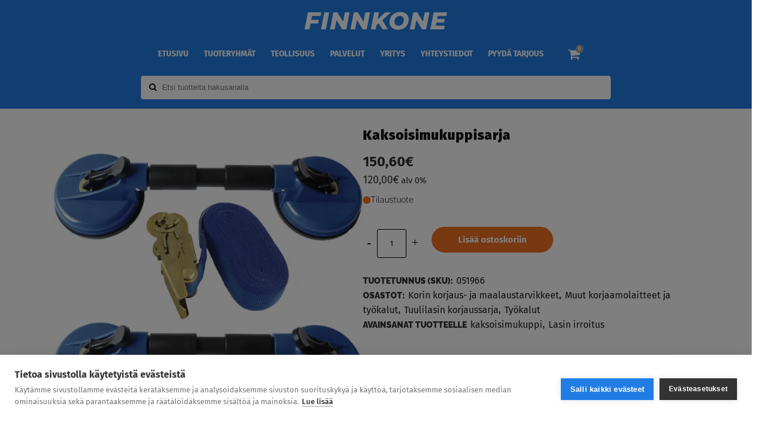

--- FILE ---
content_type: text/html; charset=UTF-8
request_url: https://www.finnkone.fi/tuote/kaksoisimukuppi/
body_size: 45349
content:
<!DOCTYPE html><html lang="fi"><head><meta charset="UTF-8" /><meta name="viewport" content="width=device-width,initial-scale=1,user-scalable=no"><link rel="profile" href="http://gmpg.org/xfn/11" /><link rel="pingback" href="https://www.finnkone.fi/xmlrpc.php" /><meta name='robots' content='index, follow, max-image-preview:large, max-snippet:-1, max-video-preview:-1' /> <script data-cfasync="false" data-pagespeed-no-defer>var gtm4wp_datalayer_name = "dataLayer";
	var dataLayer = dataLayer || [];
	const gtm4wp_use_sku_instead = 1;
	const gtm4wp_currency = 'EUR';
	const gtm4wp_product_per_impression = 10;
	const gtm4wp_clear_ecommerce = false;
	const gtm4wp_datalayer_max_timeout = 2000;

	const gtm4wp_scrollerscript_debugmode         = false;
	const gtm4wp_scrollerscript_callbacktime      = 100;
	const gtm4wp_scrollerscript_readerlocation    = 150;
	const gtm4wp_scrollerscript_contentelementid  = "content";
	const gtm4wp_scrollerscript_scannertime       = 60;</script> <title>Kaksoisimukuppisarja - Finnkone</title><meta name="description" content="Kaksoisimukuppityökalu lasin irrotukseen on suunniteltu erityisesti suurten ja raskaitten lasipintojen hallittuun ja turvalliseen käsittelyyn." /><link rel="canonical" href="https://www.finnkone.fi/tuote/kaksoisimukuppi/" /><meta property="og:locale" content="fi_FI" /><meta property="og:type" content="article" /><meta property="og:title" content="Kaksoisimukuppisarja" /><meta property="og:description" content="Kaksoisimukuppityökalu lasin irrotukseen on suunniteltu erityisesti suurten ja raskaitten lasipintojen hallittuun ja turvalliseen käsittelyyn." /><meta property="og:url" content="https://www.finnkone.fi/tuote/kaksoisimukuppi/" /><meta property="og:site_name" content="Finnkone" /><meta property="article:modified_time" content="2026-01-20T11:00:04+00:00" /><meta property="og:image" content="https://www.finnkone.fi/wp-content/uploads/2021/06/Kaksoisimukuppi_GYS.jpg" /><meta property="og:image:width" content="2048" /><meta property="og:image:height" content="2048" /><meta property="og:image:type" content="image/jpeg" /><meta name="twitter:card" content="summary_large_image" /><meta name="twitter:label1" content="Arvioitu lukuaika" /><meta name="twitter:data1" content="1 minuutti" /> <script type="application/ld+json" class="yoast-schema-graph">{"@context":"https://schema.org","@graph":[{"@type":"WebPage","@id":"https://www.finnkone.fi/tuote/kaksoisimukuppi/","url":"https://www.finnkone.fi/tuote/kaksoisimukuppi/","name":"Kaksoisimukuppisarja - Finnkone","isPartOf":{"@id":"https://www.finnkone.fi/#website"},"primaryImageOfPage":{"@id":"https://www.finnkone.fi/tuote/kaksoisimukuppi/#primaryimage"},"image":{"@id":"https://www.finnkone.fi/tuote/kaksoisimukuppi/#primaryimage"},"thumbnailUrl":"https://www.finnkone.fi/wp-content/uploads/2021/06/Kaksoisimukuppi_GYS.jpg","datePublished":"2021-06-21T07:23:06+00:00","dateModified":"2026-01-20T11:00:04+00:00","description":"Kaksoisimukuppityökalu lasin irrotukseen on suunniteltu erityisesti suurten ja raskaitten lasipintojen hallittuun ja turvalliseen käsittelyyn.","breadcrumb":{"@id":"https://www.finnkone.fi/tuote/kaksoisimukuppi/#breadcrumb"},"inLanguage":"fi","potentialAction":[{"@type":"ReadAction","target":["https://www.finnkone.fi/tuote/kaksoisimukuppi/"]}]},{"@type":"ImageObject","inLanguage":"fi","@id":"https://www.finnkone.fi/tuote/kaksoisimukuppi/#primaryimage","url":"https://www.finnkone.fi/wp-content/uploads/2021/06/Kaksoisimukuppi_GYS.jpg","contentUrl":"https://www.finnkone.fi/wp-content/uploads/2021/06/Kaksoisimukuppi_GYS.jpg","width":2048,"height":2048},{"@type":"BreadcrumbList","@id":"https://www.finnkone.fi/tuote/kaksoisimukuppi/#breadcrumb","itemListElement":[{"@type":"ListItem","position":1,"name":"Home","item":"https://www.finnkone.fi/"},{"@type":"ListItem","position":2,"name":"Verkkokauppa","item":"https://www.finnkone.fi/verkkokaupan-etusivu/"},{"@type":"ListItem","position":3,"name":"Kaksoisimukuppisarja"}]},{"@type":"WebSite","@id":"https://www.finnkone.fi/#website","url":"https://www.finnkone.fi/","name":"Finnkone","description":"Finnkone","publisher":{"@id":"https://www.finnkone.fi/#organization"},"potentialAction":[{"@type":"SearchAction","target":{"@type":"EntryPoint","urlTemplate":"https://www.finnkone.fi/?s={search_term_string}"},"query-input":{"@type":"PropertyValueSpecification","valueRequired":true,"valueName":"search_term_string"}}],"inLanguage":"fi"},{"@type":"Organization","@id":"https://www.finnkone.fi/#organization","name":"Finnkone","url":"https://www.finnkone.fi/","logo":{"@type":"ImageObject","inLanguage":"fi","@id":"https://www.finnkone.fi/#/schema/logo/image/","url":"https://www.finnkone.fi/wp-content/uploads/2024/06/Group-1-05.png","contentUrl":"https://www.finnkone.fi/wp-content/uploads/2024/06/Group-1-05.png","width":150,"height":45,"caption":"Finnkone"},"image":{"@id":"https://www.finnkone.fi/#/schema/logo/image/"}}]}</script> <link rel='dns-prefetch' href='//player.vimeo.com' /><style id='wp-img-auto-sizes-contain-inline-css' type='text/css'>img:is([sizes=auto i],[sizes^="auto," i]){contain-intrinsic-size:3000px 1500px}</style><link data-optimized="1" rel='stylesheet' id='layerslider-css' href='https://www.finnkone.fi/wp-content/litespeed/css/f6be8c9b04a20211df95300ccf47caaa.css?ver=9947a' type='text/css' media='all' /><link data-optimized="1" rel='stylesheet' id='seoaic_front_main_css-css' href='https://www.finnkone.fi/wp-content/litespeed/css/96823163b764d8c4f180cfa5703c40bd.css?ver=37ad1' type='text/css' media='all' /><style id='seoaic_front_main_css-inline-css' type='text/css'>.seoaic-multistep-form{border-radius:0px!important;border:0 solid #000!important}.seoaic-multistep-form .seoaic-ms-chat-header{background:#000;color:#fff}.seoaic-multistep-form .seoaic-ms-steps-wrapper{background-color:#fff!important}div.seoaic-multistep-form .seoaic-ms-step-question{background:#fff;color:#100717;font-size:13px;border-radius:0;border:0 solid #000!important}.seoaic-multistep-form .seoaic-ms-text-message-wrapper{background:#fff;color:#100717;font-size:13px;border-radius:0;border:0 solid #000}.seoaic-multistep-form .seoaic-ms-multi-items-wrapper label{background:#fff;color:#100717;font-size:13px;border-radius:0;border:0 solid #000}.seoaic-multistep-form .seoaic-ms-textarea-content textarea{border-radius:0;outline:1px solid #fff}.seoaic-multistep-form .seoaic-ms-contact-fields-wrapper{background:#fff;border-radius:0;border:0 solid #000}.seoaic-multistep-form .seoaic-ms-contact-field{border-radius:0;outline:1px solid #fff;font-size:13px}.seoaic-multistep-form .seoaic-ms-contact-field-content label{color:#100717;font-size:13px}.seoaic-multistep-form .seoaic-ms-buttons-wrapper button{background:#fff!important;color:#100717!important;font-size:13px!important;border-radius:0px!important;border:0 solid #000!important}.seoaic-multistep-form .seoaic-ms-answer-item{background:#fff;color:#100717;font-size:13px;border-radius:0;border:0 solid #000}.seoaic-multistep-form .seoaic-ms-bot-icon.show{background-color:#000;background-size:100% 100%;background-position:center center;background-repeat:no-repeat;border-radius:0;border:0 solid #000;width:46px;height:46px;left:0;box-sizing:content-box}.seoaic-multistep-form .seoaic-multistep-progress{height:5px;background-color:#000}.seoaic-ms-open,.seoaic-ms-closed-msg{background-color:#000;color:#fff}.seoaic-ms-closed-msg-close-icon{color:#fff}.seoaic-ms-clised-msg-connector{background-color:#000}.seoaic-ia-buttons-content button{background:#fff;color:#100717;font-size:13px;border-radius:0;border:0 solid #000}.seoaic-ia-multi-items-wrapper label{background:#fff;color:#100717;font-size:13px;border-radius:0;border:0 solid #000}.seoaic-ia-textarea-content textarea{border-radius:0;outline:1px solid #fff}</style><style id='woocommerce-inline-inline-css' type='text/css'>.woocommerce form .form-row .required{visibility:visible}</style><link data-optimized="1" rel='stylesheet' id='megamenu-css' href='https://www.finnkone.fi/wp-content/litespeed/css/2ed5a95a3fa943fb570aeb8ac780c7be.css?ver=6e9c3' type='text/css' media='all' /><link data-optimized="1" rel='stylesheet' id='megamenu-fontawesome6-css' href='https://www.finnkone.fi/wp-content/litespeed/css/92b71dd13530fcb969a380abff2dbaca.css?ver=a362a' type='text/css' media='all' /><link data-optimized="1" rel='stylesheet' id='dashicons-css' href='https://www.finnkone.fi/wp-content/litespeed/css/afd1e22f79f0da350d05787f242e79fc.css?ver=4b0f8' type='text/css' media='all' /><link data-optimized="1" rel='stylesheet' id='mediaelement-css' href='https://www.finnkone.fi/wp-content/litespeed/css/abf6b020583bb899f96791386dfd8e5d.css?ver=51d41' type='text/css' media='all' /><link data-optimized="1" rel='stylesheet' id='wp-mediaelement-css' href='https://www.finnkone.fi/wp-content/litespeed/css/d2193d429e05dc7b6ad46c6e5eb01678.css?ver=2b677' type='text/css' media='all' /><link data-optimized="1" rel='stylesheet' id='bridge-default-style-css' href='https://www.finnkone.fi/wp-content/litespeed/css/34fdcfc764333a314955c95377149037.css?ver=7b92c' type='text/css' media='all' /><link data-optimized="1" rel='stylesheet' id='bridge-qode-font_awesome-css' href='https://www.finnkone.fi/wp-content/litespeed/css/8582272128a8b813a437eedcba0c5ad5.css?ver=64050' type='text/css' media='all' /><link data-optimized="1" rel='stylesheet' id='bridge-qode-font_awesome_5-css' href='https://www.finnkone.fi/wp-content/litespeed/css/2b0489275f99e935b9ebeaa0e3883289.css?ver=f1886' type='text/css' media='all' /><link data-optimized="1" rel='stylesheet' id='bridge-stylesheet-css' href='https://www.finnkone.fi/wp-content/litespeed/css/3725feaeb32e6736e91f57666494e6bd.css?ver=94cf3' type='text/css' media='all' /><link data-optimized="1" rel='stylesheet' id='bridge-woocommerce-css' href='https://www.finnkone.fi/wp-content/litespeed/css/2591b754b23688f778960dafaaa78aba.css?ver=260da' type='text/css' media='all' /><link data-optimized="1" rel='stylesheet' id='bridge-woocommerce-responsive-css' href='https://www.finnkone.fi/wp-content/litespeed/css/929158b9763ad05e56077824a734fb94.css?ver=01df0' type='text/css' media='all' /><link data-optimized="1" rel='stylesheet' id='bridge-print-css' href='https://www.finnkone.fi/wp-content/litespeed/css/825b57aadf45353fb0288e393613c016.css?ver=18b70' type='text/css' media='all' /><link data-optimized="1" rel='stylesheet' id='bridge-style-dynamic-css' href='https://www.finnkone.fi/wp-content/litespeed/css/8e1989446089c2045ee99e1d748c2842.css?ver=71296' type='text/css' media='all' /><link data-optimized="1" rel='stylesheet' id='bridge-responsive-css' href='https://www.finnkone.fi/wp-content/litespeed/css/c4ed00ea98278d627ccd59cd1a51d64a.css?ver=d433b' type='text/css' media='all' /><link data-optimized="1" rel='stylesheet' id='bridge-style-dynamic-responsive-css' href='https://www.finnkone.fi/wp-content/litespeed/css/9e04282393e2cf23747d7b76b2e4e6af.css?ver=d6e6f' type='text/css' media='all' /><style id='bridge-style-dynamic-responsive-inline-css' type='text/css'>.gform_wrapper textarea{border:1px solid!important}</style><link data-optimized="1" rel='stylesheet' id='js_composer_front-css' href='https://www.finnkone.fi/wp-content/litespeed/css/7696bdc10702d8d2d49c937916e1bd74.css?ver=cfdfa' type='text/css' media='all' /><link data-optimized="1" rel='stylesheet' id='bridge-core-dashboard-style-css' href='https://www.finnkone.fi/wp-content/litespeed/css/4b223f3fee987eb546e07182eef583f8.css?ver=1caee' type='text/css' media='all' /><link data-optimized="1" rel='stylesheet' id='finnkone-FiraSans-css' href='https://www.finnkone.fi/wp-content/litespeed/css/fc39f67bda3e84b22d399e04cb91b005.css?ver=59dd7' type='text/css' media='all' /><link data-optimized="1" rel='stylesheet' id='finnkone-FiraSansCondensed-css' href='https://www.finnkone.fi/wp-content/litespeed/css/8b58314191884ad1cc78264c8a57efe8.css?ver=83fe8' type='text/css' media='all' /><link data-optimized="1" rel='stylesheet' id='finnkone-Raleway-css' href='https://www.finnkone.fi/wp-content/litespeed/css/739e99c2e95bbad2de8bb8f437a15ed8.css?ver=0d415' type='text/css' media='all' /><link data-optimized="1" rel='stylesheet' id='finnkone-css' href='https://www.finnkone.fi/wp-content/litespeed/css/e6b8985bfdb10e0f6d63be69e7e96a1c.css?ver=f02c3' type='text/css' media='all' /><link data-optimized="1" rel='stylesheet' id='relevanssi-live-search-css' href='https://www.finnkone.fi/wp-content/litespeed/css/e4f18f6ed42f439e852cc090c3fe937a.css?ver=c56fd' type='text/css' media='all' /><link data-optimized="1" rel='stylesheet' id='finnkone-ajax-search-css' href='https://www.finnkone.fi/wp-content/litespeed/css/73860e2ba998778e8a5629dd09ab88b9.css?ver=2f1fd' type='text/css' media='all' /><link data-optimized="1" rel='stylesheet' id='gpls_woo_rfq_plus_css-css' href='https://www.finnkone.fi/wp-content/litespeed/css/2f5b8c93462aa769b3bc54a89cb62a17.css?ver=46746' type='text/css' media='all' /><link data-optimized="1" rel='stylesheet' id='gpls_rfqtk_notes-css' href='https://www.finnkone.fi/wp-content/litespeed/css/96bfe4a17e13c1bc2f982d69b9b26ace.css?ver=94ab4' type='text/css' media='all' /><link data-optimized="1" rel='stylesheet' id='gpls_woo_rfq_css-css' href='https://www.finnkone.fi/wp-content/litespeed/css/2d6569d3875ce33af83fe2c3ff9f7892.css?ver=53d89' type='text/css' media='all' /> <script type="text/javascript" src="https://www.finnkone.fi/wp-includes/js/jquery/jquery.min.js?ver=3.7.1" id="jquery-core-js"></script> <script type="text/javascript" src="https://www.finnkone.fi/wp-includes/js/jquery/jquery-migrate.min.js?ver=3.4.1" id="jquery-migrate-js"></script> <script type="text/javascript" id="layerslider-utils-js-extra">/*  */
var LS_Meta = {"v":"8.1.2","fixGSAP":"1"};
//# sourceURL=layerslider-utils-js-extra
/*  */</script> <script type="text/javascript" src="https://www.finnkone.fi/wp-content/plugins/LayerSlider/assets/static/layerslider/js/layerslider.utils.js?ver=8.1.2" id="layerslider-utils-js"></script> <script type="text/javascript" src="https://www.finnkone.fi/wp-content/plugins/LayerSlider/assets/static/layerslider/js/layerslider.kreaturamedia.jquery.js?ver=8.1.2" id="layerslider-js"></script> <script type="text/javascript" src="https://www.finnkone.fi/wp-content/plugins/LayerSlider/assets/static/layerslider/js/layerslider.transitions.js?ver=8.1.2" id="layerslider-transitions-js"></script> <script type="text/javascript" src="https://www.finnkone.fi/wp-content/plugins/woocommerce/assets/js/jquery-blockui/jquery.blockUI.min.js?ver=2.7.0-wc.10.4.3" id="wc-jquery-blockui-js" data-wp-strategy="defer"></script> <script type="text/javascript" id="wc-add-to-cart-js-extra">/*  */
var wc_add_to_cart_params = {"ajax_url":"/wp-admin/admin-ajax.php","wc_ajax_url":"/?wc-ajax=%%endpoint%%","i18n_view_cart":"N\u00e4yt\u00e4 ostoskori","cart_url":"https://www.finnkone.fi/tarjouspyynto/","is_cart":"","cart_redirect_after_add":"no"};
//# sourceURL=wc-add-to-cart-js-extra
/*  */</script> <script type="text/javascript" src="https://www.finnkone.fi/wp-content/plugins/woocommerce/assets/js/frontend/add-to-cart.min.js?ver=10.4.3" id="wc-add-to-cart-js" data-wp-strategy="defer"></script> <script type="text/javascript" id="wc-single-product-js-extra">/*  */
var wc_single_product_params = {"i18n_required_rating_text":"Valitse arvostelu, ole hyv\u00e4.","i18n_rating_options":["1/5 t\u00e4hte\u00e4","2/5 t\u00e4hte\u00e4","3/5 t\u00e4hte\u00e4","4/5 t\u00e4hte\u00e4","5/5 t\u00e4hte\u00e4"],"i18n_product_gallery_trigger_text":"View full-screen image gallery","review_rating_required":"yes","flexslider":{"rtl":false,"animation":"slide","smoothHeight":true,"directionNav":false,"controlNav":"thumbnails","slideshow":false,"animationSpeed":500,"animationLoop":false,"allowOneSlide":false},"zoom_enabled":"","zoom_options":[],"photoswipe_enabled":"","photoswipe_options":{"shareEl":false,"closeOnScroll":false,"history":false,"hideAnimationDuration":0,"showAnimationDuration":0},"flexslider_enabled":""};
//# sourceURL=wc-single-product-js-extra
/*  */</script> <script type="text/javascript" src="https://www.finnkone.fi/wp-content/plugins/woocommerce/assets/js/frontend/single-product.min.js?ver=10.4.3" id="wc-single-product-js" defer="defer" data-wp-strategy="defer"></script> <script type="text/javascript" src="https://www.finnkone.fi/wp-content/plugins/woocommerce/assets/js/js-cookie/js.cookie.min.js?ver=2.1.4-wc.10.4.3" id="wc-js-cookie-js" defer="defer" data-wp-strategy="defer"></script> <script type="text/javascript" id="woocommerce-js-extra">/*  */
var woocommerce_params = {"ajax_url":"/wp-admin/admin-ajax.php","wc_ajax_url":"/?wc-ajax=%%endpoint%%","i18n_password_show":"N\u00e4yt\u00e4 salasana","i18n_password_hide":"Piilota salasana"};
//# sourceURL=woocommerce-js-extra
/*  */</script> <script type="text/javascript" src="https://www.finnkone.fi/wp-content/plugins/woocommerce/assets/js/frontend/woocommerce.min.js?ver=10.4.3" id="woocommerce-js" defer="defer" data-wp-strategy="defer"></script> <script type="text/javascript" src="https://www.finnkone.fi/wp-content/plugins/duracelltomi-google-tag-manager/dist/js/analytics-talk-content-tracking.js?ver=1.22.3" id="gtm4wp-scroll-tracking-js"></script> <script type="text/javascript" src="https://www.finnkone.fi/wp-content/plugins/js_composer/assets/js/vendors/woocommerce-add-to-cart.js?ver=8.7.2" id="vc_woocommerce-add-to-cart-js-js"></script> <script type="text/javascript" src="https://www.finnkone.fi/wp-content/themes/bridge/js/plugins/doubletaptogo.js?ver=a9ae0118895675011066436e401b6793" id="doubleTapToGo-js" defer="defer" data-wp-strategy="defer"></script> <script type="text/javascript" src="https://www.finnkone.fi/wp-content/themes/bridge/js/plugins/modernizr.min.js?ver=a9ae0118895675011066436e401b6793" id="modernizr-js" defer="defer" data-wp-strategy="defer"></script> <script type="text/javascript" src="https://www.finnkone.fi/wp-content/themes/bridge/js/plugins/jquery.appear.js?ver=a9ae0118895675011066436e401b6793" id="appear-js" defer="defer" data-wp-strategy="defer"></script> <script type="text/javascript" src="https://www.finnkone.fi/wp-content/themes/bridge/js/plugins/jquery.waitforimages.js?ver=a9ae0118895675011066436e401b6793" id="waitforimages-js" defer="defer" data-wp-strategy="defer"></script> <script type="text/javascript" src="https://www.finnkone.fi/wp-content/themes/bridge/js/plugins/waypoints.min.js?ver=a9ae0118895675011066436e401b6793" id="waypoints-js" defer="defer" data-wp-strategy="defer"></script> <script type="text/javascript" src="https://www.finnkone.fi/wp-content/themes/bridge/js/plugins/jquery.easing.1.3.js?ver=a9ae0118895675011066436e401b6793" id="easing-js" defer="defer" data-wp-strategy="defer"></script> <script type="text/javascript" src="https://www.finnkone.fi/wp-content/themes/bridge/js/plugins/jquery.mousewheel.min.js?ver=a9ae0118895675011066436e401b6793" id="mousewheel-js" defer="defer" data-wp-strategy="defer"></script> <script type="text/javascript" src="https://www.finnkone.fi/wp-content/plugins/woocommerce/assets/js/select2/select2.full.min.js?ver=4.0.3-wc.10.4.3" id="wc-select2-js" defer="defer" data-wp-strategy="defer"></script> <script></script><meta name="generator" content="Powered by LayerSlider 8.1.2 - Build Heros, Sliders, and Popups. Create Animations and Beautiful, Rich Web Content as Easy as Never Before on WordPress." /><meta name="google-site-verification" content="jnQerbzW8zEimVb6epbBXrZ2ghzjSuirNH9rLYuV2hU" /> <script data-cfasync="false" data-pagespeed-no-defer type="text/javascript">var dataLayer_content = {"pagePostType":"product","pagePostType2":"single-product","pagePostAuthor":"Finnkone","productRatingCounts":[],"productAverageRating":0,"productReviewCount":0,"productType":"simple","productIsVariable":0};
	dataLayer.push( dataLayer_content );</script> <script data-cfasync="false" data-pagespeed-no-defer type="text/javascript">(function(w,d,s,l,i){w[l]=w[l]||[];w[l].push({'gtm.start':
new Date().getTime(),event:'gtm.js'});var f=d.getElementsByTagName(s)[0],
j=d.createElement(s),dl=l!='dataLayer'?'&l='+l:'';j.async=true;j.src=
'//www.googletagmanager.com/gtm.js?id='+i+dl;f.parentNode.insertBefore(j,f);
})(window,document,'script','dataLayer','GTM-WDND3XJ');</script> <style type="text/css">.paytrail-provider-group{background-color:#ebebeb!important;color:#515151!important}.paytrail-provider-group.selected{background-color:#33798d!important;color:#ffffff!important}.paytrail-provider-group.selected div{color:#ffffff!important}.paytrail-provider-group:hover{background-color:#d0d0d0!important;color:#515151!important}.paytrail-provider-group.selected:hover{background-color:#33798d!important;color:#ffffff!important}.woocommerce-checkout #payment .paytrail-woocommerce-payment-fields--list-item--input:checked+.paytrail-woocommerce-payment-fields--list-item--wrapper,.woocommerce-checkout #payment .paytrail-woocommerce-payment-fields--list-item:hover .paytrail-woocommerce-payment-fields--list-item--wrapper{border:2px solid #33798d!important}.woocommerce-checkout #payment ul.payment_methods li.paytrail-woocommerce-payment-fields--list-item .paytrail-woocommerce-payment-fields--list-item--wrapper:hover{border:2px solid #5399ad!important}</style><noscript><style>.woocommerce-product-gallery{ opacity: 1 !important; }</style></noscript>
 <script>(function(w, t, f) {
  var s='script',o='_giosg',h='https://service.giosg.com',e,n;e=t.createElement(s);e.async=1;e.src=h+'/live2/'+f;
  w[o]=w[o]||function(){(w[o]._e=w[o]._e||[]).push(arguments)};w[o]._c=f;w[o]._h=h;n=t.getElementsByTagName(s)[0];n.parentNode.insertBefore(e,n);
})(window,document,"c78ea380-cbc4-11e4-be1b-00163e0c01f2");</script> <meta name="generator" content="Powered by WPBakery Page Builder - drag and drop page builder for WordPress."/><link rel="icon" href="https://www.finnkone.fi/wp-content/uploads/2025/04/Finnkone-ikoni.svg" sizes="32x32" /><link rel="icon" href="https://www.finnkone.fi/wp-content/uploads/2025/04/Finnkone-ikoni.svg" sizes="192x192" /><link rel="apple-touch-icon" href="https://www.finnkone.fi/wp-content/uploads/2025/04/Finnkone-ikoni.svg" /><meta name="msapplication-TileImage" content="https://www.finnkone.fi/wp-content/uploads/2025/04/Finnkone-ikoni.svg" /><style type="text/css" id="wp-custom-css">div.gform-footer.gform_footer.top_label{padding:0 0 10px 0!important}body .gform_wrapper .gform_fields .gfield{margin:0 0 14px!important}div.ginput_container.ginput_container_text{margin:3px 0 0 0!important}.gform_wrapper textarea{color:#000000!important}.gform_legacy_markup_wrapper.top_label div.ginput_container{margin-top:8px;border:0 solid!important}div.ginput_container.ginput_container_text{border:1px solid #000!important}div.ginput_container.ginput_container_textarea{margin:0!important}body .gform_wrapper .top_label .gfield_label{font-weight:500!important;font-size:15px!important}.gform_wrapper input[type="text"]{color:#000000!important}body .gform_wrapper input[type="submit"]{border:0px!important;color:#fff!important;border-radius:0;background-color:#0060ae;width:auto!important}body .gform_wrapper input[type="submit"]:hover{background-color:#217de4!important;border:0px!important}@media only screen and (max-width:768px){.background-hide{display:none}}.vc_column_container{padding-left:10px;padding-right:10px}.qode-specification-list .qode-specification-list-text-holder{padding:28px 14px 0;padding-top:10px;padding-right:14px;padding-bottom:0;padding-left:14px}.specification-list-background .qode-specification-list-text-holder{padding-right:14px!important;padding-left:14px!important;padding-bottom:14px!important}.qode-specification-list .qode-specification-list-items{margin-top:0}.qode-accordion-holder .qode-title-holder{border-bottom:1px solid #000}.qode-accordion-holder .qode-title-holder.ui-state-active,.qode-accordion-holder .qode-title-holder:last-of-type{border-bottom-color:#000}@media only screen and (max-width:768px){.woocommerce .content .container .column1{margin-bottom:0px!important}}.drop_down .wide .second ul li a,.drop_down .wide .second>.inner>ul>li.sub>ul>li>a{padding:4px 12px}.drop_down .second .inner ul li a,.drop_down .second .inner ul li h5{color:#b5b5b5;font-size:12px;text-transform:none;font-weight:400}.drop_down .wide .second .inner>ul>li>a{padding-left:10px}.drop_down .wide .second ul li{float:left;width:249px;padding:0 10px 35px 0;border-left:0 solid #3d3d3d;border-left-color:#3d3d3d;border-bottom:0;height:auto!important}#mega-menu-wrap-max_mega_menu_1 #mega-menu-max_mega_menu_1>li.mega-menu-item>a.mega-menu-link{line-height:25px;height:40px;padding:5px 5px 5px 10px;padding-top:5px;padding-right:5px;padding-bottom:5px;padding-left:10px;vertical-align:baseline;width:auto;display:block;color:#fff;text-transform:none;text-decoration:none;text-align:left;background:#fff0;border:0;border-top-color:currentcolor;border-right-color:currentcolor;border-bottom-color:currentcolor;border-left-color:currentcolor;border-radius:0;font-family:inherit;font-size:14px;font-weight:400;outline:none}.woocommerce ul.products li.product h6,.qode_product_list_holder .product_title{font-size:17px!important;line-height:25px!important;letter-spacing:-0px!important;font-weight:400!important;font-style:normal;text-transform:none;color:#131313;text-align:left;padding:0;padding-top:0}.product-category .after-title-spearator{display:none!important}.term-description{clear:both!important;padding-bottom:50px}h2.woocommerce-loop-category__title{text-align:center!important;background-color:#fff;padding-bottom:0;font-size:20px;color:#000;font-weight:800!important}h2,.h2,h2 a,body.qode-overridden-elementors-fonts .elementor-widget-heading h2.elementor-heading-title{line-height:40px}aside .widget{margin:0 0 10px}.fa.fa-phone.fa-2x{padding-right:20px;color:#0688cd;padding-top:20px}.giosg_chat_now .chatbuttontext{color:#ffffff!important}.carousel-inner .slider_content .text .qbutton{margin:23px 0 0}.footer_top .widget_nav_menu ul li{padding:0}.qode-instagram-feed li{padding:0 1px!important;margin:0 0 2px!important}.footer_top h5{margin:0 0 19px}.shopping_cart_header .header_cart{background-image:url(https://www.finnkone.fi/wp-content/uploads/2016/06/shopping-cart-light.png);background-size:28px 31px;width:28px;height:31px}.shopping_cart_header .header_cart span{line-height:37px;width:28px;color:#fff;font-family:Montserrat,sans-serif;font-weight:700;font-size:10px}header:not(.with_hover_bg_color) nav.main_menu>ul>li:hover>a{opacity:1}nav.main_menu ul li a span.underline_dash{bottom:-13%}.header_bottom_right_widget_holder{padding:0 9px 0 10px}.wpcf7 form.wpcf7-form p{margin-bottom:3px}.cf7_custom_style_1 input.wpcf7-form-control.wpcf7-submit,.cf7_custom_style_1 input.wpcf7-form-control.wpcf7-submit:not([disabled]){margin-top:8px}.q_accordion_holder.accordion.boxed .ui-accordion-header{text-align:center;text-transform:none;letter-spacing:0;font-weight:700;font-family:'Fira Sans',sans-serif;font-style:normal}.q_accordion_holder.accordion h6.ui-accordion-header{padding-top:16px;padding-bottom:17px}.woocommerce ul.products li.product .product-categories a{font-weight:900;color:#0688cd!important}.woocommerce ul.products li.product .product-categories{margin-top:26px}.woocommerce ul.products li.product .product-categories a:hover{color:#22A3E8!important}.woocommerce ul.products li.product a.product-category.product-info,.woocommerce-page ul.products li.product a.product-category.product-info{padding-top:0}h4,.woocommerce ul.products li.product h6{margin:4px 0 0}.woocommerce ul.products li.product a.qbutton,.woocommerce ul.products li.product .added_to_cart{padding:0 32px}.woocommerce div.product div.product_meta>span,.woocommerce div.product div.product_meta>.social_share_list_holder>span,.woocommerce table.shop_attributes th{font-weight:900}.woocommerce div.product div.product_meta>span span,.woocommerce div.product div.product_meta>span a,.social_share_list_holder ul li i{color:#1c1c1c}.woocommerce div.product .product_meta{line-height:32px}.woocommerce div.product .cart{margin:35px 0}.woocommerce div.product .product_meta{margin:25px 0 37px 0}.woocommerce #reviews h2,.woocommerce #respond #reply-title{letter-spacing:0}.woocommerce-page input[type="submit"]{color:#fff}.woocommerce #submit:hover{background-color:#22A3E8;border-color:#22A3E8}@media only screen and (max-width:600px){.title.title_size_medium h1{font-size:23px;line-height:27px;letter-spacing:0}}.woocommerce .woocommerce-result-count,.woocommerce .woocommerce-ordering,.woocommerce-review-link,.woocommerce div.product div.product_meta>span span,.woocommerce div.product div.product_meta>span a,.woocommerce-page table tr:nth-child(odd) td,.woocommerce table tr td,.shopping_cart_dropdown .cart_list span.quantity,.shopping_cart_dropdown ul li a,.woocommerce .select2-results .select2-result-label,.woocommerce-page .select2-results .select2-result-label{font-family:'Arial',sans-serif}.woocommerce ul.products li.product .added_to_cart{font-family:'Arial Black',sans-serif}.woocommerce table.cart td.actions input[type="submit"],.woocommerce input#place_order,.woocommerce-page input[type="submit"],.woocommerce .button{line-height:58px}.woocommerce table.cart td.actions input[type="submit"]::-moz-focus-inner,.woocommerce input#place_order::-moz-focus-inner,.woocommerce-page input[type="submit"]::-moz-focus-inner,.woocommerce .button::-moz-focus-inner{border:0}.full_width{position:relative}.blog_holder.blog_single article{margin:auto!important}.blog_holder article{display:block;width:70%}.qode-report-sheet{position:relative;padding:0 0 0px!important;margin-bottom:31px;background-color:#fff}.page-id-230 header.sticky .header_bottom{background-color:rgb(242 112 34)!important}.page-id-729 header.sticky .header_bottom{background-color:rgb(242 112 34)!important}span.date.entry_date.updated{display:none!important}.woocommerce ul.products li.product h6,.qode_product_list_holder .product_title{font-size:19px;line-height:27px;letter-spacing:-0px!important;font-weight:900;font-style:normal;text-transform:none;color:#131313;text-align:left;padding:0}.woocommerce ul.products li.product .product-categories a,.woocommerce-page ul.products li.product .product-categories a{font-size:14px!important;font-weight:700}.woocommerce table.cart td.actions input[type="submit"],.woocommerce input#place_order,.woocommerce-page input[type="submit"],.woocommerce .button{line-height:40px}.social_share_list_holder{display:none!important}.woocommerce .product h1.product_title{font-size:23px;line-height:31px;font-weight:900;font-style:normal;text-transform:none!important;color:#131313;margin-bottom:11px}.shopping_cart_header .header_cart.fa-shopping-cart::before{color:#fff}mark.count{display:none}a,.wpb_widgetised_column .widget a{line-height:22px}h2,.h2,h2 a,body.qode-overridden-elementors-fonts .elementor-widget-heading h2.elementor-heading-title{font-family:'Fira Sans Condensed',sans-serif;font-size:30px;line-height:42px;font-style:normal;font-weight:800;letter-spacing:1px;text-transform:none}.product-categories{display:none!important}.woocommerce ul.products li.product h6{padding-top:20px}@media only screen and (max-width:600px){.blog_holder article{display:inline-block;width:100%!important}}@media only screen and (max-width:600px){.blog_holder.blog_single article{margin:0px!important}}nav.mobile_menu ul li a:hover,nav.mobile_menu ul li.active>a{color:#ddedff}.shopping_cart_dropdown ul li a{color:#fff}.woocommerce div.cart-collaterals div.cart_totals,.woocommerce-page .div.cart-collaterals div.cart_totals{display:none}.woocommerce table.cart div.coupon .input-text,.woocommerce-page table.cart div.coupon .input-text,.woocommerce-page.woocommerce-checkout div.coupon .input-text,.woocommerce.woocommerce-checkout div.coupon .input-text{width:178px;margin-right:15px;border-style:solid;border-width:1px;border-color:#f0f0f0;padding:5px 13px;height:26px}.qode-btn.qode-btn-icon .qode-btn-text{padding-right:20px!important;padding-left:10px!important;display:inline-block;vertical-align:top}h2.woocommerce-loop-category__title{text-align:left!important;background-color:#fff;padding-bottom:0;font-size:20px;color:#131313}.myaccount_user,.woocommerce .woocommerce-error,.woocommerce .woocommerce-info,.woocommerce .woocommerce-message,.woocommerce div.message{margin-bottom:25px;position:relative;display:block;padding:20px 21px;background-color:#f2f2f2;line-height:38px;font-weight:700;font-family:'Fira Sans',sans-serif;color:#303030;text-transform:uppercase;letter-spacing:1px;font-size:17px}.woocommerce-account h2,.woocommerce-account h3,.woocommerce-checkout h2,.woocommerce-checkout h3{margin-top:20px;margin-bottom:10px;font-size:17px}.woocommerce .woocommerce-result-count,.woocommerce .woocommerce-ordering,.woocommerce-review-link,.woocommerce div.product div.product_meta>span span,.woocommerce div.product div.product_meta>span a,.woocommerce-page table tr:nth-child(odd) td,.woocommerce table tr td,.shopping_cart_dropdown .cart_list span.quantity,.shopping_cart_dropdown ul li a,.woocommerce .select2-results .select2-result-label,.woocommerce-page .select2-results .select2-result-label{font-family:'Fira Sans',sans-serif!important}a.lataaesite{color:#fff;font-weight:700;line-height:70px;background-color:#0688cd;padding:12px 43px;margin-top:20px;border-color:#0688cd;-webkit-border-radius:100px;border-width:2px}a.lataaesite:hover{color:#fff;font-weight:700;line-height:70px;background-color:#0060ae;padding:12px 43px;margin-top:20px;border-color:#0060ae;-webkit-border-radius:100px;border-width:2px}.description-always-open{display:block!important}.q_accordion_holder.accordion.boxed .ui-accordion-header{background-color:#f3f3f3;color:#1c1c1c;text-align:left;padding-left:26px;font-size:15px}.q_accordion_holder.accordion h6.ui-accordion-header{padding-top:10px;padding-bottom:10px}.drop_down .wide .second ul li{float:left;width:249px;padding:0 10px;border-left:0 solid #3d3d3d;border-bottom:0}.drop_down .wide .second .inner>ul>li>a{color:#fff;border-bottom:0;text-transform:uppercase;letter-spacing:1px;font-weight:600;margin-bottom:7px;font-size:13px;border-left:3px solid #0688cd}.drop_down .wide .second .inner>ul>li>a:hover{color:#0688cd;text-transform:uppercase;letter-spacing:1px;font-weight:600;font-size:13px}.breadcrumbs .breadcrumbs_inner{display:none;vertical-align:middle}#mega-menu-wrap-max_mega_menu_1 #mega-menu-max_mega_menu_1 li.mega-menu-item a.mega-menu-link::before{display:inline-block;font:inherit;font-family:inherit;font-family:'Fira Sans Condensed',sans-serif;position:static;margin:0 6px 0 0;vertical-align:top;-webkit-font-smoothing:antialiased;-moz-osx-font-smoothing:grayscale;color:inherit;background:#fff!important;height:auto;width:auto;top:auto}#mega-menu-wrap-max_mega_menu_1 #mega-menu-max_mega_menu_1>li.mega-menu-item>a.mega-menu-link:hover{color:#fff!important;background:#0688cd;font-weight:600;text-decoration:none;border-color:#fff}#mega-menu-wrap-max_mega_menu_1 #mega-menu-max_mega_menu_1>li.mega-menu-item>a.mega-menu-link:active{color:#fff!important;background:#0688cd!important;font-weight:600;text-decoration:none;border-color:#fff}.call_to_action.normal{text-align:center}.qbutton{color:#fff!important;font-weight:700!important}.qbutton a:hover{color:#fff!important;font-weight:700!important}.button-sininen-nelio{width:110px!important;text-align:center!important}.blog_holder article .post_info{display:inline-block;width:100%;margin:0 0 18px;color:#bebebe;font-weight:500}.entry_title{padding-bottom:20px}.tm-card-title h2{text-align:center!important}@media only screen and (max-width:768px){#block-3{display:none}}@media only screen and (max-width:768px){.call-link{display:none}}mega-toggle-blocks-right{padding-top:10px}a.mega-icon{padding-top:5px}.vc_custom_1623667354014{border-right-width:20px!important;padding-left:20px!important;background-color:#fff!important}@media only screen and (max-width:600px){.boxed div.section .section_inner,.carousel-inner .slider_content_outer,.container_inner,.container_inner nav.content_menu,.elementor-container .elementor-widget-wrap>.qode_elementor_container_inner,.elementor-row .elementor-widget-wrap>.qode_elementor_container_inner,.full_width .parallax_content,.qode_elementor_container_inner,.steps_holder_inner,div.grid_section .section_inner,nav.content_menu ul{width:auto!important;margin-right:20px;margin-left:20px}}.myaccount_user,.woocommerce .woocommerce-error,.woocommerce .woocommerce-info,.woocommerce .woocommerce-message,.woocommerce div.message{background-color:#eef9ff;line-height:29px;text-transform:none;letter-spacing:0}.woocommerce form.checkout table.shop_table td,.woocommerce form.checkout table.shop_table th{text-align:left;padding:10px}.woocommerce input[type="text"]:not(.qode_search_field):not(.qty),.woocommerce input[type="password"],.woocommerce input[type="email"],.woocommerce-page input[type="text"]:not(.qode_search_field):not(.qty),.woocommerce-page input[type="password"],.woocommerce-page input[type="email"],.woocommerce-page input[type="tel"],.woocommerce textarea,.woocommerce-page textarea,.woocommerce .select2-container .select2-choice,.woocommerce-page .select2-container .select2-choice,.woocommerce .select2-dropdown-open.select2-drop-above .select2-choice,.woocommerce .select2-dropdown-open.select2-drop-above .select2-choices,.woocommerce-page .select2-dropdown-open.select2-drop-above .select2-choice,.woocommerce-page .select2-dropdown-open.select2-drop-above .select2-choices,.select2-results,.select2-drop,.woocommerce div.cart-collaterals .select2-container .select2-choice,.woocommerce-page div.cart-collaterals .select2-container .select2-choice,.woocommerce div.cart-collaterals .select2-container .select2-choice,.woocommerce-page div.cart-collaterals .select2-container .select2-choice,.woocommerce div.cart-collaterals .select2-dropdown-open.select2-drop-above .select2-choice,.woocommerce-page div.cart-collaterals .select2-dropdown-open.select2-drop-above .select2-choice{background-color:#fff}.woocommerce input[type="text"]:not(.qode_search_field),.woocommerce input[type="password"],.woocommerce input[type="email"],.woocommerce textarea,.woocommerce-page input[type="tel"],.woocommerce-page input[type="text"]:not(.qode_search_field),.woocommerce-page input[type="password"],.woocommerce-page input[type="email"],.woocommerce-page textarea{padding:15px 13px;padding-right:13px;padding-left:13px;border:1px;border-style:solid;border-color:#000;border-radius:3px;outline:0;resize:none;font-size:13px;line-height:17px;background-color:#fff;color:#000!important;font-family:'Fira Sans',sans-serif;font-style:normal;font-weight:400}.minus{background-color:#fff!important;color:#000!important}.plus{background-color:#fff!important;color:#000!important}.woocommerce #content .quantity .minus,.woocommerce #content .quantity .plus,.woocommerce .quantity .minus,.woocommerce .quantity .plus,.woocommerce-page #content .quantity .minus,.woocommerce-page #content .quantity .plus,.woocommerce-page .quantity .minus,.woocommerce-page .quantity .plus{width:20px;height:20px;line-height:20px;font-size:20px}@media only screen and (max-width:768px){.q_logo img{height:20px!important}}.button.product_type_simple.add_to_cart_button.ajax_add_to_cart.qbutton.add-to-cart-button{display:none}.woocommerce ul.products li.product:hover .image-wrapper img{opacity:1}.call_to_action .text_wrapper .call_to_action_text{color:#fff;letter-spacing:0;font-size:22px;font-weight:500}.woocommerce ul.products li.product h6{padding-left:20px!important}.latest_post_holder.dividers .latest_post_inner{margin:15px 0!important}.latest_post_day{background-color:#217de4;color:#fff!important;padding-top:5px}.latest_post_month{background-color:#217de4;color:#fff;padding-bottom:5px}.latest_post_holder.dividers .latest_post_date{width:60px}.go1415138789{text-transform:uppercase!important;color:#217de4!important}.woocommerce div.product .summary p.price span.amount{font-family:'Fira Sans',sans-serif}.woocommerce ul.products li.product .price,.woocommerce ul.products li.product .price .amount{font-family:'Fira Sans',sans-serif;visibility:visible!important}.woocommerce div.product div.product_meta>span span{font-weight:400}.woocommerce table tr td{color:#333}.woocommerce div.product div.product_meta>span span,.woocommerce div.product div.product_meta>span a{font-family:'Fira Sans',sans-serif!important;font-weight:400;font-size:16px}.woocommerce div.product .product_meta{line-height:25px!important}.sp-wpsp-slider .swiper-button-next i,.sp-wpsp-slider .swiper-button-prev i{display:none}.sp-wpsp-slider .wpsp-nav.swiper-button-next,.sp-wpsp-slider .wpsp-nav.swiper-button-prev{background-image:none}.sp-wpsp-slider .wpsp-nav.swiper-button-next,.sp-wpsp-slider .wpsp-nav.swiper-button-prev{background-color:#217de4;border-radius:100px;box-sizing:border-box;color:#fff;line-height:1;height:45px;width:45px;padding:8px}:root{--swiper-navigation-size:26px !important}</style><noscript><style>.wpb_animate_when_almost_visible { opacity: 1; }</style></noscript><style>.gpls_rfq_css{color:!important;background-color:!important}.gpls_rfq_css:hover{color:!important;background-color:!important}</style><style type="text/css"></style><link data-optimized="1" rel='stylesheet' id='wc-blocks-style-css' href='https://www.finnkone.fi/wp-content/litespeed/css/31abc5999095a21042d85a23512e8951.css?ver=1b317' type='text/css' media='all' /><link data-optimized="1" rel='stylesheet' id='finnkone-stock-status-indicator-css' href='https://www.finnkone.fi/wp-content/litespeed/css/597fb8f9c42e45830965bb5a76797875.css?ver=afc3c' type='text/css' media='all' /></head><body class="wp-singular product-template-default single single-product postid-3139 wp-theme-bridge wp-child-theme-finnkone theme-bridge bridge-core-3.3.1 woocommerce woocommerce-page woocommerce-no-js mega-menu-max-mega-menu-1 qode-page-transition-enabled ajax_fade page_not_loaded  qode-title-hidden footer_responsive_adv columns-4 qode-child-theme-ver-4.0.0 qode-theme-ver-30.8.1 qode-theme-bridge wpb-js-composer js-comp-ver-8.7.2 vc_responsive" itemscope itemtype="http://schema.org/WebPage"><noscript><iframe data-lazyloaded="1" src="about:blank" data-src="https://www.googletagmanager.com/ns.html?id=GTM-WDND3XJ" height="0" width="0" style="display:none;visibility:hidden" aria-hidden="true"></iframe><noscript><iframe src="https://www.googletagmanager.com/ns.html?id=GTM-WDND3XJ" height="0" width="0" style="display:none;visibility:hidden" aria-hidden="true"></iframe></noscript></noscript><div class="ajax_loader"><div class="ajax_loader_1"><div class="five_rotating_circles"><div class="spinner-container container1"><div class="circle1"></div><div class="circle2"></div><div class="circle3"></div><div class="circle4"></div></div><div class="spinner-container container2"><div class="circle1"></div><div class="circle2"></div><div class="circle3"></div><div class="circle4"></div></div><div class="spinner-container container3"><div class="circle1"></div><div class="circle2"></div><div class="circle3"></div><div class="circle4"></div></div></div></div></div><div class="wrapper"><div class="wrapper_inner">
 <script>var _gaq = _gaq || [];
				_gaq.push(['_setAccount', '20473520']);
				_gaq.push(['_trackPageview']);

				(function() {
					var ga = document.createElement('script'); ga.type = 'text/javascript'; ga.async = true;
					ga.src = ('https:' == document.location.protocol ? 'https://ssl' : 'http://www') + '.google-analytics.com/ga.js';
					var s = document.getElementsByTagName('script')[0]; s.parentNode.insertBefore(ga, s);
				})();</script> <header class=" centered_logo scroll_header_top_area light stick menu_bottom scrolled_not_transparent ajax_header_animation page_header"><div class="header_inner clearfix"><div class="header_top_bottom_holder"><div class="header_bottom clearfix" style=' background-color:rgba(33, 125, 228, 1);' ><div class="header_inner_left"><div class="mobile_menu_button">
<span>
<i class="qode_icon_font_awesome fa fa-bars " ></i>		</span></div><div class="logo_wrapper" ><div class="q_logo">
<a itemprop="url" href="https://www.finnkone.fi/" >
<img data-lazyloaded="1" src="[data-uri]" width="250" height="31" itemprop="image" class="normal" data-src="https://www.finnkone.fi/wp-content/uploads/2025/04/finnkone-logo-header-e1745586859955.png" alt="Logo"><noscript><img width="250" height="31" itemprop="image" class="normal" src="https://www.finnkone.fi/wp-content/uploads/2025/04/finnkone-logo-header-e1745586859955.png" alt="Logo"></noscript> 			 <img data-lazyloaded="1" src="[data-uri]" itemprop="image" class="light" data-src="https://www.finnkone.fi/wp-content/uploads/2025/04/Finnkone-logo-white-uusi.svg" alt="Logo"/><noscript><img itemprop="image" class="light" src="https://www.finnkone.fi/wp-content/uploads/2025/04/Finnkone-logo-white-uusi.svg" alt="Logo"/></noscript> 			 <img data-lazyloaded="1" src="[data-uri]" width="450" height="56" itemprop="image" class="dark" data-src="https://www.finnkone.fi/wp-content/uploads/2025/04/finnkone-logo-header.png" alt="Logo"/><noscript><img width="450" height="56" itemprop="image" class="dark" src="https://www.finnkone.fi/wp-content/uploads/2025/04/finnkone-logo-header.png" alt="Logo"/></noscript> 			 <img data-lazyloaded="1" src="[data-uri]" width="450" height="56" itemprop="image" class="sticky" data-src="https://www.finnkone.fi/wp-content/uploads/2025/04/finnkone-logo-header.png" alt="Logo"/><noscript><img width="450" height="56" itemprop="image" class="sticky" src="https://www.finnkone.fi/wp-content/uploads/2025/04/finnkone-logo-header.png" alt="Logo"/></noscript> 			 <img data-lazyloaded="1" src="[data-uri]" width="450" height="56" itemprop="image" class="mobile" data-src="https://www.finnkone.fi/wp-content/uploads/2025/04/finnkone-logo-header.png" alt="Logo"/><noscript><img width="450" height="56" itemprop="image" class="mobile" src="https://www.finnkone.fi/wp-content/uploads/2025/04/finnkone-logo-header.png" alt="Logo"/></noscript> 					</a></div></div></div><div class="header_menu_bottom"><div class="header_menu_bottom_inner"><div class="main_menu_header_inner_right_holder with_center_logo"><nav class="main_menu drop_down"><ul id="menu-main-menu" class="clearfix"><li id="nav-menu-item-9493" class="menu-item menu-item-type-post_type menu-item-object-page menu-item-home  narrow"><a href="https://www.finnkone.fi/" class=""><i class="menu_icon blank fa"></i><span>Etusivu<span class="underline_dash"></span></span><span class="plus"></span></a></li><li id="nav-menu-item-257" class="menu-item menu-item-type-post_type menu-item-object-page menu-item-has-children  has_sub wide"><a href="https://www.finnkone.fi/tuoteryhmat/" class=" no_link" style="cursor: default;" onclick="JavaScript: return false;"><i class="menu_icon blank fa"></i><span>Tuoteryhmät<span class="underline_dash"></span></span><span class="plus"></span></a><div class="second"><div class="inner"><ul><li id="nav-menu-item-3801" class="menu-item menu-item-type-taxonomy menu-item-object-product_cat menu-item-has-children sub"><a href="https://www.finnkone.fi/kategoria/nostimet-ja-tunkit/" class=""><i class="menu_icon blank fa"></i><span>Nostimet ja tunkit</span><span class="plus"></span><i class="q_menu_arrow fa fa-angle-right"></i></a><ul><li id="nav-menu-item-5381" class="menu-item menu-item-type-taxonomy menu-item-object-product_cat "></li><li id="nav-menu-item-7955" class="menu-item menu-item-type-taxonomy menu-item-object-product_cat "></li><li id="nav-menu-item-5382" class="menu-item menu-item-type-taxonomy menu-item-object-product_cat "></li></ul></li><li id="nav-menu-item-3788" class="menu-item menu-item-type-taxonomy menu-item-object-product_cat menu-item-has-children sub"><a href="https://www.finnkone.fi/kategoria/rengashuolto/" class=""><i class="menu_icon blank fa"></i><span>Rengashuolto</span><span class="plus"></span><i class="q_menu_arrow fa fa-angle-right"></i></a><ul><li id="nav-menu-item-5395" class="menu-item menu-item-type-taxonomy menu-item-object-product_cat "></li><li id="nav-menu-item-5396" class="menu-item menu-item-type-taxonomy menu-item-object-product_cat "></li><li id="nav-menu-item-5397" class="menu-item menu-item-type-taxonomy menu-item-object-product_cat "></li><li id="nav-menu-item-6510" class="menu-item menu-item-type-taxonomy menu-item-object-product_cat "></li></ul></li><li id="nav-menu-item-10644" class="menu-item menu-item-type-taxonomy menu-item-object-product_cat "><a href="https://www.finnkone.fi/kategoria/ilmastoinninhuolto/" class=""><i class="menu_icon blank fa"></i><span>Ilmastoinninhuolto</span><span class="plus"></span></a></li><li id="nav-menu-item-10643" class="menu-item menu-item-type-taxonomy menu-item-object-product_cat "><a href="https://www.finnkone.fi/kategoria/osienpesukone/" class=""><i class="menu_icon blank fa"></i><span>Osienpesukone</span><span class="plus"></span></a></li><li id="nav-menu-item-10879" class="menu-item menu-item-type-taxonomy menu-item-object-product_cat "><a href="https://www.finnkone.fi/kategoria/dpf-pesu/" class=""><i class="menu_icon blank fa"></i><span>DPF Pesu</span><span class="plus"></span></a></li><li id="nav-menu-item-3789" class="menu-item menu-item-type-taxonomy menu-item-object-product_cat "><a href="https://www.finnkone.fi/kategoria/mittaus-ja-saatolaitteet/" class=""><i class="menu_icon blank fa"></i><span>Mittaus- ja säätölaitteet</span><span class="plus"></span></a></li><li id="nav-menu-item-9605" class="menu-item menu-item-type-taxonomy menu-item-object-product_cat menu-item-has-children sub"><a href="https://www.finnkone.fi/kategoria/diagnostiikkalaitteet/" class=""><i class="menu_icon blank fa"></i><span>Diagnostiikkalaitteet</span><span class="plus"></span><i class="q_menu_arrow fa fa-angle-right"></i></a><ul><li id="nav-menu-item-9027" class="menu-item menu-item-type-taxonomy menu-item-object-product_cat "></li><li id="nav-menu-item-10048" class="menu-item menu-item-type-taxonomy menu-item-object-product_cat "></li><li id="nav-menu-item-9610" class="menu-item menu-item-type-taxonomy menu-item-object-product_cat "></li><li id="nav-menu-item-9628" class="menu-item menu-item-type-taxonomy menu-item-object-product_cat "></li><li id="nav-menu-item-9629" class="menu-item menu-item-type-taxonomy menu-item-object-product_cat "></li><li id="nav-menu-item-9630" class="menu-item menu-item-type-taxonomy menu-item-object-product_cat "></li><li id="nav-menu-item-9718" class="menu-item menu-item-type-taxonomy menu-item-object-product_cat "></li></ul></li><li id="nav-menu-item-3790" class="menu-item menu-item-type-taxonomy menu-item-object-product_cat menu-item-has-children sub"><a href="https://www.finnkone.fi/kategoria/paineilmalaitteet/" class=""><i class="menu_icon blank fa"></i><span>Paineilmalaitteet</span><span class="plus"></span><i class="q_menu_arrow fa fa-angle-right"></i></a><ul><li id="nav-menu-item-5401" class="menu-item menu-item-type-taxonomy menu-item-object-product_cat "></li><li id="nav-menu-item-5402" class="menu-item menu-item-type-taxonomy menu-item-object-product_cat "></li></ul></li><li id="nav-menu-item-3791" class="menu-item menu-item-type-taxonomy menu-item-object-product_cat menu-item-has-children sub"><a href="https://www.finnkone.fi/kategoria/oljyn-ja-nesteiden-kasittely/" class=""><i class="menu_icon blank fa"></i><span>Öljyn ja nesteiden käsittely</span><span class="plus"></span><i class="q_menu_arrow fa fa-angle-right"></i></a><ul><li id="nav-menu-item-5403" class="menu-item menu-item-type-taxonomy menu-item-object-product_cat "></li><li id="nav-menu-item-5404" class="menu-item menu-item-type-taxonomy menu-item-object-product_cat "></li><li id="nav-menu-item-5405" class="menu-item menu-item-type-taxonomy menu-item-object-product_cat "></li><li id="nav-menu-item-5406" class="menu-item menu-item-type-taxonomy menu-item-object-product_cat "></li><li id="nav-menu-item-5407" class="menu-item menu-item-type-taxonomy menu-item-object-product_cat "></li><li id="nav-menu-item-5408" class="menu-item menu-item-type-taxonomy menu-item-object-product_cat "></li><li id="nav-menu-item-5409" class="menu-item menu-item-type-taxonomy menu-item-object-product_cat "></li><li id="nav-menu-item-5410" class="menu-item menu-item-type-taxonomy menu-item-object-product_cat "></li><li id="nav-menu-item-5411" class="menu-item menu-item-type-taxonomy menu-item-object-product_cat "></li></ul></li><li id="nav-menu-item-3793" class="menu-item menu-item-type-taxonomy menu-item-object-product_cat current-product-ancestor menu-item-has-children sub"><a href="https://www.finnkone.fi/kategoria/vauriokorjaus-maalaus/" class=""><i class="menu_icon blank fa"></i><span>Vauriokorjaus &amp; Maalaus</span><span class="plus"></span><i class="q_menu_arrow fa fa-angle-right"></i></a><ul><li id="nav-menu-item-5385" class="menu-item menu-item-type-taxonomy menu-item-object-product_cat "></li><li id="nav-menu-item-5386" class="menu-item menu-item-type-taxonomy menu-item-object-product_cat "></li><li id="nav-menu-item-5387" class="menu-item menu-item-type-taxonomy menu-item-object-product_cat "></li><li id="nav-menu-item-5388" class="menu-item menu-item-type-taxonomy menu-item-object-product_cat "></li><li id="nav-menu-item-5389" class="menu-item menu-item-type-taxonomy menu-item-object-product_cat "></li><li id="nav-menu-item-5390" class="menu-item menu-item-type-taxonomy menu-item-object-product_cat "></li><li id="nav-menu-item-5391" class="menu-item menu-item-type-taxonomy menu-item-object-product_cat current-product-ancestor "></li><li id="nav-menu-item-5392" class="menu-item menu-item-type-taxonomy menu-item-object-product_cat "></li><li id="nav-menu-item-5393" class="menu-item menu-item-type-taxonomy menu-item-object-product_cat "></li><li id="nav-menu-item-5394" class="menu-item menu-item-type-taxonomy menu-item-object-product_cat "></li></ul></li><li id="nav-menu-item-3795" class="menu-item menu-item-type-taxonomy menu-item-object-product_cat current-product-ancestor current-menu-parent current-product-parent menu-item-has-children sub"><a href="https://www.finnkone.fi/kategoria/muut-korjaamolaitteet-ja-tyokalut/" class=""><i class="menu_icon blank fa"></i><span>Muut korjaamolaitteet ja työkalut</span><span class="plus"></span><i class="q_menu_arrow fa fa-angle-right"></i></a><ul><li id="nav-menu-item-5414" class="menu-item menu-item-type-taxonomy menu-item-object-product_cat "></li><li id="nav-menu-item-5415" class="menu-item menu-item-type-taxonomy menu-item-object-product_cat "></li><li id="nav-menu-item-5416" class="menu-item menu-item-type-taxonomy menu-item-object-product_cat "></li><li id="nav-menu-item-5417" class="menu-item menu-item-type-taxonomy menu-item-object-product_cat "></li><li id="nav-menu-item-5418" class="menu-item menu-item-type-taxonomy menu-item-object-product_cat "></li><li id="nav-menu-item-5419" class="menu-item menu-item-type-taxonomy menu-item-object-product_cat current-product-ancestor current-menu-parent current-product-parent "></li><li id="nav-menu-item-5420" class="menu-item menu-item-type-taxonomy menu-item-object-product_cat current-product-ancestor current-menu-parent current-product-parent "></li></ul></li><li id="nav-menu-item-3796" class="menu-item menu-item-type-taxonomy menu-item-object-product_cat menu-item-has-children sub"><a href="https://www.finnkone.fi/kategoria/teollisuuslaitteet/" class=""><i class="menu_icon blank fa"></i><span>Teollisuuslaitteet</span><span class="plus"></span><i class="q_menu_arrow fa fa-angle-right"></i></a><ul><li id="nav-menu-item-6374" class="menu-item menu-item-type-taxonomy menu-item-object-product_cat "></li><li id="nav-menu-item-5421" class="menu-item menu-item-type-taxonomy menu-item-object-product_cat "></li><li id="nav-menu-item-5422" class="menu-item menu-item-type-taxonomy menu-item-object-product_cat "></li><li id="nav-menu-item-5423" class="menu-item menu-item-type-taxonomy menu-item-object-product_cat "></li><li id="nav-menu-item-5424" class="menu-item menu-item-type-taxonomy menu-item-object-product_cat "></li><li id="nav-menu-item-5425" class="menu-item menu-item-type-taxonomy menu-item-object-product_cat "></li><li id="nav-menu-item-5426" class="menu-item menu-item-type-taxonomy menu-item-object-product_cat "></li><li id="nav-menu-item-5427" class="menu-item menu-item-type-taxonomy menu-item-object-product_cat "></li></ul></li><li id="nav-menu-item-3792" class="menu-item menu-item-type-taxonomy menu-item-object-product_cat menu-item-has-children sub"><a href="https://www.finnkone.fi/kategoria/pakokaasujen-ja-karyjen-poistolaitteet/" class=""><i class="menu_icon blank fa"></i><span>Pakokaasujen ja käryjen poistolaitteet</span><span class="plus"></span><i class="q_menu_arrow fa fa-angle-right"></i></a><ul><li id="nav-menu-item-5412" class="menu-item menu-item-type-taxonomy menu-item-object-product_cat "></li><li id="nav-menu-item-5413" class="menu-item menu-item-type-taxonomy menu-item-object-product_cat "></li></ul></li><li id="nav-menu-item-3797" class="menu-item menu-item-type-taxonomy menu-item-object-product_cat menu-item-has-children sub"><a href="https://www.finnkone.fi/kategoria/kaytetyt-ja-poistotuotteet/" class=""><i class="menu_icon blank fa"></i><span>Käytetyt- ja poistotuotteet</span><span class="plus"></span><i class="q_menu_arrow fa fa-angle-right"></i></a><ul><li id="nav-menu-item-5429" class="menu-item menu-item-type-taxonomy menu-item-object-product_cat "></li><li id="nav-menu-item-5430" class="menu-item menu-item-type-taxonomy menu-item-object-product_cat "></li></ul></li></ul></div></div></li><li id="nav-menu-item-9343" class="menu-item menu-item-type-taxonomy menu-item-object-product_cat menu-item-has-children  has_sub narrow"><div class="second"><div class="inner"><ul><li id="nav-menu-item-3798" class="menu-item menu-item-type-taxonomy menu-item-object-product_cat "><a href="https://www.finnkone.fi/kategoria/tarjoukset/" class=""><i class="menu_icon blank fa"></i><span>Tarjoukset</span><span class="plus"></span></a></li><li id="nav-menu-item-9345" class="menu-item menu-item-type-taxonomy menu-item-object-product_cat "><a href="https://www.finnkone.fi/kategoria/kaytetyt-ja-poistotuotteet/poistotuotteet/" class=""><i class="menu_icon blank fa"></i><span>Poistotuotteet</span><span class="plus"></span></a></li><li id="nav-menu-item-10153" class="menu-item menu-item-type-taxonomy menu-item-object-product_cat current-product-ancestor current-menu-parent current-product-parent "><a href="https://www.finnkone.fi/kategoria/muut-korjaamolaitteet-ja-tyokalut/tuulilasin-korjaussarja/" class=""><i class="menu_icon blank fa"></i><span>Tuulilasin korjaussarja</span><span class="plus"></span></a></li><li id="nav-menu-item-9346" class="menu-item menu-item-type-taxonomy menu-item-object-product_cat "><a href="https://www.finnkone.fi/kategoria/verkkokauppa/akselituet-ja-pullotunkit-verkkotilaukset/" class=""><i class="menu_icon blank fa"></i><span>Akselituet ja pullotunkit</span><span class="plus"></span></a></li><li id="nav-menu-item-9347" class="menu-item menu-item-type-taxonomy menu-item-object-product_cat "><a href="https://www.finnkone.fi/kategoria/verkkokauppa/piennostimet-verkkokauppa/" class=""><i class="menu_icon blank fa"></i><span>Piennostimet</span><span class="plus"></span></a></li><li id="nav-menu-item-9349" class="menu-item menu-item-type-taxonomy menu-item-object-product_cat "><a href="https://www.finnkone.fi/kategoria/verkkokauppa/nostokumit/" class=""><i class="menu_icon blank fa"></i><span>Nostokumit</span><span class="plus"></span></a></li><li id="nav-menu-item-9350" class="menu-item menu-item-type-taxonomy menu-item-object-product_cat "><a href="https://www.finnkone.fi/kategoria/rengashuolto/renkaan-kasittely/rengastarvikkeet/" class=""><i class="menu_icon blank fa"></i><span>Rengastarvikkeet</span><span class="plus"></span></a></li><li id="nav-menu-item-9351" class="menu-item menu-item-type-taxonomy menu-item-object-product_cat "><a href="https://www.finnkone.fi/kategoria/verkkokauppa/hiomatarvikkeet/" class=""><i class="menu_icon blank fa"></i><span>Hiomatarvikkeet</span><span class="plus"></span></a></li><li id="nav-menu-item-9352" class="menu-item menu-item-type-taxonomy menu-item-object-product_cat "><a href="https://www.finnkone.fi/kategoria/verkkokauppa/jarjestelmatestaus/" class=""><i class="menu_icon blank fa"></i><span>Järjestelmätestaus</span><span class="plus"></span></a></li><li id="nav-menu-item-9359" class="menu-item menu-item-type-taxonomy menu-item-object-product_cat "><a href="https://www.finnkone.fi/kategoria/verkkokauppa/akkulaturit-ja-testerit/" class=""><i class="menu_icon blank fa"></i><span>Akkulaturit ja testerit</span><span class="plus"></span></a></li><li id="nav-menu-item-9354" class="menu-item menu-item-type-taxonomy menu-item-object-product_cat "><a href="https://www.finnkone.fi/kategoria/verkkokauppa/pakokaasujen-poisto-verkkotilaukset/" class=""><i class="menu_icon blank fa"></i><span>Pakokaasujen poisto</span><span class="plus"></span></a></li><li id="nav-menu-item-9355" class="menu-item menu-item-type-taxonomy menu-item-object-product_cat "><a href="https://www.finnkone.fi/kategoria/verkkokauppa/ilmastoinnin-huollon-tarvikkeet/" class=""><i class="menu_icon blank fa"></i><span>Ilmastoinnin huollon tarvikkeet</span><span class="plus"></span></a></li><li id="nav-menu-item-9356" class="menu-item menu-item-type-taxonomy menu-item-object-product_cat "><a href="https://www.finnkone.fi/kategoria/verkkokauppa/vauriokorjaus-tarvikkeet/" class=""><i class="menu_icon blank fa"></i><span>Vauriokorjaus tarvikkeet</span><span class="plus"></span></a></li><li id="nav-menu-item-9357" class="menu-item menu-item-type-taxonomy menu-item-object-product_cat "><a href="https://www.finnkone.fi/kategoria/verkkokauppa/huoltopaketit/" class=""><i class="menu_icon blank fa"></i><span>Huoltopaketit</span><span class="plus"></span></a></li><li id="nav-menu-item-9358" class="menu-item menu-item-type-taxonomy menu-item-object-product_cat "><a href="https://www.finnkone.fi/kategoria/verkkokauppa/varaosat/" class=""><i class="menu_icon blank fa"></i><span>Varaosat</span><span class="plus"></span></a></li></ul></div></div></li><li id="nav-menu-item-255" class="menu-item menu-item-type-post_type menu-item-object-page menu-item-has-children  has_sub narrow"><a href="https://www.finnkone.fi/teollisuus/" class=""><i class="menu_icon blank fa"></i><span>Teollisuus<span class="underline_dash"></span></span><span class="plus"></span></a><div class="second"><div class="inner"><ul><li id="nav-menu-item-845" class="menu-item menu-item-type-post_type menu-item-object-page "><a href="https://www.finnkone.fi/teollisuus/" class=""><i class="menu_icon blank fa"></i><span>Teollisuus</span><span class="plus"></span></a></li><li id="nav-menu-item-10083" class="menu-item menu-item-type-post_type menu-item-object-page "><a href="https://www.finnkone.fi/energiatehokkuus/" class=""><i class="menu_icon blank fa"></i><span>Teollisuuden energiatehokkuus</span><span class="plus"></span></a></li><li id="nav-menu-item-731" class="menu-item menu-item-type-post_type menu-item-object-page "><a href="https://www.finnkone.fi/teollisuus/palvelut/" class=""><i class="menu_icon blank fa"></i><span>Palvelut</span><span class="plus"></span></a></li><li id="nav-menu-item-3400" class="menu-item menu-item-type-post_type menu-item-object-page "><a href="https://www.finnkone.fi/teollisuus/tuotteet/" class=""><i class="menu_icon blank fa"></i><span>Tuotteet</span><span class="plus"></span></a></li><li id="nav-menu-item-2347" class="menu-item menu-item-type-post_type menu-item-object-page "><a href="https://www.finnkone.fi/teollisuus/referenssit/" class=""><i class="menu_icon blank fa"></i><span>Referenssit</span><span class="plus"></span></a></li></ul></div></div></li><li id="nav-menu-item-254" class="menu-item menu-item-type-post_type menu-item-object-page menu-item-has-children  has_sub narrow"><a href="https://www.finnkone.fi/palvelut/" class=""><i class="menu_icon blank fa"></i><span>Palvelut<span class="underline_dash"></span></span><span class="plus"></span></a><div class="second"><div class="inner"><ul><li id="nav-menu-item-2278" class="menu-item menu-item-type-post_type menu-item-object-page "><a href="https://www.finnkone.fi/palvelut/" class=""><i class="menu_icon blank fa"></i><span>Palvelut</span><span class="plus"></span></a></li><li id="nav-menu-item-534" class="menu-item menu-item-type-post_type menu-item-object-page "><a href="https://www.finnkone.fi/palvelut/huoltosopimus/" class=""><i class="menu_icon blank fa"></i><span>Huoltosopimus</span><span class="plus"></span></a></li><li id="nav-menu-item-533" class="menu-item menu-item-type-post_type menu-item-object-page "><a href="https://www.finnkone.fi/palvelut/korjaus-ja-huoltopalvelu/" class=""><i class="menu_icon blank fa"></i><span>Korjaus- ja huoltopalvelu</span><span class="plus"></span></a></li><li id="nav-menu-item-532" class="menu-item menu-item-type-post_type menu-item-object-page "><a href="https://www.finnkone.fi/palvelut/laiteasennuspalvelu/" class=""><i class="menu_icon blank fa"></i><span>Laiteasennuspalvelu</span><span class="plus"></span></a></li><li id="nav-menu-item-531" class="menu-item menu-item-type-post_type menu-item-object-page "><a href="https://www.finnkone.fi/palvelut/suunnittelupalvelu/" class=""><i class="menu_icon blank fa"></i><span>Suunnittelupalvelu</span><span class="plus"></span></a></li><li id="nav-menu-item-586" class="menu-item menu-item-type-post_type menu-item-object-page "><a href="https://www.finnkone.fi/palvelut/rahoitus/" class=""><i class="menu_icon blank fa"></i><span>Rahoitus</span><span class="plus"></span></a></li><li id="nav-menu-item-585" class="menu-item menu-item-type-post_type menu-item-object-page "><a href="https://www.finnkone.fi/palvelut/huolto-vikailmoitus/" class=""><i class="menu_icon blank fa"></i><span>Huolto-/vikailmoitus</span><span class="plus"></span></a></li><li id="nav-menu-item-593" class="menu-item menu-item-type-post_type menu-item-object-page "><a href="https://www.finnkone.fi/palvelut/vaihtokoneen-myyntisopimus/" class=""><i class="menu_icon blank fa"></i><span>Vaihtokoneen myyntisopimus</span><span class="plus"></span></a></li></ul></div></div></li><li id="nav-menu-item-252" class="menu-item menu-item-type-post_type menu-item-object-page menu-item-has-children  has_sub narrow"><a href="https://www.finnkone.fi/yritys/" class=""><i class="menu_icon blank fa"></i><span>Yritys<span class="underline_dash"></span></span><span class="plus"></span></a><div class="second"><div class="inner"><ul><li id="nav-menu-item-2277" class="menu-item menu-item-type-post_type menu-item-object-page "><a href="https://www.finnkone.fi/yritys/" class=""><i class="menu_icon blank fa"></i><span>Yritys</span><span class="plus"></span></a></li><li id="nav-menu-item-253" class="menu-item menu-item-type-post_type menu-item-object-page "><a href="https://www.finnkone.fi/blogi/" class=""><i class="menu_icon blank fa"></i><span>Blogi</span><span class="plus"></span></a></li><li id="nav-menu-item-478" class="menu-item menu-item-type-post_type menu-item-object-page "><a href="https://www.finnkone.fi/referenssit/" class=""><i class="menu_icon blank fa"></i><span>Referenssit</span><span class="plus"></span></a></li><li id="nav-menu-item-11057" class="menu-item menu-item-type-post_type menu-item-object-page "><a href="https://www.finnkone.fi/yritys/yhteistyokumppanit/" class=""><i class="menu_icon blank fa"></i><span>Yhteistyökumppanit</span><span class="plus"></span></a></li></ul></div></div></li><li id="nav-menu-item-250" class="menu-item menu-item-type-post_type menu-item-object-page  narrow"><a href="https://www.finnkone.fi/yhteystiedot/" class=""><i class="menu_icon blank fa"></i><span>Yhteystiedot<span class="underline_dash"></span></span><span class="plus"></span></a></li><li id="nav-menu-item-251" class="menu-item menu-item-type-post_type menu-item-object-page  narrow"><a href="https://www.finnkone.fi/pyyda-tarjous/" class=""><i class="menu_icon blank fa"></i><span>Pyydä tarjous<span class="underline_dash"></span></span><span class="plus"></span></a></li></ul></nav><div class="header_inner_right"><div class="side_menu_button_wrapper right"><div class="header_bottom_right_widget_holder"><div class="header_bottom_widget widget_woocommerce-dropdown-cart"><div class="shopping_cart_outer"><div class="shopping_cart_inner"><div class="shopping_cart_header">
<a class="header_cart fa fa-shopping-cart" href="https://www.finnkone.fi/tarjouspyynto/">
<span class="header_cart_span">0</span>
</a><div class="shopping_cart_dropdown"><div class="shopping_cart_dropdown_inner"><ul class="cart_list product_list_widget"><li>Ostoskorisi on tyhjä.</li></ul></div>
<a itemprop="url" href="https://www.finnkone.fi/tarjouspyynto/" class="qbutton white view-cart">Ostoskori <i class="fa fa-shopping-cart"></i></a>
<span class="total">Yhteensä:<span><span class="woocommerce-Price-amount amount"><bdi>0,00<span class="woocommerce-Price-currencySymbol">&euro;</span></bdi></span></span></span></div></div></div></div></div></div><div class="side_menu_button"><div class="ajax-search-toggle">
<button
id="ajax-search-toggle-button"
class="ajax-search-toggle__button"
type="submit"
aria-controls="ajax-search-form-wrap"
aria-expanded="false"
data-toggled-text="Sulje haku">
<span class="screen-reader-text">
Avaa haku		</span>
<i class="qode_icon_font_awesome fa fa-search" aria-hidden="true"></i>
</button></div></div></div></div></div></div></div><div id="ajax-search-form-wrap" class="ajax-search-form-wrap" aria-labelledby="ajax-search-toggle-button"><form role="search" method="get" class="search-form" action="/"><div class="search-form__field">
<label>
<span class="screen-reader-text">
Etsi tuotteita hakusanalla				</span>
<input
type="search"
class="search-form__input"
placeholder="Etsi tuotteita hakusanalla"
name="s"
value=""
data-rlvlive="true"
data-rlvparentel="#rlvlive"
data-rlvconfig="default">
</label><button class="search-form__button search-form__button--submit" type="submit">
<span class="screen-reader-text">
Hae				</span>
<i class="qode_icon_font_awesome fa fa-search" aria-hidden="true"></i>
</button><button class="search-form__button search-form__button--reset" type="reset" hidden>
<span class="screen-reader-text">
Nollaa haku				</span>
<i class="qode_icon_font_awesome fa fa-times" aria-hidden="true"></i>
</button></div><div id="rlvlive"></div></form></div><nav class="mobile_menu"><ul id="menu-main-menu-1" class=""><li id="mobile-menu-item-9493" class="menu-item menu-item-type-post_type menu-item-object-page menu-item-home "><a href="https://www.finnkone.fi/" class=""><span>Etusivu</span></a><span class="mobile_arrow"><i class="fa fa-angle-right"></i><i class="fa fa-angle-down"></i></span></li><li id="mobile-menu-item-257" class="menu-item menu-item-type-post_type menu-item-object-page menu-item-has-children  has_sub"><h3><span>Tuoteryhmät</span></h3><span class="mobile_arrow"><i class="fa fa-angle-right"></i><i class="fa fa-angle-down"></i></span><ul class="sub_menu"><li id="mobile-menu-item-3801" class="menu-item menu-item-type-taxonomy menu-item-object-product_cat menu-item-has-children  has_sub"><a href="https://www.finnkone.fi/kategoria/nostimet-ja-tunkit/" class=""><span>Nostimet ja tunkit</span></a><span class="mobile_arrow"><i class="fa fa-angle-right"></i><i class="fa fa-angle-down"></i></span><ul class="sub_menu"><li id="mobile-menu-item-5381" class="menu-item menu-item-type-taxonomy menu-item-object-product_cat "></li><li id="mobile-menu-item-7955" class="menu-item menu-item-type-taxonomy menu-item-object-product_cat "></li><li id="mobile-menu-item-5382" class="menu-item menu-item-type-taxonomy menu-item-object-product_cat "></li></ul></li><li id="mobile-menu-item-3788" class="menu-item menu-item-type-taxonomy menu-item-object-product_cat menu-item-has-children  has_sub"><a href="https://www.finnkone.fi/kategoria/rengashuolto/" class=""><span>Rengashuolto</span></a><span class="mobile_arrow"><i class="fa fa-angle-right"></i><i class="fa fa-angle-down"></i></span><ul class="sub_menu"><li id="mobile-menu-item-5395" class="menu-item menu-item-type-taxonomy menu-item-object-product_cat "></li><li id="mobile-menu-item-5396" class="menu-item menu-item-type-taxonomy menu-item-object-product_cat "></li><li id="mobile-menu-item-5397" class="menu-item menu-item-type-taxonomy menu-item-object-product_cat "></li><li id="mobile-menu-item-6510" class="menu-item menu-item-type-taxonomy menu-item-object-product_cat "></li></ul></li><li id="mobile-menu-item-10644" class="menu-item menu-item-type-taxonomy menu-item-object-product_cat "><a href="https://www.finnkone.fi/kategoria/ilmastoinninhuolto/" class=""><span>Ilmastoinninhuolto</span></a><span class="mobile_arrow"><i class="fa fa-angle-right"></i><i class="fa fa-angle-down"></i></span></li><li id="mobile-menu-item-10643" class="menu-item menu-item-type-taxonomy menu-item-object-product_cat "><a href="https://www.finnkone.fi/kategoria/osienpesukone/" class=""><span>Osienpesukone</span></a><span class="mobile_arrow"><i class="fa fa-angle-right"></i><i class="fa fa-angle-down"></i></span></li><li id="mobile-menu-item-10879" class="menu-item menu-item-type-taxonomy menu-item-object-product_cat "><a href="https://www.finnkone.fi/kategoria/dpf-pesu/" class=""><span>DPF Pesu</span></a><span class="mobile_arrow"><i class="fa fa-angle-right"></i><i class="fa fa-angle-down"></i></span></li><li id="mobile-menu-item-3789" class="menu-item menu-item-type-taxonomy menu-item-object-product_cat "><a href="https://www.finnkone.fi/kategoria/mittaus-ja-saatolaitteet/" class=""><span>Mittaus- ja säätölaitteet</span></a><span class="mobile_arrow"><i class="fa fa-angle-right"></i><i class="fa fa-angle-down"></i></span></li><li id="mobile-menu-item-9605" class="menu-item menu-item-type-taxonomy menu-item-object-product_cat menu-item-has-children  has_sub"><a href="https://www.finnkone.fi/kategoria/diagnostiikkalaitteet/" class=""><span>Diagnostiikkalaitteet</span></a><span class="mobile_arrow"><i class="fa fa-angle-right"></i><i class="fa fa-angle-down"></i></span><ul class="sub_menu"><li id="mobile-menu-item-9027" class="menu-item menu-item-type-taxonomy menu-item-object-product_cat "></li><li id="mobile-menu-item-10048" class="menu-item menu-item-type-taxonomy menu-item-object-product_cat "></li><li id="mobile-menu-item-9610" class="menu-item menu-item-type-taxonomy menu-item-object-product_cat "></li><li id="mobile-menu-item-9628" class="menu-item menu-item-type-taxonomy menu-item-object-product_cat "></li><li id="mobile-menu-item-9629" class="menu-item menu-item-type-taxonomy menu-item-object-product_cat "></li><li id="mobile-menu-item-9630" class="menu-item menu-item-type-taxonomy menu-item-object-product_cat "></li><li id="mobile-menu-item-9718" class="menu-item menu-item-type-taxonomy menu-item-object-product_cat "></li></ul></li><li id="mobile-menu-item-3790" class="menu-item menu-item-type-taxonomy menu-item-object-product_cat menu-item-has-children  has_sub"><a href="https://www.finnkone.fi/kategoria/paineilmalaitteet/" class=""><span>Paineilmalaitteet</span></a><span class="mobile_arrow"><i class="fa fa-angle-right"></i><i class="fa fa-angle-down"></i></span><ul class="sub_menu"><li id="mobile-menu-item-5401" class="menu-item menu-item-type-taxonomy menu-item-object-product_cat "></li><li id="mobile-menu-item-5402" class="menu-item menu-item-type-taxonomy menu-item-object-product_cat "></li></ul></li><li id="mobile-menu-item-3791" class="menu-item menu-item-type-taxonomy menu-item-object-product_cat menu-item-has-children  has_sub"><a href="https://www.finnkone.fi/kategoria/oljyn-ja-nesteiden-kasittely/" class=""><span>Öljyn ja nesteiden käsittely</span></a><span class="mobile_arrow"><i class="fa fa-angle-right"></i><i class="fa fa-angle-down"></i></span><ul class="sub_menu"><li id="mobile-menu-item-5403" class="menu-item menu-item-type-taxonomy menu-item-object-product_cat "></li><li id="mobile-menu-item-5404" class="menu-item menu-item-type-taxonomy menu-item-object-product_cat "></li><li id="mobile-menu-item-5405" class="menu-item menu-item-type-taxonomy menu-item-object-product_cat "></li><li id="mobile-menu-item-5406" class="menu-item menu-item-type-taxonomy menu-item-object-product_cat "></li><li id="mobile-menu-item-5407" class="menu-item menu-item-type-taxonomy menu-item-object-product_cat "></li><li id="mobile-menu-item-5408" class="menu-item menu-item-type-taxonomy menu-item-object-product_cat "></li><li id="mobile-menu-item-5409" class="menu-item menu-item-type-taxonomy menu-item-object-product_cat "></li><li id="mobile-menu-item-5410" class="menu-item menu-item-type-taxonomy menu-item-object-product_cat "></li><li id="mobile-menu-item-5411" class="menu-item menu-item-type-taxonomy menu-item-object-product_cat "></li></ul></li><li id="mobile-menu-item-3793" class="menu-item menu-item-type-taxonomy menu-item-object-product_cat current-product-ancestor menu-item-has-children  has_sub"><a href="https://www.finnkone.fi/kategoria/vauriokorjaus-maalaus/" class=""><span>Vauriokorjaus &amp; Maalaus</span></a><span class="mobile_arrow"><i class="fa fa-angle-right"></i><i class="fa fa-angle-down"></i></span><ul class="sub_menu"><li id="mobile-menu-item-5385" class="menu-item menu-item-type-taxonomy menu-item-object-product_cat "></li><li id="mobile-menu-item-5386" class="menu-item menu-item-type-taxonomy menu-item-object-product_cat "></li><li id="mobile-menu-item-5387" class="menu-item menu-item-type-taxonomy menu-item-object-product_cat "></li><li id="mobile-menu-item-5388" class="menu-item menu-item-type-taxonomy menu-item-object-product_cat "></li><li id="mobile-menu-item-5389" class="menu-item menu-item-type-taxonomy menu-item-object-product_cat "></li><li id="mobile-menu-item-5390" class="menu-item menu-item-type-taxonomy menu-item-object-product_cat "></li><li id="mobile-menu-item-5391" class="menu-item menu-item-type-taxonomy menu-item-object-product_cat current-product-ancestor "></li><li id="mobile-menu-item-5392" class="menu-item menu-item-type-taxonomy menu-item-object-product_cat "></li><li id="mobile-menu-item-5393" class="menu-item menu-item-type-taxonomy menu-item-object-product_cat "></li><li id="mobile-menu-item-5394" class="menu-item menu-item-type-taxonomy menu-item-object-product_cat "></li></ul></li><li id="mobile-menu-item-3795" class="menu-item menu-item-type-taxonomy menu-item-object-product_cat current-product-ancestor current-menu-parent current-product-parent menu-item-has-children  has_sub"><a href="https://www.finnkone.fi/kategoria/muut-korjaamolaitteet-ja-tyokalut/" class=""><span>Muut korjaamolaitteet ja työkalut</span></a><span class="mobile_arrow"><i class="fa fa-angle-right"></i><i class="fa fa-angle-down"></i></span><ul class="sub_menu"><li id="mobile-menu-item-5414" class="menu-item menu-item-type-taxonomy menu-item-object-product_cat "></li><li id="mobile-menu-item-5415" class="menu-item menu-item-type-taxonomy menu-item-object-product_cat "></li><li id="mobile-menu-item-5416" class="menu-item menu-item-type-taxonomy menu-item-object-product_cat "></li><li id="mobile-menu-item-5417" class="menu-item menu-item-type-taxonomy menu-item-object-product_cat "></li><li id="mobile-menu-item-5418" class="menu-item menu-item-type-taxonomy menu-item-object-product_cat "></li><li id="mobile-menu-item-5419" class="menu-item menu-item-type-taxonomy menu-item-object-product_cat current-product-ancestor current-menu-parent current-product-parent "></li><li id="mobile-menu-item-5420" class="menu-item menu-item-type-taxonomy menu-item-object-product_cat current-product-ancestor current-menu-parent current-product-parent "></li></ul></li><li id="mobile-menu-item-3796" class="menu-item menu-item-type-taxonomy menu-item-object-product_cat menu-item-has-children  has_sub"><a href="https://www.finnkone.fi/kategoria/teollisuuslaitteet/" class=""><span>Teollisuuslaitteet</span></a><span class="mobile_arrow"><i class="fa fa-angle-right"></i><i class="fa fa-angle-down"></i></span><ul class="sub_menu"><li id="mobile-menu-item-6374" class="menu-item menu-item-type-taxonomy menu-item-object-product_cat "></li><li id="mobile-menu-item-5421" class="menu-item menu-item-type-taxonomy menu-item-object-product_cat "></li><li id="mobile-menu-item-5422" class="menu-item menu-item-type-taxonomy menu-item-object-product_cat "></li><li id="mobile-menu-item-5423" class="menu-item menu-item-type-taxonomy menu-item-object-product_cat "></li><li id="mobile-menu-item-5424" class="menu-item menu-item-type-taxonomy menu-item-object-product_cat "></li><li id="mobile-menu-item-5425" class="menu-item menu-item-type-taxonomy menu-item-object-product_cat "></li><li id="mobile-menu-item-5426" class="menu-item menu-item-type-taxonomy menu-item-object-product_cat "></li><li id="mobile-menu-item-5427" class="menu-item menu-item-type-taxonomy menu-item-object-product_cat "></li></ul></li><li id="mobile-menu-item-3792" class="menu-item menu-item-type-taxonomy menu-item-object-product_cat menu-item-has-children  has_sub"><a href="https://www.finnkone.fi/kategoria/pakokaasujen-ja-karyjen-poistolaitteet/" class=""><span>Pakokaasujen ja käryjen poistolaitteet</span></a><span class="mobile_arrow"><i class="fa fa-angle-right"></i><i class="fa fa-angle-down"></i></span><ul class="sub_menu"><li id="mobile-menu-item-5412" class="menu-item menu-item-type-taxonomy menu-item-object-product_cat "></li><li id="mobile-menu-item-5413" class="menu-item menu-item-type-taxonomy menu-item-object-product_cat "></li></ul></li><li id="mobile-menu-item-3797" class="menu-item menu-item-type-taxonomy menu-item-object-product_cat menu-item-has-children  has_sub"><a href="https://www.finnkone.fi/kategoria/kaytetyt-ja-poistotuotteet/" class=""><span>Käytetyt- ja poistotuotteet</span></a><span class="mobile_arrow"><i class="fa fa-angle-right"></i><i class="fa fa-angle-down"></i></span><ul class="sub_menu"><li id="mobile-menu-item-5429" class="menu-item menu-item-type-taxonomy menu-item-object-product_cat "></li><li id="mobile-menu-item-5430" class="menu-item menu-item-type-taxonomy menu-item-object-product_cat "></li></ul></li></ul></li><li id="mobile-menu-item-9343" class="menu-item menu-item-type-taxonomy menu-item-object-product_cat menu-item-has-children  has_sub"><ul class="sub_menu"><li id="mobile-menu-item-3798" class="menu-item menu-item-type-taxonomy menu-item-object-product_cat "><a href="https://www.finnkone.fi/kategoria/tarjoukset/" class=""><span>Tarjoukset</span></a><span class="mobile_arrow"><i class="fa fa-angle-right"></i><i class="fa fa-angle-down"></i></span></li><li id="mobile-menu-item-9345" class="menu-item menu-item-type-taxonomy menu-item-object-product_cat "><a href="https://www.finnkone.fi/kategoria/kaytetyt-ja-poistotuotteet/poistotuotteet/" class=""><span>Poistotuotteet</span></a><span class="mobile_arrow"><i class="fa fa-angle-right"></i><i class="fa fa-angle-down"></i></span></li><li id="mobile-menu-item-10153" class="menu-item menu-item-type-taxonomy menu-item-object-product_cat current-product-ancestor current-menu-parent current-product-parent "><a href="https://www.finnkone.fi/kategoria/muut-korjaamolaitteet-ja-tyokalut/tuulilasin-korjaussarja/" class=""><span>Tuulilasin korjaussarja</span></a><span class="mobile_arrow"><i class="fa fa-angle-right"></i><i class="fa fa-angle-down"></i></span></li><li id="mobile-menu-item-9346" class="menu-item menu-item-type-taxonomy menu-item-object-product_cat "><a href="https://www.finnkone.fi/kategoria/verkkokauppa/akselituet-ja-pullotunkit-verkkotilaukset/" class=""><span>Akselituet ja pullotunkit</span></a><span class="mobile_arrow"><i class="fa fa-angle-right"></i><i class="fa fa-angle-down"></i></span></li><li id="mobile-menu-item-9347" class="menu-item menu-item-type-taxonomy menu-item-object-product_cat "><a href="https://www.finnkone.fi/kategoria/verkkokauppa/piennostimet-verkkokauppa/" class=""><span>Piennostimet</span></a><span class="mobile_arrow"><i class="fa fa-angle-right"></i><i class="fa fa-angle-down"></i></span></li><li id="mobile-menu-item-9349" class="menu-item menu-item-type-taxonomy menu-item-object-product_cat "><a href="https://www.finnkone.fi/kategoria/verkkokauppa/nostokumit/" class=""><span>Nostokumit</span></a><span class="mobile_arrow"><i class="fa fa-angle-right"></i><i class="fa fa-angle-down"></i></span></li><li id="mobile-menu-item-9350" class="menu-item menu-item-type-taxonomy menu-item-object-product_cat "><a href="https://www.finnkone.fi/kategoria/rengashuolto/renkaan-kasittely/rengastarvikkeet/" class=""><span>Rengastarvikkeet</span></a><span class="mobile_arrow"><i class="fa fa-angle-right"></i><i class="fa fa-angle-down"></i></span></li><li id="mobile-menu-item-9351" class="menu-item menu-item-type-taxonomy menu-item-object-product_cat "><a href="https://www.finnkone.fi/kategoria/verkkokauppa/hiomatarvikkeet/" class=""><span>Hiomatarvikkeet</span></a><span class="mobile_arrow"><i class="fa fa-angle-right"></i><i class="fa fa-angle-down"></i></span></li><li id="mobile-menu-item-9352" class="menu-item menu-item-type-taxonomy menu-item-object-product_cat "><a href="https://www.finnkone.fi/kategoria/verkkokauppa/jarjestelmatestaus/" class=""><span>Järjestelmätestaus</span></a><span class="mobile_arrow"><i class="fa fa-angle-right"></i><i class="fa fa-angle-down"></i></span></li><li id="mobile-menu-item-9359" class="menu-item menu-item-type-taxonomy menu-item-object-product_cat "><a href="https://www.finnkone.fi/kategoria/verkkokauppa/akkulaturit-ja-testerit/" class=""><span>Akkulaturit ja testerit</span></a><span class="mobile_arrow"><i class="fa fa-angle-right"></i><i class="fa fa-angle-down"></i></span></li><li id="mobile-menu-item-9354" class="menu-item menu-item-type-taxonomy menu-item-object-product_cat "><a href="https://www.finnkone.fi/kategoria/verkkokauppa/pakokaasujen-poisto-verkkotilaukset/" class=""><span>Pakokaasujen poisto</span></a><span class="mobile_arrow"><i class="fa fa-angle-right"></i><i class="fa fa-angle-down"></i></span></li><li id="mobile-menu-item-9355" class="menu-item menu-item-type-taxonomy menu-item-object-product_cat "><a href="https://www.finnkone.fi/kategoria/verkkokauppa/ilmastoinnin-huollon-tarvikkeet/" class=""><span>Ilmastoinnin huollon tarvikkeet</span></a><span class="mobile_arrow"><i class="fa fa-angle-right"></i><i class="fa fa-angle-down"></i></span></li><li id="mobile-menu-item-9356" class="menu-item menu-item-type-taxonomy menu-item-object-product_cat "><a href="https://www.finnkone.fi/kategoria/verkkokauppa/vauriokorjaus-tarvikkeet/" class=""><span>Vauriokorjaus tarvikkeet</span></a><span class="mobile_arrow"><i class="fa fa-angle-right"></i><i class="fa fa-angle-down"></i></span></li><li id="mobile-menu-item-9357" class="menu-item menu-item-type-taxonomy menu-item-object-product_cat "><a href="https://www.finnkone.fi/kategoria/verkkokauppa/huoltopaketit/" class=""><span>Huoltopaketit</span></a><span class="mobile_arrow"><i class="fa fa-angle-right"></i><i class="fa fa-angle-down"></i></span></li><li id="mobile-menu-item-9358" class="menu-item menu-item-type-taxonomy menu-item-object-product_cat "><a href="https://www.finnkone.fi/kategoria/verkkokauppa/varaosat/" class=""><span>Varaosat</span></a><span class="mobile_arrow"><i class="fa fa-angle-right"></i><i class="fa fa-angle-down"></i></span></li></ul></li><li id="mobile-menu-item-255" class="menu-item menu-item-type-post_type menu-item-object-page menu-item-has-children  has_sub"><a href="https://www.finnkone.fi/teollisuus/" class=""><span>Teollisuus</span></a><span class="mobile_arrow"><i class="fa fa-angle-right"></i><i class="fa fa-angle-down"></i></span><ul class="sub_menu"><li id="mobile-menu-item-845" class="menu-item menu-item-type-post_type menu-item-object-page "><a href="https://www.finnkone.fi/teollisuus/" class=""><span>Teollisuus</span></a><span class="mobile_arrow"><i class="fa fa-angle-right"></i><i class="fa fa-angle-down"></i></span></li><li id="mobile-menu-item-10083" class="menu-item menu-item-type-post_type menu-item-object-page "><a href="https://www.finnkone.fi/energiatehokkuus/" class=""><span>Teollisuuden energiatehokkuus</span></a><span class="mobile_arrow"><i class="fa fa-angle-right"></i><i class="fa fa-angle-down"></i></span></li><li id="mobile-menu-item-731" class="menu-item menu-item-type-post_type menu-item-object-page "><a href="https://www.finnkone.fi/teollisuus/palvelut/" class=""><span>Palvelut</span></a><span class="mobile_arrow"><i class="fa fa-angle-right"></i><i class="fa fa-angle-down"></i></span></li><li id="mobile-menu-item-3400" class="menu-item menu-item-type-post_type menu-item-object-page "><a href="https://www.finnkone.fi/teollisuus/tuotteet/" class=""><span>Tuotteet</span></a><span class="mobile_arrow"><i class="fa fa-angle-right"></i><i class="fa fa-angle-down"></i></span></li><li id="mobile-menu-item-2347" class="menu-item menu-item-type-post_type menu-item-object-page "><a href="https://www.finnkone.fi/teollisuus/referenssit/" class=""><span>Referenssit</span></a><span class="mobile_arrow"><i class="fa fa-angle-right"></i><i class="fa fa-angle-down"></i></span></li></ul></li><li id="mobile-menu-item-254" class="menu-item menu-item-type-post_type menu-item-object-page menu-item-has-children  has_sub"><a href="https://www.finnkone.fi/palvelut/" class=""><span>Palvelut</span></a><span class="mobile_arrow"><i class="fa fa-angle-right"></i><i class="fa fa-angle-down"></i></span><ul class="sub_menu"><li id="mobile-menu-item-2278" class="menu-item menu-item-type-post_type menu-item-object-page "><a href="https://www.finnkone.fi/palvelut/" class=""><span>Palvelut</span></a><span class="mobile_arrow"><i class="fa fa-angle-right"></i><i class="fa fa-angle-down"></i></span></li><li id="mobile-menu-item-534" class="menu-item menu-item-type-post_type menu-item-object-page "><a href="https://www.finnkone.fi/palvelut/huoltosopimus/" class=""><span>Huoltosopimus</span></a><span class="mobile_arrow"><i class="fa fa-angle-right"></i><i class="fa fa-angle-down"></i></span></li><li id="mobile-menu-item-533" class="menu-item menu-item-type-post_type menu-item-object-page "><a href="https://www.finnkone.fi/palvelut/korjaus-ja-huoltopalvelu/" class=""><span>Korjaus- ja huoltopalvelu</span></a><span class="mobile_arrow"><i class="fa fa-angle-right"></i><i class="fa fa-angle-down"></i></span></li><li id="mobile-menu-item-532" class="menu-item menu-item-type-post_type menu-item-object-page "><a href="https://www.finnkone.fi/palvelut/laiteasennuspalvelu/" class=""><span>Laiteasennuspalvelu</span></a><span class="mobile_arrow"><i class="fa fa-angle-right"></i><i class="fa fa-angle-down"></i></span></li><li id="mobile-menu-item-531" class="menu-item menu-item-type-post_type menu-item-object-page "><a href="https://www.finnkone.fi/palvelut/suunnittelupalvelu/" class=""><span>Suunnittelupalvelu</span></a><span class="mobile_arrow"><i class="fa fa-angle-right"></i><i class="fa fa-angle-down"></i></span></li><li id="mobile-menu-item-586" class="menu-item menu-item-type-post_type menu-item-object-page "><a href="https://www.finnkone.fi/palvelut/rahoitus/" class=""><span>Rahoitus</span></a><span class="mobile_arrow"><i class="fa fa-angle-right"></i><i class="fa fa-angle-down"></i></span></li><li id="mobile-menu-item-585" class="menu-item menu-item-type-post_type menu-item-object-page "><a href="https://www.finnkone.fi/palvelut/huolto-vikailmoitus/" class=""><span>Huolto-/vikailmoitus</span></a><span class="mobile_arrow"><i class="fa fa-angle-right"></i><i class="fa fa-angle-down"></i></span></li><li id="mobile-menu-item-593" class="menu-item menu-item-type-post_type menu-item-object-page "><a href="https://www.finnkone.fi/palvelut/vaihtokoneen-myyntisopimus/" class=""><span>Vaihtokoneen myyntisopimus</span></a><span class="mobile_arrow"><i class="fa fa-angle-right"></i><i class="fa fa-angle-down"></i></span></li></ul></li><li id="mobile-menu-item-252" class="menu-item menu-item-type-post_type menu-item-object-page menu-item-has-children  has_sub"><a href="https://www.finnkone.fi/yritys/" class=""><span>Yritys</span></a><span class="mobile_arrow"><i class="fa fa-angle-right"></i><i class="fa fa-angle-down"></i></span><ul class="sub_menu"><li id="mobile-menu-item-2277" class="menu-item menu-item-type-post_type menu-item-object-page "><a href="https://www.finnkone.fi/yritys/" class=""><span>Yritys</span></a><span class="mobile_arrow"><i class="fa fa-angle-right"></i><i class="fa fa-angle-down"></i></span></li><li id="mobile-menu-item-253" class="menu-item menu-item-type-post_type menu-item-object-page "><a href="https://www.finnkone.fi/blogi/" class=""><span>Blogi</span></a><span class="mobile_arrow"><i class="fa fa-angle-right"></i><i class="fa fa-angle-down"></i></span></li><li id="mobile-menu-item-478" class="menu-item menu-item-type-post_type menu-item-object-page "><a href="https://www.finnkone.fi/referenssit/" class=""><span>Referenssit</span></a><span class="mobile_arrow"><i class="fa fa-angle-right"></i><i class="fa fa-angle-down"></i></span></li><li id="mobile-menu-item-11057" class="menu-item menu-item-type-post_type menu-item-object-page "><a href="https://www.finnkone.fi/yritys/yhteistyokumppanit/" class=""><span>Yhteistyökumppanit</span></a><span class="mobile_arrow"><i class="fa fa-angle-right"></i><i class="fa fa-angle-down"></i></span></li></ul></li><li id="mobile-menu-item-250" class="menu-item menu-item-type-post_type menu-item-object-page "><a href="https://www.finnkone.fi/yhteystiedot/" class=""><span>Yhteystiedot</span></a><span class="mobile_arrow"><i class="fa fa-angle-right"></i><i class="fa fa-angle-down"></i></span></li><li id="mobile-menu-item-251" class="menu-item menu-item-type-post_type menu-item-object-page "><a href="https://www.finnkone.fi/pyyda-tarjous/" class=""><span>Pyydä tarjous</span></a><span class="mobile_arrow"><i class="fa fa-angle-right"></i><i class="fa fa-angle-down"></i></span></li></ul></nav></div></div></div></header>	<a id="back_to_top" href="#">
<span class="fa-stack">
<i class="qode_icon_font_awesome fa fa-arrow-up " ></i>        </span>
</a><div class="content content_top_margin_none"><div class="meta"><div class="seo_title">Kaksoisimukuppisarja - Finnkone</div>
<span id="qode_page_id">2067</span><div class="body_classes">wp-singular,product-template-default,single,single-product,postid-3139,wp-theme-bridge,wp-child-theme-finnkone,theme-bridge,bridge-core-3.3.1,woocommerce,woocommerce-page,woocommerce-no-js,mega-menu-max-mega-menu-1,qode-page-transition-enabled,ajax_fade,page_not_loaded,,qode-title-hidden,footer_responsive_adv,columns-4,qode-child-theme-ver-4.0.0,qode-theme-ver-30.8.1,qode-theme-bridge,wpb-js-composer js-comp-ver-8.7.2,vc_responsive</div></div><div class="content_inner  "><style type="text/css" data-type="vc_shortcodes-custom-css-2067">.vc_custom_1622794838893{margin-right:4px!important;margin-left:4px!important}</style><style type="text/css" id="stylesheet-inline-css-2067">.postid-3139 .content>.content_inner>.container>.container_inner,.postid-3139 .content>.content_inner>.full_width>.full_width_inner{padding-top:30px}.postid-3139.disabled_footer_top .footer_top_holder,.postid-3139.disabled_footer_bottom .footer_bottom_holder{display:none}</style><div class="container"><div class="container_inner default_template_holder clearfix" style="padding-top:30px"><div class="woocommerce-notices-wrapper"></div><div id="product-3139" class="product type-product post-3139 status-publish first onbackorder product_cat-tarvikkeet-korin-korjaukseen-ja-maalaukseen product_cat-muut-korjaamolaitteet-ja-tyokalut product_cat-tuulilasin-korjaussarja product_cat-tyokalut product_tag-kaksoisimukuppi product_tag-lasin-irroitus has-post-thumbnail taxable shipping-taxable purchasable product-type-simple"><div class="product-columns"><div class="product-images-column"><div class="woocommerce-product-gallery woocommerce-product-gallery--with-images woocommerce-product-gallery--columns-4 images" data-columns="4" style="opacity: 0; transition: opacity .25s ease-in-out;"><div class="woocommerce-product-gallery__wrapper"><div data-thumb="https://www.finnkone.fi/wp-content/uploads/2021/06/Kaksoisimukuppi_GYS-300x300.jpg" data-thumb-alt="Kaksoisimukuppisarja" data-thumb-srcset="https://www.finnkone.fi/wp-content/uploads/2021/06/Kaksoisimukuppi_GYS-300x300.jpg 300w, https://www.finnkone.fi/wp-content/uploads/2021/06/Kaksoisimukuppi_GYS-600x600.jpg 600w, https://www.finnkone.fi/wp-content/uploads/2021/06/Kaksoisimukuppi_GYS-100x100.jpg 100w, https://www.finnkone.fi/wp-content/uploads/2021/06/Kaksoisimukuppi_GYS-150x150.jpg 150w"  data-thumb-sizes="(max-width: 300px) 100vw, 300px" class="woocommerce-product-gallery__image"><a href="https://www.finnkone.fi/wp-content/uploads/2021/06/Kaksoisimukuppi_GYS.jpg"><img width="600" height="600" src="https://www.finnkone.fi/wp-content/uploads/2021/06/Kaksoisimukuppi_GYS-600x600.jpg" class="wp-post-image" alt="Kaksoisimukuppisarja" data-caption="" data-src="https://www.finnkone.fi/wp-content/uploads/2021/06/Kaksoisimukuppi_GYS.jpg" data-large_image="https://www.finnkone.fi/wp-content/uploads/2021/06/Kaksoisimukuppi_GYS.jpg" data-large_image_width="2048" data-large_image_height="2048" decoding="async" fetchpriority="high" srcset="https://www.finnkone.fi/wp-content/uploads/2021/06/Kaksoisimukuppi_GYS-600x600.jpg 600w, https://www.finnkone.fi/wp-content/uploads/2021/06/Kaksoisimukuppi_GYS-300x300.jpg 300w, https://www.finnkone.fi/wp-content/uploads/2021/06/Kaksoisimukuppi_GYS-100x100.jpg 100w, https://www.finnkone.fi/wp-content/uploads/2021/06/Kaksoisimukuppi_GYS-150x150.jpg 150w" sizes="(max-width: 600px) 100vw, 600px" /></a></div><div class="product-image-thumbnails"></div></div></div></div><div class="product-summary-column"><div class="qode-single-product-summary"><div class="summary entry-summary"><div class="clearfix"><h1 class="product_title entry-title">Kaksoisimukuppisarja</h1><p class="price"><span class="price__format price__format--primary"><span class="woocommerce-Price-amount amount"><bdi>150,60<span class="woocommerce-Price-currencySymbol">&euro;</span></bdi></span></span><span class="price__format price__format--alternative"><span class="woocommerce-Price-amount amount"><bdi>120,00<span class="woocommerce-Price-currencySymbol">&euro;</span></bdi></span><small class="price__format-suffix">alv 0%</small></span></p><div class="product-stock-status">
<span class="product-stock-status__indicator product-stock-status__indicator--on-backorder"></span>
<span class="product-stock-status__label">Tilaustuote</span></div><form class="cart" action="https://www.finnkone.fi/tuote/kaksoisimukuppi/" method="post" enctype='multipart/form-data'><div class='gpls_script' style='display: none'><script>jQuery(document ).ready( function() { 
    jQuery( '.single_add_to_cart_button,.storefront-sticky-add-to-cart__content-button' ).show();
    jQuery( '.single_add_to_cart_button,.storefront-sticky-add-to-cart__content-button' ).attr('style','visibility: visible !important');
jQuery('.single_add_to_cart_button,.storefront-sticky-add-to-cart__content-button').prop('disabled',false);;
                 jQuery('.gpls_rfq_set').prop('disabled', false);
    });</script></div><div class='gpls_script' style='display: none'><script>jQuery(document ).ready( function()
                                 { jQuery( '.single_add_to_cart_button,.storefront-sticky-add-to-cart__content-button' ).show();
jQuery( '.single_add_to_cart_button,.storefront-sticky-add-to-cart__content-button' ).attr('style','visibility: visible !important');
jQuery('.single_add_to_cart_button,.storefront-sticky-add-to-cart__content-button').prop('disabled',false);
                 jQuery('.gpls_rfq_set').prop('disabled', false);

} );</script></div><div class="quantity buttons_added">
<label class="screen-reader-text" for="quantity_696fce499738a">Kaksoisimukuppisarja quantity</label>
<input type="button" value="-" class="minus" />
<input type="text" id="quantity_696fce499738a" step="1" min="1" max="" name="quantity" value="1" aria-label="Qty" class="input-text qty text" size="4" pattern="[0-9]*" inputmode="numeric" aria-labelledby="Kaksoisimukuppisarja quantity" />
<input type="button" value="+" class="plus" /></div>
<button type="submit" name="add-to-cart" value="3139" class="single_add_to_cart_button button alt single_add_to_cart_button qbutton button alt">Lisää ostoskoriin</button>
<input type="hidden" name="gtm4wp_product_data" value="{&quot;internal_id&quot;:3139,&quot;item_id&quot;:&quot;051966&quot;,&quot;item_name&quot;:&quot;Kaksoisimukuppisarja&quot;,&quot;sku&quot;:&quot;051966&quot;,&quot;price&quot;:150.599999999999994315658113919198513031005859375,&quot;stocklevel&quot;:0,&quot;stockstatus&quot;:&quot;onbackorder&quot;,&quot;google_business_vertical&quot;:&quot;retail&quot;,&quot;item_category&quot;:&quot;Tuulilasin korjaussarja&quot;,&quot;id&quot;:&quot;051966&quot;}" /></form><div class="product_meta">
<span class="sku_wrapper">Tuotetunnus (SKU): <span class="sku">051966</span></span>
<span class="posted_in">Osastot: <a href="https://www.finnkone.fi/kategoria/vauriokorjaus-maalaus/korin-korjaus-ja-kasittely/tarvikkeet-korin-korjaukseen-ja-maalaukseen/" rel="tag">Korin korjaus- ja maalaustarvikkeet</a>, <a href="https://www.finnkone.fi/kategoria/muut-korjaamolaitteet-ja-tyokalut/" rel="tag">Muut korjaamolaitteet ja työkalut</a>, <a href="https://www.finnkone.fi/kategoria/muut-korjaamolaitteet-ja-tyokalut/tuulilasin-korjaussarja/" rel="tag">Tuulilasin korjaussarja</a>, <a href="https://www.finnkone.fi/kategoria/muut-korjaamolaitteet-ja-tyokalut/tyokalut/" rel="tag">Työkalut</a></span>
<span class="tagged_as">Avainsanat tuotteelle <a href="https://www.finnkone.fi/tuote-avainsana/kaksoisimukuppi/" rel="tag">kaksoisimukuppi</a>, <a href="https://www.finnkone.fi/tuote-avainsana/lasin-irroitus/" rel="tag">Lasin irroitus</a></span><div class="social_share_list_holder"><span>Share on: </span><ul><li class="facebook_share"><a title="Share on Facebook" href="javascript:void(0)" onclick="window.open('http://www.facebook.com/sharer.php?u=https%3A%2F%2Fwww.finnkone.fi%2Ftuote%2Fkaksoisimukuppi%2F', 'sharer', 'toolbar=0,status=0,width=620,height=280');"><i class="fa fa-facebook"></i></a></li><li class="twitter_share"><a href="#" title="Share on Twitter" onclick="popUp=window.open('http://twitter.com/home?status=Kaksoisimukuppity%C3%B6kalu+lasin+irrotukseen+on+suunniteltu+erityisesti+suurten...https://www.finnkone.fi/tuote/kaksoisimukuppi/', 'popupwindow', 'scrollbars=yes,width=800,height=400');popUp.focus();return false;"><i class="fa fa-twitter"></i></a></li><li  class="tumblr_share"><a href="#" title="Share on Tumblr" onclick="popUp=window.open('http://www.tumblr.com/share/link?url=https%3A%2F%2Fwww.finnkone.fi%2Ftuote%2Fkaksoisimukuppi%2F&amp;name=Kaksoisimukuppisarja&amp;description=Kaksoisimukuppity%C3%B6kalu+lasin+irrotukseen+on+suunniteltu+erityisesti+suurten...', 'popupwindow', 'scrollbars=yes,width=800,height=400');popUp.focus();return false"><i class="fa fa-tumblr"></i></a></li><li  class="pinterest_share"><a href="#" title="Share on Pinterest" onclick="popUp=window.open('http://pinterest.com/pin/create/button/?url=https%3A%2F%2Fwww.finnkone.fi%2Ftuote%2Fkaksoisimukuppi%2F&amp;description=Kaksoisimukuppisarja&amp;media=https%3A%2F%2Fwww.finnkone.fi%2Fwp-content%2Fuploads%2F2021%2F06%2FKaksoisimukuppi_GYS.jpg', 'popupwindow', 'scrollbars=yes,width=800,height=400');popUp.focus();return false"><i class="fa fa-pinterest"></i></a></li></ul></div></div><div class="q_accordion_holder toggle boxed woocommerce-accordion"><h2 id="tab-description" class="title-holder clearfix description_tab" data-is-open="true">
<span class="tab-title">Kuvaus</span>
<span class="title-holder__arrow">
<i class="fas fa-angle-down" aria-hidden="true"></i>
</span></h2><div id="tab-description-panel" class="accordion_content"><div class="accordion_content_inner"><p>Kaksoisimukuppityökalu lasin irrotukseen on suunniteltu erityisesti suurten ja raskaitten lasipintojen hallittuun ja turvalliseen käsittelyyn.</p><p>Tämä työkalu on erinomainen valinta ammattilaisille, jotka työskentelevät tuulilasien, ikkunalasien ja muiden suurten sileiden pintojen parissa.</p><p>Kaksinkertainen imuvoima varmistaa vankan pidon ja turvallisen käsittelyn.</p></div></div></div></div></div></div></div></div><div class="up-sells upsells products"><h4 class="qode-related-upsells-title">Samankaltaisia tuotteita</h4><ul class="products"><li class="product type-product post-3135 status-publish first onbackorder product_cat-muut-korjaamolaitteet-ja-tyokalut product_cat-tuulilasin-korjaussarja product_cat-tyokalut product_tag-irroitustyokalut has-post-thumbnail taxable shipping-taxable purchasable product-type-simple"><div class="top-product-section"><a itemprop="url" href="https://www.finnkone.fi/tuote/tuulilasinpyyhkija-irrotustyokalu/" class="product-category">
<span class="image-wrapper">
<img data-lazyloaded="1" src="[data-uri]" width="300" height="300" data-src="https://www.finnkone.fi/wp-content/uploads/2021/06/Tuulilasinpyyhkija_irrotustyokalu_IMS-300x300.jpg" class="attachment-woocommerce_thumbnail size-woocommerce_thumbnail" alt="Tuulilasinpyyhkijän irrotustyökalu" decoding="async" data-srcset="https://www.finnkone.fi/wp-content/uploads/2021/06/Tuulilasinpyyhkija_irrotustyokalu_IMS-300x300.jpg 300w, https://www.finnkone.fi/wp-content/uploads/2021/06/Tuulilasinpyyhkija_irrotustyokalu_IMS-600x600.jpg 600w, https://www.finnkone.fi/wp-content/uploads/2021/06/Tuulilasinpyyhkija_irrotustyokalu_IMS-100x100.jpg 100w, https://www.finnkone.fi/wp-content/uploads/2021/06/Tuulilasinpyyhkija_irrotustyokalu_IMS-150x150.jpg 150w" data-sizes="(max-width: 300px) 100vw, 300px" /><noscript><img width="300" height="300" src="https://www.finnkone.fi/wp-content/uploads/2021/06/Tuulilasinpyyhkija_irrotustyokalu_IMS-300x300.jpg" class="attachment-woocommerce_thumbnail size-woocommerce_thumbnail" alt="Tuulilasinpyyhkijän irrotustyökalu" decoding="async" srcset="https://www.finnkone.fi/wp-content/uploads/2021/06/Tuulilasinpyyhkija_irrotustyokalu_IMS-300x300.jpg 300w, https://www.finnkone.fi/wp-content/uploads/2021/06/Tuulilasinpyyhkija_irrotustyokalu_IMS-600x600.jpg 600w, https://www.finnkone.fi/wp-content/uploads/2021/06/Tuulilasinpyyhkija_irrotustyokalu_IMS-100x100.jpg 100w, https://www.finnkone.fi/wp-content/uploads/2021/06/Tuulilasinpyyhkija_irrotustyokalu_IMS-150x150.jpg 150w" sizes="(max-width: 300px) 100vw, 300px" /></noscript>            </span>
</a><span class="add-to-cart-button-outer"><span class="add-to-cart-button-inner"><a href="/tuote/kaksoisimukuppi/?add-to-cart=3135" aria-describedby="woocommerce_loop_add_to_cart_link_describedby_3135" data-quantity="1" class="button product_type_simple add_to_cart_button ajax_add_to_cart qbutton add-to-cart-button" data-product_id="3135" data-product_sku="057630" aria-label="Lisää ostoskoriin: &ldquo;Tuulilasinpyyhkijän irrotustyökalu&rdquo;" rel="nofollow" data-success_message="&ldquo;Tuulilasinpyyhkijän irrotustyökalu&rdquo; on lisätty ostoskoriin" role="button">Lisää ostoskoriin</a></span></span>	<span id="woocommerce_loop_add_to_cart_link_describedby_3135" class="screen-reader-text">
</span></div><div class="product-categories"><a href="https://www.finnkone.fi/kategoria/muut-korjaamolaitteet-ja-tyokalut/" rel="tag">Muut korjaamolaitteet ja työkalut</a>, <a href="https://www.finnkone.fi/kategoria/muut-korjaamolaitteet-ja-tyokalut/tuulilasin-korjaussarja/" rel="tag">Tuulilasin korjaussarja</a>, <a href="https://www.finnkone.fi/kategoria/muut-korjaamolaitteet-ja-tyokalut/tyokalut/" rel="tag">Työkalut</a></div>    <a itemprop="url" href="https://www.finnkone.fi/tuote/tuulilasinpyyhkija-irrotustyokalu/" class="product-category product-info"><h6 itemprop="name">Tuulilasinpyyhkijän irrotustyökalu</h6><div class="separator after-title-spearator small center"></div>
<span class="price"><span class="price__format price__format--primary"><span class="woocommerce-Price-amount amount"><bdi>61,50<span class="woocommerce-Price-currencySymbol">&euro;</span></bdi></span></span><span class="price__format price__format--alternative"><span class="woocommerce-Price-amount amount"><bdi>49,00<span class="woocommerce-Price-currencySymbol">&euro;</span></bdi></span><small class="price__format-suffix">alv 0%</small></span></span>
</a><span class="gtm4wp_productdata" style="display:none; visibility:hidden;" data-gtm4wp_product_data="{&quot;internal_id&quot;:3135,&quot;item_id&quot;:&quot;057630&quot;,&quot;item_name&quot;:&quot;Tuulilasinpyyhkij\u00e4n irrotusty\u00f6kalu&quot;,&quot;sku&quot;:&quot;057630&quot;,&quot;price&quot;:61.5,&quot;stocklevel&quot;:0,&quot;stockstatus&quot;:&quot;onbackorder&quot;,&quot;google_business_vertical&quot;:&quot;retail&quot;,&quot;item_category&quot;:&quot;Muut korjaamolaitteet ja ty\u00f6kalut&quot;,&quot;id&quot;:&quot;057630&quot;,&quot;productlink&quot;:&quot;https:\/\/www.finnkone.fi\/tuote\/tuulilasinpyyhkija-irrotustyokalu\/&quot;,&quot;item_list_name&quot;:&quot;Upsell Products&quot;,&quot;index&quot;:1,&quot;product_type&quot;:&quot;simple&quot;,&quot;item_brand&quot;:&quot;&quot;}"></span><div class="product-stock-status">
<span class="product-stock-status__indicator product-stock-status__indicator--on-backorder"></span>
<span class="product-stock-status__label">Tilaustuote</span></div></li><li class="qode-product-with-gallery product type-product post-1235 status-publish onbackorder product_cat-muut-korjaamolaitteet-ja-tyokalut product_cat-tuulilasin-korjaussarja product_tag-tuulilasin-korjaussarja has-post-thumbnail taxable shipping-taxable purchasable product-type-simple"><div class="top-product-section"><a itemprop="url" href="https://www.finnkone.fi/tuote/tuulilasin-korjaussarja-proglass/" class="product-category">
<span class="image-wrapper">
<img data-lazyloaded="1" src="[data-uri]" width="300" height="300" data-src="https://www.finnkone.fi/wp-content/uploads/2021/05/tuulilasinkorjaussarja-proglass-WSR_150-N-300x300.jpg" class="attachment-woocommerce_thumbnail size-woocommerce_thumbnail" alt="Tuulilasin korjaussarja Finnkoneelta" decoding="async" data-srcset="https://www.finnkone.fi/wp-content/uploads/2021/05/tuulilasinkorjaussarja-proglass-WSR_150-N-300x300.jpg 300w, https://www.finnkone.fi/wp-content/uploads/2021/05/tuulilasinkorjaussarja-proglass-WSR_150-N-600x600.jpg 600w, https://www.finnkone.fi/wp-content/uploads/2021/05/tuulilasinkorjaussarja-proglass-WSR_150-N-100x100.jpg 100w, https://www.finnkone.fi/wp-content/uploads/2021/05/tuulilasinkorjaussarja-proglass-WSR_150-N-150x150.jpg 150w" data-sizes="(max-width: 300px) 100vw, 300px" /><noscript><img width="300" height="300" src="https://www.finnkone.fi/wp-content/uploads/2021/05/tuulilasinkorjaussarja-proglass-WSR_150-N-300x300.jpg" class="attachment-woocommerce_thumbnail size-woocommerce_thumbnail" alt="Tuulilasin korjaussarja Finnkoneelta" decoding="async" srcset="https://www.finnkone.fi/wp-content/uploads/2021/05/tuulilasinkorjaussarja-proglass-WSR_150-N-300x300.jpg 300w, https://www.finnkone.fi/wp-content/uploads/2021/05/tuulilasinkorjaussarja-proglass-WSR_150-N-600x600.jpg 600w, https://www.finnkone.fi/wp-content/uploads/2021/05/tuulilasinkorjaussarja-proglass-WSR_150-N-100x100.jpg 100w, https://www.finnkone.fi/wp-content/uploads/2021/05/tuulilasinkorjaussarja-proglass-WSR_150-N-150x150.jpg 150w" sizes="(max-width: 300px) 100vw, 300px" /></noscript>            </span>
</a><span class="add-to-cart-button-outer"><span class="add-to-cart-button-inner"><a href="/tuote/kaksoisimukuppi/?add-to-cart=1235" aria-describedby="woocommerce_loop_add_to_cart_link_describedby_1235" data-quantity="1" class="button product_type_simple add_to_cart_button ajax_add_to_cart qbutton add-to-cart-button" data-product_id="1235" data-product_sku="WSR-150-N" aria-label="Lisää ostoskoriin: &ldquo;Tuulilasin korjaussarja ProGlass&rdquo;" rel="nofollow" data-success_message="&ldquo;Tuulilasin korjaussarja ProGlass&rdquo; on lisätty ostoskoriin" role="button">Lisää ostoskoriin</a></span></span>	<span id="woocommerce_loop_add_to_cart_link_describedby_1235" class="screen-reader-text">
</span></div><div class="product-categories"><a href="https://www.finnkone.fi/kategoria/muut-korjaamolaitteet-ja-tyokalut/" rel="tag">Muut korjaamolaitteet ja työkalut</a>, <a href="https://www.finnkone.fi/kategoria/muut-korjaamolaitteet-ja-tyokalut/tuulilasin-korjaussarja/" rel="tag">Tuulilasin korjaussarja</a></div>    <a itemprop="url" href="https://www.finnkone.fi/tuote/tuulilasin-korjaussarja-proglass/" class="product-category product-info"><h6 itemprop="name">Tuulilasin korjaussarja ProGlass</h6><div class="separator after-title-spearator small center"></div>
<span class="price"><span class="price__format price__format--primary"><span class="woocommerce-Price-amount amount"><bdi>991,45<span class="woocommerce-Price-currencySymbol">&euro;</span></bdi></span></span><span class="price__format price__format--alternative"><span class="woocommerce-Price-amount amount"><bdi>790,00<span class="woocommerce-Price-currencySymbol">&euro;</span></bdi></span><small class="price__format-suffix">alv 0%</small></span></span>
</a><span class="gtm4wp_productdata" style="display:none; visibility:hidden;" data-gtm4wp_product_data="{&quot;internal_id&quot;:1235,&quot;item_id&quot;:&quot;WSR-150-N&quot;,&quot;item_name&quot;:&quot;Tuulilasin korjaussarja ProGlass&quot;,&quot;sku&quot;:&quot;WSR-150-N&quot;,&quot;price&quot;:991.450000000000045474735088646411895751953125,&quot;stocklevel&quot;:0,&quot;stockstatus&quot;:&quot;onbackorder&quot;,&quot;google_business_vertical&quot;:&quot;retail&quot;,&quot;item_category&quot;:&quot;Muut korjaamolaitteet ja ty\u00f6kalut&quot;,&quot;id&quot;:&quot;WSR-150-N&quot;,&quot;productlink&quot;:&quot;https:\/\/www.finnkone.fi\/tuote\/tuulilasin-korjaussarja-proglass\/&quot;,&quot;item_list_name&quot;:&quot;Upsell Products&quot;,&quot;index&quot;:2,&quot;product_type&quot;:&quot;simple&quot;,&quot;item_brand&quot;:&quot;&quot;}"></span><div class="product-stock-status">
<span class="product-stock-status__indicator product-stock-status__indicator--on-backorder"></span>
<span class="product-stock-status__label">Tilaustuote</span></div></li><li class="product type-product post-3133 status-publish onbackorder product_cat-muut-korjaamolaitteet-ja-tyokalut product_cat-tuulilasin-korjaussarja product_cat-tyokalut product_tag-lasityokalusarja has-post-thumbnail taxable shipping-taxable purchasable product-type-simple"><div class="top-product-section"><a itemprop="url" href="https://www.finnkone.fi/tuote/lasityokalusarja/" class="product-category">
<span class="image-wrapper">
<img data-lazyloaded="1" src="[data-uri]" width="300" height="300" data-src="https://www.finnkone.fi/wp-content/uploads/2021/06/Lasityokalusarja_GYS-300x300.jpg" class="attachment-woocommerce_thumbnail size-woocommerce_thumbnail" alt="Lasityökalusarja" decoding="async" data-srcset="https://www.finnkone.fi/wp-content/uploads/2021/06/Lasityokalusarja_GYS-300x300.jpg 300w, https://www.finnkone.fi/wp-content/uploads/2021/06/Lasityokalusarja_GYS-600x600.jpg 600w, https://www.finnkone.fi/wp-content/uploads/2021/06/Lasityokalusarja_GYS-100x100.jpg 100w, https://www.finnkone.fi/wp-content/uploads/2021/06/Lasityokalusarja_GYS-150x150.jpg 150w" data-sizes="(max-width: 300px) 100vw, 300px" /><noscript><img width="300" height="300" src="https://www.finnkone.fi/wp-content/uploads/2021/06/Lasityokalusarja_GYS-300x300.jpg" class="attachment-woocommerce_thumbnail size-woocommerce_thumbnail" alt="Lasityökalusarja" decoding="async" srcset="https://www.finnkone.fi/wp-content/uploads/2021/06/Lasityokalusarja_GYS-300x300.jpg 300w, https://www.finnkone.fi/wp-content/uploads/2021/06/Lasityokalusarja_GYS-600x600.jpg 600w, https://www.finnkone.fi/wp-content/uploads/2021/06/Lasityokalusarja_GYS-100x100.jpg 100w, https://www.finnkone.fi/wp-content/uploads/2021/06/Lasityokalusarja_GYS-150x150.jpg 150w" sizes="(max-width: 300px) 100vw, 300px" /></noscript>            </span>
</a><span class="add-to-cart-button-outer"><span class="add-to-cart-button-inner"><a href="/tuote/kaksoisimukuppi/?add-to-cart=3133" aria-describedby="woocommerce_loop_add_to_cart_link_describedby_3133" data-quantity="1" class="button product_type_simple add_to_cart_button ajax_add_to_cart qbutton add-to-cart-button" data-product_id="3133" data-product_sku="051935" aria-label="Lisää ostoskoriin: &ldquo;Lasityökalusarja&rdquo;" rel="nofollow" data-success_message="&ldquo;Lasityökalusarja&rdquo; on lisätty ostoskoriin" role="button">Lisää ostoskoriin</a></span></span>	<span id="woocommerce_loop_add_to_cart_link_describedby_3133" class="screen-reader-text">
</span></div><div class="product-categories"><a href="https://www.finnkone.fi/kategoria/muut-korjaamolaitteet-ja-tyokalut/" rel="tag">Muut korjaamolaitteet ja työkalut</a>, <a href="https://www.finnkone.fi/kategoria/muut-korjaamolaitteet-ja-tyokalut/tuulilasin-korjaussarja/" rel="tag">Tuulilasin korjaussarja</a>, <a href="https://www.finnkone.fi/kategoria/muut-korjaamolaitteet-ja-tyokalut/tyokalut/" rel="tag">Työkalut</a></div>    <a itemprop="url" href="https://www.finnkone.fi/tuote/lasityokalusarja/" class="product-category product-info"><h6 itemprop="name">Lasityökalusarja</h6><div class="separator after-title-spearator small center"></div>
<span class="price"><span class="price__format price__format--primary"><span class="woocommerce-Price-amount amount"><bdi>94,13<span class="woocommerce-Price-currencySymbol">&euro;</span></bdi></span></span><span class="price__format price__format--alternative"><span class="woocommerce-Price-amount amount"><bdi>75,00<span class="woocommerce-Price-currencySymbol">&euro;</span></bdi></span><small class="price__format-suffix">alv 0%</small></span></span>
</a><span class="gtm4wp_productdata" style="display:none; visibility:hidden;" data-gtm4wp_product_data="{&quot;internal_id&quot;:3133,&quot;item_id&quot;:&quot;051935&quot;,&quot;item_name&quot;:&quot;Lasity\u00f6kalusarja&quot;,&quot;sku&quot;:&quot;051935&quot;,&quot;price&quot;:94.1299999999999954525264911353588104248046875,&quot;stocklevel&quot;:0,&quot;stockstatus&quot;:&quot;onbackorder&quot;,&quot;google_business_vertical&quot;:&quot;retail&quot;,&quot;item_category&quot;:&quot;Tuulilasin korjaussarja&quot;,&quot;id&quot;:&quot;051935&quot;,&quot;productlink&quot;:&quot;https:\/\/www.finnkone.fi\/tuote\/lasityokalusarja\/&quot;,&quot;item_list_name&quot;:&quot;Upsell Products&quot;,&quot;index&quot;:3,&quot;product_type&quot;:&quot;simple&quot;,&quot;item_brand&quot;:&quot;&quot;}"></span><div class="product-stock-status">
<span class="product-stock-status__indicator product-stock-status__indicator--on-backorder"></span>
<span class="product-stock-status__label">Tilaustuote</span></div></li><li class="product type-product post-3130 status-publish last onbackorder product_cat-muut-korjaamolaitteet-ja-tyokalut product_cat-tuulilasin-korjaussarja product_cat-tyokalut product_tag-lasityokalusarja product_tag-saumaleikkuri has-post-thumbnail taxable shipping-taxable purchasable product-type-simple"><div class="top-product-section"><a itemprop="url" href="https://www.finnkone.fi/tuote/lasileikkuri/" class="product-category">
<span class="image-wrapper">
<img data-lazyloaded="1" src="[data-uri]" width="300" height="300" data-src="https://www.finnkone.fi/wp-content/uploads/2021/06/Lasileikkuri_IMS-300x300.jpg" class="attachment-woocommerce_thumbnail size-woocommerce_thumbnail" alt="Tuulilasin saumaleikkuri" decoding="async" data-srcset="https://www.finnkone.fi/wp-content/uploads/2021/06/Lasileikkuri_IMS-300x300.jpg 300w, https://www.finnkone.fi/wp-content/uploads/2021/06/Lasileikkuri_IMS-600x600.jpg 600w, https://www.finnkone.fi/wp-content/uploads/2021/06/Lasileikkuri_IMS-100x100.jpg 100w, https://www.finnkone.fi/wp-content/uploads/2021/06/Lasileikkuri_IMS-150x150.jpg 150w" data-sizes="(max-width: 300px) 100vw, 300px" /><noscript><img width="300" height="300" src="https://www.finnkone.fi/wp-content/uploads/2021/06/Lasileikkuri_IMS-300x300.jpg" class="attachment-woocommerce_thumbnail size-woocommerce_thumbnail" alt="Tuulilasin saumaleikkuri" decoding="async" srcset="https://www.finnkone.fi/wp-content/uploads/2021/06/Lasileikkuri_IMS-300x300.jpg 300w, https://www.finnkone.fi/wp-content/uploads/2021/06/Lasileikkuri_IMS-600x600.jpg 600w, https://www.finnkone.fi/wp-content/uploads/2021/06/Lasileikkuri_IMS-100x100.jpg 100w, https://www.finnkone.fi/wp-content/uploads/2021/06/Lasileikkuri_IMS-150x150.jpg 150w" sizes="(max-width: 300px) 100vw, 300px" /></noscript>            </span>
</a><span class="add-to-cart-button-outer"><span class="add-to-cart-button-inner"><a href="/tuote/kaksoisimukuppi/?add-to-cart=3130" aria-describedby="woocommerce_loop_add_to_cart_link_describedby_3130" data-quantity="1" class="button product_type_simple add_to_cart_button ajax_add_to_cart qbutton add-to-cart-button" data-product_id="3130" data-product_sku="057623" aria-label="Lisää ostoskoriin: &ldquo;Tuulilasin saumaleikkuri&rdquo;" rel="nofollow" data-success_message="&ldquo;Tuulilasin saumaleikkuri&rdquo; on lisätty ostoskoriin" role="button">Lisää ostoskoriin</a></span></span>	<span id="woocommerce_loop_add_to_cart_link_describedby_3130" class="screen-reader-text">
</span></div><div class="product-categories"><a href="https://www.finnkone.fi/kategoria/muut-korjaamolaitteet-ja-tyokalut/" rel="tag">Muut korjaamolaitteet ja työkalut</a>, <a href="https://www.finnkone.fi/kategoria/muut-korjaamolaitteet-ja-tyokalut/tuulilasin-korjaussarja/" rel="tag">Tuulilasin korjaussarja</a>, <a href="https://www.finnkone.fi/kategoria/muut-korjaamolaitteet-ja-tyokalut/tyokalut/" rel="tag">Työkalut</a></div>    <a itemprop="url" href="https://www.finnkone.fi/tuote/lasileikkuri/" class="product-category product-info"><h6 itemprop="name">Tuulilasin saumaleikkuri</h6><div class="separator after-title-spearator small center"></div>
<span class="price"><span class="price__format price__format--primary"><span class="woocommerce-Price-amount amount"><bdi>248,49<span class="woocommerce-Price-currencySymbol">&euro;</span></bdi></span></span><span class="price__format price__format--alternative"><span class="woocommerce-Price-amount amount"><bdi>198,00<span class="woocommerce-Price-currencySymbol">&euro;</span></bdi></span><small class="price__format-suffix">alv 0%</small></span></span>
</a><span class="gtm4wp_productdata" style="display:none; visibility:hidden;" data-gtm4wp_product_data="{&quot;internal_id&quot;:3130,&quot;item_id&quot;:&quot;057623&quot;,&quot;item_name&quot;:&quot;Tuulilasin saumaleikkuri&quot;,&quot;sku&quot;:&quot;057623&quot;,&quot;price&quot;:248.490000000000009094947017729282379150390625,&quot;stocklevel&quot;:0,&quot;stockstatus&quot;:&quot;onbackorder&quot;,&quot;google_business_vertical&quot;:&quot;retail&quot;,&quot;item_category&quot;:&quot;Muut korjaamolaitteet ja ty\u00f6kalut&quot;,&quot;id&quot;:&quot;057623&quot;,&quot;productlink&quot;:&quot;https:\/\/www.finnkone.fi\/tuote\/lasileikkuri\/&quot;,&quot;item_list_name&quot;:&quot;Upsell Products&quot;,&quot;index&quot;:4,&quot;product_type&quot;:&quot;simple&quot;,&quot;item_brand&quot;:&quot;&quot;}"></span><div class="product-stock-status">
<span class="product-stock-status__indicator product-stock-status__indicator--on-backorder"></span>
<span class="product-stock-status__label">Tilaustuote</span></div></li></ul></div><div class="related products"><h4 class="qode-related-upsells-title">Katso myös</h4><ul class="products"><li class="product type-product post-1529 status-publish first instock product_cat-muut-korjaamolaitteet-ja-tyokalut product_cat-rengaspainot product_cat-tarvikkeet-renkaan-tasapainotuskoneet product_cat-tasapainotustarvikkeet product_cat-tyokalut has-post-thumbnail taxable shipping-taxable purchasable product-type-simple"><div class="top-product-section"><a itemprop="url" href="https://www.finnkone.fi/tuote/liimapainon-irroitustyokalu/" class="product-category">
<span class="image-wrapper">
<img data-lazyloaded="1" src="[data-uri]" width="300" height="300" data-src="https://www.finnkone.fi/wp-content/uploads/2021/05/liimapainon-irroitustyokalu-300x300.jpg" class="attachment-woocommerce_thumbnail size-woocommerce_thumbnail" alt="Liimapainon irroitustyökalu" decoding="async" data-srcset="https://www.finnkone.fi/wp-content/uploads/2021/05/liimapainon-irroitustyokalu-300x300.jpg 300w, https://www.finnkone.fi/wp-content/uploads/2021/05/liimapainon-irroitustyokalu-600x600.jpg 600w, https://www.finnkone.fi/wp-content/uploads/2021/05/liimapainon-irroitustyokalu-100x100.jpg 100w, https://www.finnkone.fi/wp-content/uploads/2021/05/liimapainon-irroitustyokalu-150x150.jpg 150w" data-sizes="(max-width: 300px) 100vw, 300px" /><noscript><img width="300" height="300" src="https://www.finnkone.fi/wp-content/uploads/2021/05/liimapainon-irroitustyokalu-300x300.jpg" class="attachment-woocommerce_thumbnail size-woocommerce_thumbnail" alt="Liimapainon irroitustyökalu" decoding="async" srcset="https://www.finnkone.fi/wp-content/uploads/2021/05/liimapainon-irroitustyokalu-300x300.jpg 300w, https://www.finnkone.fi/wp-content/uploads/2021/05/liimapainon-irroitustyokalu-600x600.jpg 600w, https://www.finnkone.fi/wp-content/uploads/2021/05/liimapainon-irroitustyokalu-100x100.jpg 100w, https://www.finnkone.fi/wp-content/uploads/2021/05/liimapainon-irroitustyokalu-150x150.jpg 150w" sizes="(max-width: 300px) 100vw, 300px" /></noscript>            </span>
</a><span class="add-to-cart-button-outer"><span class="add-to-cart-button-inner"><a href="/tuote/kaksoisimukuppi/?add-to-cart=1529" aria-describedby="woocommerce_loop_add_to_cart_link_describedby_1529" data-quantity="1" class="button product_type_simple add_to_cart_button ajax_add_to_cart qbutton add-to-cart-button" data-product_id="1529" data-product_sku="3060892" aria-label="Lisää ostoskoriin: &ldquo;Liimapainon irroitustyökalu&rdquo;" rel="nofollow" data-success_message="&ldquo;Liimapainon irroitustyökalu&rdquo; on lisätty ostoskoriin" role="button">Lisää ostoskoriin</a></span></span>	<span id="woocommerce_loop_add_to_cart_link_describedby_1529" class="screen-reader-text">
</span></div><div class="product-categories"><a href="https://www.finnkone.fi/kategoria/muut-korjaamolaitteet-ja-tyokalut/" rel="tag">Muut korjaamolaitteet ja työkalut</a>, <a href="https://www.finnkone.fi/kategoria/rengashuolto/renkaan-kasittely/rengastarvikkeet/rengaspainot/" rel="tag">Rengaspainot</a>, <a href="https://www.finnkone.fi/kategoria/rengashuolto/renkaan-tasapainotuskoneet/tarvikkeet-renkaan-tasapainotuskoneet/" rel="tag">Renkaan tasapainotustarvikkeet</a>, <a href="https://www.finnkone.fi/kategoria/rengashuolto/renkaan-kasittely/rengastarvikkeet/tasapainotustarvikkeet/" rel="tag">Tasapainotustarvikkeet</a>, <a href="https://www.finnkone.fi/kategoria/muut-korjaamolaitteet-ja-tyokalut/tyokalut/" rel="tag">Työkalut</a></div>    <a itemprop="url" href="https://www.finnkone.fi/tuote/liimapainon-irroitustyokalu/" class="product-category product-info"><h6 itemprop="name">Liimapainon irroitustyökalu</h6><div class="separator after-title-spearator small center"></div>
<span class="price"><span class="price__format price__format--primary"><span class="woocommerce-Price-amount amount"><bdi>13,68<span class="woocommerce-Price-currencySymbol">&euro;</span></bdi></span></span><span class="price__format price__format--alternative"><span class="woocommerce-Price-amount amount"><bdi>10,90<span class="woocommerce-Price-currencySymbol">&euro;</span></bdi></span><small class="price__format-suffix">alv 0%</small></span></span>
</a><span class="gtm4wp_productdata" style="display:none; visibility:hidden;" data-gtm4wp_product_data="{&quot;internal_id&quot;:1529,&quot;item_id&quot;:&quot;3060892&quot;,&quot;item_name&quot;:&quot;Liimapainon irroitusty\u00f6kalu&quot;,&quot;sku&quot;:&quot;3060892&quot;,&quot;price&quot;:13.67999999999999971578290569595992565155029296875,&quot;stocklevel&quot;:7,&quot;stockstatus&quot;:&quot;instock&quot;,&quot;google_business_vertical&quot;:&quot;retail&quot;,&quot;item_category&quot;:&quot;Muut korjaamolaitteet ja ty\u00f6kalut&quot;,&quot;id&quot;:&quot;3060892&quot;,&quot;productlink&quot;:&quot;https:\/\/www.finnkone.fi\/tuote\/liimapainon-irroitustyokalu\/&quot;,&quot;item_list_name&quot;:&quot;Related Products&quot;,&quot;index&quot;:1,&quot;product_type&quot;:&quot;simple&quot;,&quot;item_brand&quot;:&quot;&quot;}"></span><div class="product-stock-status">
<span class="product-stock-status__indicator product-stock-status__indicator--in-stock"></span>
<span class="product-stock-status__label">Varastossa</span></div></li><li class="product type-product post-1214 status-publish onbackorder product_cat-apustartti product_cat-muut-korjaamolaitteet-ja-tyokalut product_tag-apustartti product_tag-gys has-post-thumbnail taxable shipping-taxable purchasable product-type-simple"><div class="top-product-section"><a itemprop="url" href="https://www.finnkone.fi/tuote/apustartti-gys-gystart-724-e/" class="product-category">
<span class="image-wrapper">
<img data-lazyloaded="1" src="[data-uri]" width="300" height="300" data-src="https://www.finnkone.fi/wp-content/uploads/2021/05/apustartti-gys-gystart-724_E-300x300.jpg" class="attachment-woocommerce_thumbnail size-woocommerce_thumbnail" alt="Apustartti GYS Gystart 724 E" decoding="async" data-srcset="https://www.finnkone.fi/wp-content/uploads/2021/05/apustartti-gys-gystart-724_E-300x300.jpg 300w, https://www.finnkone.fi/wp-content/uploads/2021/05/apustartti-gys-gystart-724_E-600x600.jpg 600w, https://www.finnkone.fi/wp-content/uploads/2021/05/apustartti-gys-gystart-724_E-100x100.jpg 100w, https://www.finnkone.fi/wp-content/uploads/2021/05/apustartti-gys-gystart-724_E-150x150.jpg 150w" data-sizes="(max-width: 300px) 100vw, 300px" /><noscript><img width="300" height="300" src="https://www.finnkone.fi/wp-content/uploads/2021/05/apustartti-gys-gystart-724_E-300x300.jpg" class="attachment-woocommerce_thumbnail size-woocommerce_thumbnail" alt="Apustartti GYS Gystart 724 E" decoding="async" srcset="https://www.finnkone.fi/wp-content/uploads/2021/05/apustartti-gys-gystart-724_E-300x300.jpg 300w, https://www.finnkone.fi/wp-content/uploads/2021/05/apustartti-gys-gystart-724_E-600x600.jpg 600w, https://www.finnkone.fi/wp-content/uploads/2021/05/apustartti-gys-gystart-724_E-100x100.jpg 100w, https://www.finnkone.fi/wp-content/uploads/2021/05/apustartti-gys-gystart-724_E-150x150.jpg 150w" sizes="(max-width: 300px) 100vw, 300px" /></noscript>            </span>
</a><span class="add-to-cart-button-outer"><span class="add-to-cart-button-inner"><a href="/tuote/kaksoisimukuppi/?add-to-cart=1214" aria-describedby="woocommerce_loop_add_to_cart_link_describedby_1214" data-quantity="1" class="button product_type_simple add_to_cart_button ajax_add_to_cart qbutton add-to-cart-button" data-product_id="1214" data-product_sku="025356" aria-label="Lisää ostoskoriin: &ldquo;Apustartti GYS Gystart 724 E&rdquo;" rel="nofollow" data-success_message="&ldquo;Apustartti GYS Gystart 724 E&rdquo; on lisätty ostoskoriin" role="button">Lisää ostoskoriin</a></span></span>	<span id="woocommerce_loop_add_to_cart_link_describedby_1214" class="screen-reader-text">
</span></div><div class="product-categories"><a href="https://www.finnkone.fi/kategoria/muut-korjaamolaitteet-ja-tyokalut/apustartti/" rel="tag">Apustartti</a>, <a href="https://www.finnkone.fi/kategoria/muut-korjaamolaitteet-ja-tyokalut/" rel="tag">Muut korjaamolaitteet ja työkalut</a></div>    <a itemprop="url" href="https://www.finnkone.fi/tuote/apustartti-gys-gystart-724-e/" class="product-category product-info"><h6 itemprop="name">Apustartti GYS Gystart 724 E</h6><div class="separator after-title-spearator small center"></div>
<span class="price"><span class="price__format price__format--primary"><span class="woocommerce-Price-amount amount"><bdi>814,73<span class="woocommerce-Price-currencySymbol">&euro;</span></bdi></span></span><span class="price__format price__format--alternative"><span class="woocommerce-Price-amount amount"><bdi>649,19<span class="woocommerce-Price-currencySymbol">&euro;</span></bdi></span><small class="price__format-suffix">alv 0%</small></span></span>
</a><span class="gtm4wp_productdata" style="display:none; visibility:hidden;" data-gtm4wp_product_data="{&quot;internal_id&quot;:1214,&quot;item_id&quot;:&quot;025356&quot;,&quot;item_name&quot;:&quot;Apustartti GYS Gystart 724 E&quot;,&quot;sku&quot;:&quot;025356&quot;,&quot;price&quot;:814.73000000000001818989403545856475830078125,&quot;stocklevel&quot;:0,&quot;stockstatus&quot;:&quot;onbackorder&quot;,&quot;google_business_vertical&quot;:&quot;retail&quot;,&quot;item_category&quot;:&quot;Muut korjaamolaitteet ja ty\u00f6kalut&quot;,&quot;id&quot;:&quot;025356&quot;,&quot;productlink&quot;:&quot;https:\/\/www.finnkone.fi\/tuote\/apustartti-gys-gystart-724-e\/&quot;,&quot;item_list_name&quot;:&quot;Related Products&quot;,&quot;index&quot;:2,&quot;product_type&quot;:&quot;simple&quot;,&quot;item_brand&quot;:&quot;&quot;}"></span><div class="product-stock-status">
<span class="product-stock-status__indicator product-stock-status__indicator--on-backorder"></span>
<span class="product-stock-status__label">Tilaustuote</span></div></li><li class="product type-product post-1231 status-publish instock product_cat-korjaamopuristin-prassi product_cat-muut-korjaamolaitteet-ja-tyokalut product_cat-teollisuuspuristimet product_tag-compac product_tag-korjaamopuristin has-post-thumbnail taxable shipping-taxable purchasable product-type-simple"><div class="top-product-section"><a itemprop="url" href="https://www.finnkone.fi/tuote/korjaamopuristin-compac-hp50/" class="product-category">
<span class="image-wrapper">
<img data-lazyloaded="1" src="[data-uri]" width="300" height="300" data-src="https://www.finnkone.fi/wp-content/uploads/2021/05/korjaamopuristin-compac-HP50-300x300.jpg" class="attachment-woocommerce_thumbnail size-woocommerce_thumbnail" alt="Korjaamopuristin Compac HP50" decoding="async" data-srcset="https://www.finnkone.fi/wp-content/uploads/2021/05/korjaamopuristin-compac-HP50-300x300.jpg 300w, https://www.finnkone.fi/wp-content/uploads/2021/05/korjaamopuristin-compac-HP50-600x600.jpg 600w, https://www.finnkone.fi/wp-content/uploads/2021/05/korjaamopuristin-compac-HP50-100x100.jpg 100w, https://www.finnkone.fi/wp-content/uploads/2021/05/korjaamopuristin-compac-HP50-150x150.jpg 150w" data-sizes="(max-width: 300px) 100vw, 300px" /><noscript><img width="300" height="300" src="https://www.finnkone.fi/wp-content/uploads/2021/05/korjaamopuristin-compac-HP50-300x300.jpg" class="attachment-woocommerce_thumbnail size-woocommerce_thumbnail" alt="Korjaamopuristin Compac HP50" decoding="async" srcset="https://www.finnkone.fi/wp-content/uploads/2021/05/korjaamopuristin-compac-HP50-300x300.jpg 300w, https://www.finnkone.fi/wp-content/uploads/2021/05/korjaamopuristin-compac-HP50-600x600.jpg 600w, https://www.finnkone.fi/wp-content/uploads/2021/05/korjaamopuristin-compac-HP50-100x100.jpg 100w, https://www.finnkone.fi/wp-content/uploads/2021/05/korjaamopuristin-compac-HP50-150x150.jpg 150w" sizes="(max-width: 300px) 100vw, 300px" /></noscript>            </span>
</a><span class="add-to-cart-button-outer"><span class="add-to-cart-button-inner"><a href="/tuote/kaksoisimukuppi/?add-to-cart=1231" aria-describedby="woocommerce_loop_add_to_cart_link_describedby_1231" data-quantity="1" class="button product_type_simple add_to_cart_button ajax_add_to_cart qbutton add-to-cart-button" data-product_id="1231" data-product_sku="921167" aria-label="Lisää ostoskoriin: &ldquo;Korjaamopuristin Compac HP50&rdquo;" rel="nofollow" data-success_message="&ldquo;Korjaamopuristin Compac HP50&rdquo; on lisätty ostoskoriin" role="button">Lisää tarjouspyyntöön</a></span></span>	<span id="woocommerce_loop_add_to_cart_link_describedby_1231" class="screen-reader-text">
</span></div><div class="product-categories"><a href="https://www.finnkone.fi/kategoria/muut-korjaamolaitteet-ja-tyokalut/korjaamopuristin-prassi/" rel="tag">Korjaamopuristin (prässi)</a>, <a href="https://www.finnkone.fi/kategoria/muut-korjaamolaitteet-ja-tyokalut/" rel="tag">Muut korjaamolaitteet ja työkalut</a>, <a href="https://www.finnkone.fi/kategoria/teollisuuslaitteet/korjaamolaitteet-ja-tyokalut/teollisuuspuristimet/" rel="tag">Teollisuuspuristimet</a></div>    <a itemprop="url" href="https://www.finnkone.fi/tuote/korjaamopuristin-compac-hp50/" class="product-category product-info"><h6 itemprop="name">Korjaamopuristin Compac HP50</h6><div class="separator after-title-spearator small center"></div>
</a><span class="gtm4wp_productdata" style="display:none; visibility:hidden;" data-gtm4wp_product_data="{&quot;internal_id&quot;:1231,&quot;item_id&quot;:&quot;921167&quot;,&quot;item_name&quot;:&quot;Korjaamopuristin Compac HP50&quot;,&quot;sku&quot;:&quot;921167&quot;,&quot;price&quot;:0,&quot;stocklevel&quot;:10000,&quot;stockstatus&quot;:&quot;instock&quot;,&quot;google_business_vertical&quot;:&quot;retail&quot;,&quot;item_category&quot;:&quot;Muut korjaamolaitteet ja ty\u00f6kalut&quot;,&quot;id&quot;:&quot;921167&quot;,&quot;productlink&quot;:&quot;https:\/\/www.finnkone.fi\/tuote\/korjaamopuristin-compac-hp50\/&quot;,&quot;item_list_name&quot;:&quot;Related Products&quot;,&quot;index&quot;:3,&quot;product_type&quot;:&quot;simple&quot;,&quot;item_brand&quot;:&quot;&quot;}"></span></li><li class="product type-product post-1402 status-publish last onbackorder product_cat-tarvikkeet-hitsauskoneet product_cat-tarvikkeet-korin-korjaukseen-ja-maalaukseen product_cat-muut-korjaamolaitteet-ja-tyokalut product_cat-peltikorjaamotarvikkeet product_cat-pintaoikaisu-tarvikkeet product_cat-tyokalut product_cat-vauriokorjaus-tarvikkeet product_tag-gys product_tag-leikkuri has-post-thumbnail taxable shipping-taxable purchasable product-type-simple"><div class="top-product-section"><a itemprop="url" href="https://www.finnkone.fi/tuote/laserleikkuri-metal-sheet-cutter/" class="product-category">
<span class="image-wrapper">
<img data-lazyloaded="1" src="[data-uri]" width="300" height="300" data-src="https://www.finnkone.fi/wp-content/uploads/2021/05/laserleikkuri-metal-sheet-cutter-gys-300x300.jpg" class="attachment-woocommerce_thumbnail size-woocommerce_thumbnail" alt="Laserleikkuri Metal sheet cutter" decoding="async" data-srcset="https://www.finnkone.fi/wp-content/uploads/2021/05/laserleikkuri-metal-sheet-cutter-gys-300x300.jpg 300w, https://www.finnkone.fi/wp-content/uploads/2021/05/laserleikkuri-metal-sheet-cutter-gys-600x600.jpg 600w, https://www.finnkone.fi/wp-content/uploads/2021/05/laserleikkuri-metal-sheet-cutter-gys-100x100.jpg 100w, https://www.finnkone.fi/wp-content/uploads/2021/05/laserleikkuri-metal-sheet-cutter-gys-150x150.jpg 150w" data-sizes="(max-width: 300px) 100vw, 300px" /><noscript><img width="300" height="300" src="https://www.finnkone.fi/wp-content/uploads/2021/05/laserleikkuri-metal-sheet-cutter-gys-300x300.jpg" class="attachment-woocommerce_thumbnail size-woocommerce_thumbnail" alt="Laserleikkuri Metal sheet cutter" decoding="async" srcset="https://www.finnkone.fi/wp-content/uploads/2021/05/laserleikkuri-metal-sheet-cutter-gys-300x300.jpg 300w, https://www.finnkone.fi/wp-content/uploads/2021/05/laserleikkuri-metal-sheet-cutter-gys-600x600.jpg 600w, https://www.finnkone.fi/wp-content/uploads/2021/05/laserleikkuri-metal-sheet-cutter-gys-100x100.jpg 100w, https://www.finnkone.fi/wp-content/uploads/2021/05/laserleikkuri-metal-sheet-cutter-gys-150x150.jpg 150w" sizes="(max-width: 300px) 100vw, 300px" /></noscript>            </span>
</a><span class="add-to-cart-button-outer"><span class="add-to-cart-button-inner"><a href="/tuote/kaksoisimukuppi/?add-to-cart=1402" aria-describedby="woocommerce_loop_add_to_cart_link_describedby_1402" data-quantity="1" class="button product_type_simple add_to_cart_button ajax_add_to_cart qbutton add-to-cart-button" data-product_id="1402" data-product_sku="050099" aria-label="Lisää ostoskoriin: &ldquo;Laserleikkuri Metal sheet cutter&rdquo;" rel="nofollow" data-success_message="&ldquo;Laserleikkuri Metal sheet cutter&rdquo; on lisätty ostoskoriin" role="button">Lisää ostoskoriin</a></span></span>	<span id="woocommerce_loop_add_to_cart_link_describedby_1402" class="screen-reader-text">
</span></div><div class="product-categories"><a href="https://www.finnkone.fi/kategoria/vauriokorjaus-maalaus/hitsauskoneet/tarvikkeet-hitsauskoneet/" rel="tag">Hitsauskoneiden tarvikkeet</a>, <a href="https://www.finnkone.fi/kategoria/vauriokorjaus-maalaus/korin-korjaus-ja-kasittely/tarvikkeet-korin-korjaukseen-ja-maalaukseen/" rel="tag">Korin korjaus- ja maalaustarvikkeet</a>, <a href="https://www.finnkone.fi/kategoria/muut-korjaamolaitteet-ja-tyokalut/" rel="tag">Muut korjaamolaitteet ja työkalut</a>, <a href="https://www.finnkone.fi/kategoria/verkkokauppa/vauriokorjaus-tarvikkeet/peltikorjaamotarvikkeet/" rel="tag">Peltikorjaamotarvikkeet</a>, <a href="https://www.finnkone.fi/kategoria/vauriokorjaus-maalaus/pintaoikaisulaite/pintaoikaisu-tarvikkeet/" rel="tag">Pintaoikaisu tarvikkeet</a>, <a href="https://www.finnkone.fi/kategoria/muut-korjaamolaitteet-ja-tyokalut/tyokalut/" rel="tag">Työkalut</a>, <a href="https://www.finnkone.fi/kategoria/verkkokauppa/vauriokorjaus-tarvikkeet/" rel="tag">Vauriokorjaus tarvikkeet</a></div>    <a itemprop="url" href="https://www.finnkone.fi/tuote/laserleikkuri-metal-sheet-cutter/" class="product-category product-info"><h6 itemprop="name">Laserleikkuri Metal sheet cutter</h6><div class="separator after-title-spearator small center"></div>
<span class="price"><span class="price__format price__format--primary"><span class="woocommerce-Price-amount amount"><bdi>853,20<span class="woocommerce-Price-currencySymbol">&euro;</span></bdi></span></span><span class="price__format price__format--alternative"><span class="woocommerce-Price-amount amount"><bdi>679,84<span class="woocommerce-Price-currencySymbol">&euro;</span></bdi></span><small class="price__format-suffix">alv 0%</small></span></span>
</a><span class="gtm4wp_productdata" style="display:none; visibility:hidden;" data-gtm4wp_product_data="{&quot;internal_id&quot;:1402,&quot;item_id&quot;:&quot;050099&quot;,&quot;item_name&quot;:&quot;Laserleikkuri Metal sheet cutter&quot;,&quot;sku&quot;:&quot;050099&quot;,&quot;price&quot;:853.200000000000045474735088646411895751953125,&quot;stocklevel&quot;:0,&quot;stockstatus&quot;:&quot;onbackorder&quot;,&quot;google_business_vertical&quot;:&quot;retail&quot;,&quot;item_category&quot;:&quot;Korin korjaus- ja maalaustarvikkeet&quot;,&quot;id&quot;:&quot;050099&quot;,&quot;productlink&quot;:&quot;https:\/\/www.finnkone.fi\/tuote\/laserleikkuri-metal-sheet-cutter\/&quot;,&quot;item_list_name&quot;:&quot;Related Products&quot;,&quot;index&quot;:4,&quot;product_type&quot;:&quot;simple&quot;,&quot;item_brand&quot;:&quot;&quot;}"></span><div class="product-stock-status">
<span class="product-stock-status__indicator product-stock-status__indicator--on-backorder"></span>
<span class="product-stock-status__label">Tilaustuote</span></div></li></ul></div></div></div></div><div class="content_bottom" ><div class="call_to_action normal" style="background-color: #333333;padding-top: 40px;padding-bottom: 40px;"><div class="container_inner"><div class="two_columns_75_25 clearfix"><div class="text_wrapper column1"><div class="call_to_action_text  font_size_inherit font_weight_inherit" style="font-size:23px;font-weight: 400;color: #ffffff">Kiinnostuitko? Pyydä tarjous tai soita 09 3508 1020</div></div><div class="button_wrapper column2"><a itemprop="url" href="/pyyda-tarjous/" class="qbutton white " target="_blank" style="color: #ffffff;border-color: #e55e20;background-color:#e55e20;" data-hover-background-color=#e55e20 data-hover-border-color=#e55e20 data-hover-color=#ffffff>PYYDÄ TARJOUS</a></div></div></div></div></div></div></div><footer ><div class="footer_inner clearfix"><div class="footer_top_holder"><div class="footer_top"><div class="container"><div class="container_inner"><div class="four_columns clearfix"><div class="column1 footer_col1"><div class="column_inner"><div id="black-studio-tinymce-2" class="widget widget_black_studio_tinymce"><div class="textwidget"><p><strong>MYYNTI</strong><br />
<a href="tel:+358 09 3508 1020">09 3508 1020</a><br />
<strong>HUOLTOTILAUKSET</strong><br />
<a href="tel:+358 09 3508 1031">09 3508 1031</a><br />
<strong>VARAOSAT</strong><br />
<a href="tel:+358 09 3508 1023">09 3508 1023</a></p><p><strong>MUUT YHTEYDENOTOT</strong><br />
<a href="mailto:info@finnkone.fi">info@finnkone.fi</a></p><p><div class="vc_empty_space"  style="height: 17px" ><span
class="vc_empty_space_inner">
<span class="empty_space_image"  ></span>
</span></div><br />
<img data-lazyloaded="1" src="[data-uri]" width="209" height="27" data-src="https://www.finnkone.fi/wp-content/uploads/2021/03/finnkone-logo-1.png" alt="logo" /><noscript><img width="209" height="27" src="https://www.finnkone.fi/wp-content/uploads/2021/03/finnkone-logo-1.png" alt="logo" /></noscript></p></div></div></div></div><div class="column2 footer_col2"><div class="column_inner"><div id="text-4" class="widget widget_text"><div class="textwidget"><div class="vc_empty_space"  style="height: 5px" ><span
class="vc_empty_space_inner">
<span class="empty_space_image"  ></span>
</span></div><p><strong>TOIMIALAT</strong></p><div class="vc_empty_space"  style="height: 5px" ><span
class="vc_empty_space_inner">
<span class="empty_space_image"  ></span>
</span></div><p><a href="/toimialat/henkiloautokorjaamo">Henkilöautokorjaamo</a></p><p><a href="/toimialat/katsastus">Katsastus</a></p><p><a href="/toimialat/raskaan-kaluston-korjaamo">Raskaan kaluston korjaamo</a></p><p><a href="/toimialat/rengasliike">Rengasliike</a></p><p><a href="/teollisuus">Teollisuus</a></p><p><a href="/toimialat/vauriokorjaamo-maalaamo">Vauriokorjaamo/maalaamo</a></p></div></div></div></div><div class="column3 footer_col3"><div class="column_inner"><div id="text-7" class="widget widget_text"><div class="textwidget"><p><strong>PALVELUT</strong></p><div class="vc_empty_space"  style="height: 5px" ><span
class="vc_empty_space_inner">
<span class="empty_space_image"  ></span>
</span></div><p><a href="/palvelut/huoltosopimus/">Huoltosopimus</a></p><p><a href="/palvelut/korjaus-ja-huoltopalvelu/">Korjaus- ja huoltopalvelu</a></p><p><a href="/palvelut/laiteasennuspalvelu/">Laiteasennuspalvelu</a></p><p><a href="/palvelut/suunnittelupalvelu/">Suunnittelupalvelu</a></p><p><a href="/palvelut/rahoitus/">Rahoitus</a></p><p><a href="/palvelut/huolto-vikailmoitus/">Huolto- ja vikailmoitus</a></p><p><a href="/palvelut/vaihtokoneen-myyntisopimus">Vaihtokoneen myyntisopimus</a></p></div></div></div></div><div class="column4 footer_col4"><div class="column_inner"><div id="black-studio-tinymce-7" class="widget widget_black_studio_tinymce"><div class="textwidget"><p><img data-lazyloaded="1" src="[data-uri]" class="alignnone wp-image-9662 aligncenter" data-src="https://www.finnkone.fi/wp-content/uploads/2024/11/fossiilivapaa-sahko.png" alt="" width="91" height="91" /><noscript><img class="alignnone wp-image-9662 aligncenter" src="https://www.finnkone.fi/wp-content/uploads/2024/11/fossiilivapaa-sahko.png" alt="" width="91" height="91" /></noscript><div class="vc_empty_space"  style="height: 5px" ><span
class="vc_empty_space_inner">
<span class="empty_space_image"  ></span>
</span></div><img data-lazyloaded="1" src="[data-uri]" class=" wp-image-9663 aligncenter" data-src="https://www.finnkone.fi/wp-content/uploads/2024/11/luotettava-kumppani-logo.png" alt="" width="112" height="55" /><noscript><img class=" wp-image-9663 aligncenter" src="https://www.finnkone.fi/wp-content/uploads/2024/11/luotettava-kumppani-logo.png" alt="" width="112" height="55" /></noscript><div class="vc_empty_space"  style="height: 5px" ><span
class="vc_empty_space_inner">
<span class="empty_space_image"  ></span>
</span></div><img data-lazyloaded="1" src="[data-uri]" class=" wp-image-9775 aligncenter" data-src="https://www.finnkone.fi/wp-content/uploads/2025/02/STANDING_WHITE.svg" alt="" width="138" height="121" /><noscript><img class=" wp-image-9775 aligncenter" src="https://www.finnkone.fi/wp-content/uploads/2025/02/STANDING_WHITE.svg" alt="" width="138" height="121" /></noscript></p></div></div></div></div></div></div></div></div></div><div class="footer_bottom_holder"><div class="container"><div class="container_inner"><div class="footer_bottom"><div class="textwidget"><p><img data-lazyloaded="1" src="[data-uri]" class=" wp-image-9457 aligncenter" data-src="https://www.finnkone.fi/wp-content/uploads/2024/10/paytrail-banneri-2024-pankit-kortit-mobilepay-walley-3.svg" alt="" width="457" height="102" /><noscript><img class=" wp-image-9457 aligncenter" src="https://www.finnkone.fi/wp-content/uploads/2024/10/paytrail-banneri-2024-pankit-kortit-mobilepay-walley-3.svg" alt="" width="457" height="102" /></noscript></p></div><div class="textwidget"><p style="text-align: center; font-size: 20px; padding-top: 15px;"><a href="/toimitusehdot/">TOIMITUSEHDOT</a> | <a href="/takuuehdot/">TAKUUEHDOT</a> | <a href="/asennusehdot/">ASENNUSEHDOT</a> | <a href="/tietosuojaseloste/">TIETOSUOJASELOSTE</a></p></div></div></div></div></div></div></footer></div></div> <script type="speculationrules">{"prefetch":[{"source":"document","where":{"and":[{"href_matches":"/*"},{"not":{"href_matches":["/wp-*.php","/wp-admin/*","/wp-content/uploads/*","/wp-content/*","/wp-content/plugins/*","/wp-content/themes/finnkone/*","/wp-content/themes/bridge/*","/*\\?(.+)"]}},{"not":{"selector_matches":"a[rel~=\"nofollow\"]"}},{"not":{"selector_matches":".no-prefetch, .no-prefetch a"}}]},"eagerness":"conservative"}]}</script> <script id="mcjs">!function(c,h,i,m,p){m=c.createElement(h),p=c.getElementsByTagName(h)[0],m.async=1,m.src=i,p.parentNode.insertBefore(m,p)}(document,"script","https://chimpstatic.com/mcjs-connected/js/users/fd871c961edfc2498818b1ee2/d345b539837b1401be3337a89.js");</script><script type="application/ld+json">{"@context":"https://schema.org/","@type":"Product","@id":"https://www.finnkone.fi/tuote/kaksoisimukuppi/#product","name":"Kaksoisimukuppisarja","url":"https://www.finnkone.fi/tuote/kaksoisimukuppi/","description":"Kaksoisimukuppity\u00f6kalu lasin irrotukseen on suunniteltu erityisesti suurten ja raskaitten lasipintojen hallittuun ja turvalliseen k\u00e4sittelyyn.\r\n\r\nT\u00e4m\u00e4 ty\u00f6kalu on erinomainen valinta ammattilaisille, jotka ty\u00f6skentelev\u00e4t tuulilasien, ikkunalasien ja muiden suurten sileiden pintojen parissa.\r\n\r\nKaksinkertainen imuvoima varmistaa vankan pidon ja turvallisen k\u00e4sittelyn.","image":"https://www.finnkone.fi/wp-content/uploads/2021/06/Kaksoisimukuppi_GYS.jpg","sku":"051966","offers":[{"@type":"Offer","priceSpecification":[{"@type":"UnitPriceSpecification","price":"120.00","priceCurrency":"EUR","valueAddedTaxIncluded":false,"validThrough":"2027-12-31"}],"priceValidUntil":"2027-12-31","availability":"https://schema.org/BackOrder","url":"https://www.finnkone.fi/tuote/kaksoisimukuppi/","seller":{"@type":"Organization","name":"Finnkone","url":"https://www.finnkone.fi"}}]}</script> <style type="text/css">.relevanssi-live-search-results{opacity:0;transition:opacity .25s ease-in-out;-moz-transition:opacity .25s ease-in-out;-webkit-transition:opacity .25s ease-in-out;height:0;overflow:hidden;z-index:9999995;position:absolute;display:none}.relevanssi-live-search-results-showing{display:block;opacity:1;height:auto;overflow:auto}.relevanssi-live-search-no-results,.relevanssi-live-search-didyoumean{padding:0 1em}</style> <script type="text/html" id="wpb-modifications">window.wpbCustomElement = 1;</script><script>jQuery(function($){

		$('body').on('change', 'input[name="payment_method"]', function(){		
		      jQuery(document.body).trigger('update_checkout');
		});
		
	});</script> <script type='text/javascript'>(function () {
			var c = document.body.className;
			c = c.replace(/woocommerce-no-js/, 'woocommerce-js');
			document.body.className = c;
		})();</script> <script>(function($){

        if(! window._is_wcfm_product_form){
                return;
        }

        var __uploaderOpen = null;

        function toggleProcessableState(ev){
            __uploadedOpen = setInterval(function(){
                if(wp.media.frame){
                    clearInterval(__uploaderOpen);
                    wp.media.frame.uploader.uploader.param('_processable_image', true);
                    wp.media.frame.on('close escape', function(){
                        wp.media.frame.uploader.uploader.param('_processable_image', false);
                    });
            }
            }, 100);
        }

            $('.wcfm-wp-fields-uploader').each(function(){
                $(this).find('img').on('click', toggleProcessableState);
            });

            $('#gallery_img').on('click', '.add_multi_input_block',function(){
                
                $('.wcfm-wp-fields-uploader').each(function(){
                    $(this).find('img').off('click', toggleProcessableState);
               });
               
               $('.wcfm-wp-fields-uploader').each(function(){
                     $(this).find('img').on('click', toggleProcessableState);
                });
            });
           
               
      
       })(jQuery);</script> <script type="text/javascript" id="seoaic_front_main_js-js-extra">/*  */
var wpApiSettings = {"root":"https://www.finnkone.fi/wp-json/","nonce":"d0fe0001b4"};
//# sourceURL=seoaic_front_main_js-js-extra
/*  */</script> <script type="text/javascript" src="https://www.finnkone.fi/wp-content/plugins/seoai-client/assets/js/front.min.js?ver=2.21.24" id="seoaic_front_main_js-js"></script> <script type="text/javascript" src="https://www.finnkone.fi/wp-content/plugins/duracelltomi-google-tag-manager/dist/js/gtm4wp-form-move-tracker.js?ver=1.22.3" id="gtm4wp-form-move-tracker-js"></script> <script type="text/javascript" src="https://player.vimeo.com/api/player.js?ver=1.0" id="gtm4wp-vimeo-api-js"></script> <script type="text/javascript" src="https://www.finnkone.fi/wp-content/plugins/duracelltomi-google-tag-manager/dist/js/gtm4wp-vimeo.js?ver=1.22.3" id="gtm4wp-vimeo-js"></script> <script type="text/javascript" id="gtm4wp-additional-datalayer-pushes-js-after">/*  */
	dataLayer.push({"ecommerce":{"currency":"EUR","value":150.599999999999994315658113919198513031005859375,"items":[{"item_id":"051966","item_name":"Kaksoisimukuppisarja","sku":"051966","price":150.599999999999994315658113919198513031005859375,"stocklevel":0,"stockstatus":"onbackorder","google_business_vertical":"retail","item_category":"Tuulilasin korjaussarja","id":"051966"}]},"event":"view_item"});
//# sourceURL=gtm4wp-additional-datalayer-pushes-js-after
/*  */</script> <script type="text/javascript" src="https://www.finnkone.fi/wp-content/plugins/duracelltomi-google-tag-manager/dist/js/gtm4wp-ecommerce-generic.js?ver=1.22.3" id="gtm4wp-ecommerce-generic-js"></script> <script type="text/javascript" src="https://www.finnkone.fi/wp-content/plugins/duracelltomi-google-tag-manager/dist/js/gtm4wp-woocommerce.js?ver=1.22.3" id="gtm4wp-woocommerce-js"></script> <script type="text/javascript" id="mailchimp-woocommerce-js-extra">/*  */
var mailchimp_public_data = {"site_url":"https://www.finnkone.fi","ajax_url":"https://www.finnkone.fi/wp-admin/admin-ajax.php","disable_carts":"","subscribers_only":"","language":"fi","allowed_to_set_cookies":"1"};
//# sourceURL=mailchimp-woocommerce-js-extra
/*  */</script> <script type="text/javascript" src="https://www.finnkone.fi/wp-content/plugins/mailchimp-for-woocommerce/public/js/mailchimp-woocommerce-public.min.js?ver=5.5.1.07" id="mailchimp-woocommerce-js"></script> <script type="text/javascript" src="https://www.finnkone.fi/wp-includes/js/hoverIntent.min.js?ver=1.10.2" id="hoverIntent-js"></script> <script type="text/javascript" src="https://www.finnkone.fi/wp-content/themes/bridge/js/plugins/jquery.prettyPhoto.js?ver=a9ae0118895675011066436e401b6793" id="prettyphoto-js"></script> <script type="text/javascript" id="mediaelement-core-js-before">/*  */
var mejsL10n = {"language":"fi","strings":{"mejs.download-file":"Lataa tiedosto","mejs.install-flash":"Selaimessari ei ole Flash- toisto-ohjelmaa k\u00e4yt\u00f6ss\u00e4 tai asennettuna. Ota Flash-lis\u00e4osa k\u00e4ytt\u00f6\u00f6n tai lataa viimeinen versio Adoben palvelusta https://get.adobe.com/flashplayer/","mejs.fullscreen":"Kokon\u00e4yt\u00f6n tila","mejs.play":"Toista","mejs.pause":"Pys\u00e4yt\u00e4","mejs.time-slider":"Ajan liukus\u00e4\u00e4din","mejs.time-help-text":"Nuolin\u00e4pp\u00e4imill\u00e4 vasemmalle ja oikealle siirryt yhden sekunnin, nuolin\u00e4pp\u00e4imill\u00e4 yl\u00f6s ja alas kymmenen sekuntia.","mejs.live-broadcast":"Live-l\u00e4hetys","mejs.volume-help-text":"Nuolin\u00e4pp\u00e4imill\u00e4 yl\u00f6s ja alas s\u00e4\u00e4d\u00e4t \u00e4\u00e4nenvoimakkuutta suuremmaksi ja pienemm\u00e4ksi.","mejs.unmute":"\u00c4\u00e4ni p\u00e4\u00e4lle","mejs.mute":"Hiljenn\u00e4","mejs.volume-slider":"\u00c4\u00e4nenvoimakkuuden liukus\u00e4\u00e4din","mejs.video-player":"Videotoistin","mejs.audio-player":"\u00c4\u00e4nitoistin","mejs.captions-subtitles":"Tekstitys","mejs.captions-chapters":"Siirry sekunti taaksep\u00e4in","mejs.none":"Ei mit\u00e4\u00e4n","mejs.afrikaans":"afrikaans","mejs.albanian":"albania","mejs.arabic":"arabia","mejs.belarusian":"valkoven\u00e4j\u00e4","mejs.bulgarian":"bulgaria","mejs.catalan":"katalaani","mejs.chinese":"kiina","mejs.chinese-simplified":"kiina (yksinkertaistettu)","mejs.chinese-traditional":"kiina (perinteinen)","mejs.croatian":"kroatia","mejs.czech":"t\u0161ekki","mejs.danish":"tanska","mejs.dutch":"hollanti","mejs.english":"englanti","mejs.estonian":"viro","mejs.filipino":"filipino","mejs.finnish":"suomi","mejs.french":"ranska","mejs.galician":"galicia","mejs.german":"saksa","mejs.greek":"kreikka","mejs.haitian-creole":"haitin kreoli","mejs.hebrew":"heprea","mejs.hindi":"hindi","mejs.hungarian":"unkari","mejs.icelandic":"islanti","mejs.indonesian":"indonesia","mejs.irish":"iiri","mejs.italian":"italia","mejs.japanese":"japani","mejs.korean":"korea","mejs.latvian":"latvia","mejs.lithuanian":"liettua","mejs.macedonian":"makedonia","mejs.malay":"malaiji","mejs.maltese":"malta","mejs.norwegian":"norja","mejs.persian":"persia","mejs.polish":"puola","mejs.portuguese":"portugali","mejs.romanian":"romania","mejs.russian":"ven\u00e4j\u00e4","mejs.serbian":"serbia","mejs.slovak":"slovakki","mejs.slovenian":"slovenia","mejs.spanish":"espanja","mejs.swahili":"swahili","mejs.swedish":"ruotsi","mejs.tagalog":"tagalog","mejs.thai":"thai","mejs.turkish":"turkki","mejs.ukrainian":"ukraina","mejs.vietnamese":"vietnam","mejs.welsh":"kymri","mejs.yiddish":"jiddish"}};
//# sourceURL=mediaelement-core-js-before
/*  */</script> <script type="text/javascript" src="https://www.finnkone.fi/wp-includes/js/mediaelement/mediaelement-and-player.min.js?ver=4.2.17" id="mediaelement-core-js"></script> <script type="text/javascript" src="https://www.finnkone.fi/wp-includes/js/mediaelement/mediaelement-migrate.min.js?ver=a9ae0118895675011066436e401b6793" id="mediaelement-migrate-js"></script> <script type="text/javascript" id="mediaelement-js-extra">/*  */
var _wpmejsSettings = {"pluginPath":"/wp-includes/js/mediaelement/","classPrefix":"mejs-","stretching":"responsive","audioShortcodeLibrary":"mediaelement","videoShortcodeLibrary":"mediaelement"};
//# sourceURL=mediaelement-js-extra
/*  */</script> <script type="text/javascript" src="https://www.finnkone.fi/wp-includes/js/mediaelement/wp-mediaelement.min.js?ver=a9ae0118895675011066436e401b6793" id="wp-mediaelement-js"></script> <script type="text/javascript" src="https://www.finnkone.fi/wp-includes/js/jquery/jquery.form.min.js?ver=4.3.0" id="jquery-form-js"></script> <script type="text/javascript" src="https://www.finnkone.fi/wp-content/themes/bridge/js/plugins/jquery.isotope.min.js?ver=a9ae0118895675011066436e401b6793" id="isotope-js"></script> <script type="text/javascript" id="bridge-default-dynamic-js-extra">/*  */
var no_ajax_obj = {"no_ajax_pages":["https://www.finnkone.fi/verkkokaupan-etusivu/","https://www.finnkone.fi/tarjouspyynto/","https://www.finnkone.fi/kassa/","https://www.finnkone.fi/oma-tili/","https://www.finnkone.fi/tuote/rengaskone-hpafaip-m54-vario-speed-fs/","https://www.finnkone.fi/tuote/akkukayttoinen-hydraulinen-tunkki-invento-ahl40e/","https://www.finnkone.fi/tuote/valojensuuntauslaite-lujan-ljn-5416/","https://www.finnkone.fi/tuote/hitsauspaa-elektrodi-16-mm/","https://www.finnkone.fi/tuote/hitsattava-vetoruuvi-m5-x-18/","https://www.finnkone.fi/tuote/hitsattava-vetoruuvi-m4-x-16/","https://www.finnkone.fi/tuote/maadoituspaa-vetovasaraan/","https://www.finnkone.fi/tuote/apuvarsi-giuliano-hp4/","https://www.finnkone.fi/tuote/ovi-ja-luukku-pidikesarja/","https://www.finnkone.fi/tuote/jarjestelmatesteri-topdon-artidiag-hd/","https://www.finnkone.fi/tuote/2-pilarinostin-galta-gt-el-40-b/","https://www.finnkone.fi/tuote/lv8-pika-asennussarja-tyokalujen-pidikkeille-ja-sivulaajennuksille/","https://www.finnkone.fi/tuote/lv8-tyokalujen-pidike-sarja-moottoripyoranostimiin/","https://www.finnkone.fi/tuote/lv8-iso-keskitunkki-moottoripyoranostimiin/","https://www.finnkone.fi/tuote/lv8-keskitunkki-moottoripyoranostimiin/","https://www.finnkone.fi/tuote/lv8-iso-ramppi-moottoripyoranostimeen/","https://www.finnkone.fi/tuote/lv8-kauko-ohjain-nostimeen/","https://www.finnkone.fi/tuote/lv8-etujatkopala-moottoripyoranostimeen/","https://www.finnkone.fi/tuote/ruuvikompressori-fiac-x-900/","https://www.finnkone.fi/tuote/ruuvikompressori-fiac-x-500/","https://www.finnkone.fi/tuote/lv8-sivulaajennussarja-3-pyoraisille-ajoneuvoille/","https://www.finnkone.fi/tuote/lv8-ilmaletkun-liitantasarja/","https://www.finnkone.fi/tuote/lv8-paineilmatoiminen-pyorankiinnike/","https://www.finnkone.fi/tuote/lv8-maahan-asennettava-runko-kehys/","https://www.finnkone.fi/tuote/lv8-mekaaninen-pyorankiinnike-moottoripyoranostimiin/","https://www.finnkone.fi/tuote/lv8-pika-asennussarja-mekaanisille-ja-pneumaattisille-pyorankiinnikkeille/","https://www.finnkone.fi/tuote/lv8-moottoripyoranostimen-automaattinen-pyorankiinnike/","https://www.finnkone.fi/tuote/lv8-moottoripyoranostimen-manuaalinen-pyorankiinnike/","https://www.finnkone.fi/tuote/moottoripyoranostin-lv8-nano-split-lift-600-kg/","https://www.finnkone.fi/tuote/moottoripyoranostin-lv8-goldrake-offroad-lift-500-kg/","https://www.finnkone.fi/tuote/sahkopyoranostin-lv8-goldrake-e-bike-lift-200-kg/","https://www.finnkone.fi/tuote/moottoripyoranostin-lv8-nano-600kg/","https://www.finnkone.fi/tuote/moottoripyoranostin-lv8-nano-400kg/","https://www.finnkone.fi/tuote/raskaan-kaluston-rengaskone-giuliano-s-560-pro/","https://www.finnkone.fi/tuote/raskaan-kaluston-rengaskone-giuliano-s-551-xl-mp6/","https://www.finnkone.fi/tuote/raskaan-kaluston-rengaskone-giuliano-s-551-xla/","https://www.finnkone.fi/tuote/raskaan-kaluston-rengaskone-giuliano-tor-x/","https://www.finnkone.fi/tuote/niittauskone-ims-pro-gyspress-10t-vaihtokone/","https://www.finnkone.fi/tuote/pakettiautoon-asennettava-rengaskone-giuliano-s-562/","https://www.finnkone.fi/tuote/rengaskone-giuliano-s116-bike/","https://www.finnkone.fi/tuote/rengaskone-giuliano-maxi-pro-gt/","https://www.finnkone.fi/tuote/rengaskone-giuliano-t-rec-pro/","https://www.finnkone.fi/tuote/rengaskone-giuliano-s226-bike/","https://www.finnkone.fi/tuote/tasapainotuskone-giuliano-p-40-bike/","https://www.finnkone.fi/tuote/tasapainotuskone-giuliano-p52/","https://www.finnkone.fi/tuote/tasapainotuskone-giuliano-p44/","https://www.finnkone.fi/tuote/tasapainotuskone-giuliano-p42/","https://www.finnkone.fi/tuote/tasapainotuskone-giuliano-p40/","https://www.finnkone.fi/tuote/rengaskone-giuliano-s226-bike-pro-lnl/","https://www.finnkone.fi/tuote/tasapainotuskone-giuliano-sl44/","https://www.finnkone.fi/tuote/tasapainotuskone-giuliano-p45-plus/","https://www.finnkone.fi/tuote/tasapainotuskone-giuliano-p20/","https://www.finnkone.fi/tuote/tasapainotuskone-giuliano-p55-plus/","https://www.finnkone.fi/tuote/tasapainotuskone-giuliano-p58-evo/","https://www.finnkone.fi/tuote/tasapainotuskone-giuliano-p60-evo/","https://www.finnkone.fi/tuote/rengaskone-giuliano-s-118-qx/","https://www.finnkone.fi/tuote/rengaskone-giuliano-s-121/","https://www.finnkone.fi/tuote/rengaskone-giuliano-sx-119-pro-lnl/","https://www.finnkone.fi/tuote/dpf-pesuaine-geatek-pfk2/","https://www.finnkone.fi/tuote/dpf-pesuaine-geatek-pfk1/","https://www.finnkone.fi/tuote/dpf-pesukone-ksp-dpf1800/","https://www.finnkone.fi/tuote/kannettava-dpf-pesulaite-geatek-kx-1000/","https://www.finnkone.fi/tuote/jarjestelmatesteri-topdon-ultradiag-moto/","https://www.finnkone.fi/tuote/vikakoodinlukija-topdon-artidiag-700/","https://www.finnkone.fi/tuote/vikakoodinlukija-topdon-artidiag-600-elite/","https://www.finnkone.fi/tuote/muoviosien-korjaussarja-hot-stapler-hs800j/","https://www.finnkone.fi/tuote/adapterisarja-tyokoneet-ja-raskas-kalusto-topdon/","https://www.finnkone.fi/tuote/tynnyrikarry-pumppu-ja-mittari-adblue-urealiuokselle/","https://www.finnkone.fi/tuote/lattiasuodatin-roxmedia/","https://www.finnkone.fi/tuote/4-pilarinostin-ami-55nway/","https://www.finnkone.fi/tuote/elektroninen-vuodon-ilmaisin-spin-203m/","https://www.finnkone.fi/tuote/puolisaksinostin-emanuel-sd350/","https://www.finnkone.fi/tuote/paineilmatykki-invento-pulse-inflator-40-l/","https://www.finnkone.fi/tuote/paineilmatykki-invento-pulse-inflator-20-l/","https://www.finnkone.fi/tuote/raskaan-kaluston-rengaskone-s560/","https://www.finnkone.fi/tuote/akkuboosteri-ja-varavirtalahde-topdon-v4500-plus/","https://www.finnkone.fi/tuote/tasapainotuskone-giuliano-s825p/","https://www.finnkone.fi/tuote/rengaskone-giuliano-sx228-2v-pro/","https://www.finnkone.fi/tuote/rengaskone-giuliano-s228/","https://www.finnkone.fi/tuote/hitsauslaite-gys-p3gys/","https://www.finnkone.fi/tuote/topdon-adas-mobile-euro-paketti-e/","https://www.finnkone.fi/tuote/2-pilarinostin-ami-40-premium-4000-kg/","https://www.finnkone.fi/tuote/raskaan-kaluston-rengaskone-uni-trol-ut-27/","https://www.finnkone.fi/tuote/raskaan-kaluston-rengaskone-uni-trol-ut-56/","https://www.finnkone.fi/tuote/rengaskone-uni-trol-ola/","https://www.finnkone.fi/tuote/tasapainotuskone-uni-trol-2412-lp/","https://www.finnkone.fi/tuote/tasapainotuskone-uni-trol-2412-l/","https://www.finnkone.fi/tuote/ajosiltasaksinostin-effeme-power-up-45/","https://www.finnkone.fi/tuote/raskaan-kaluston-renkaan-tasapainotuskone-invento-vbs630/","https://www.finnkone.fi/tuote/fi-tim-matala-maalaamonostin-3000-kg/","https://www.finnkone.fi/tuote/fi-tim-matala-maalaamonostin-1800-kg/","https://www.finnkone.fi/tuote/2-pilarinostin-galta-gt-tp-4-0-top/","https://www.finnkone.fi/tuote/sahkoauton-latauslaite-topdon-pulse-q-ac-lite-22-kw/","https://www.finnkone.fi/tuote/sahkoauton-latauslaite-topdon-pulse-q-ac-lite-11-kw/","https://www.finnkone.fi/tuote/sahkoauton-latauslaite-topdon-pulse-q-ac-lite-7-kw/","https://www.finnkone.fi/tuote/sahkoauton-latauslaite-topdon-pulse-q-ac-pro-22-kw/","https://www.finnkone.fi/tuote/sahkoauton-latauslaite-topdon-pulse-q-ac-pro-11-kw/","https://www.finnkone.fi/tuote/saksinostin-effemme-evolution-up-35-flex/","https://www.finnkone.fi/tuote/vaihteistooljyjen-vaihtokoneen-adapteri-bmw-mini-volvo/","https://www.finnkone.fi/tuote/vaihteistooljyjen-vaihtokoneen-adapteri-fiat-lancia-renault-citroen/","https://www.finnkone.fi/tuote/vaihteistooljyjen-vaihtokoneen-adapteri-jatco-renault-nissan-jeep-mitsubishi/","https://www.finnkone.fi/tuote/vaihteistooljyjen-vaihtokoneen-adapteri-nissan-6cvt/","https://www.finnkone.fi/tuote/vaihteistooljyjen-vaihtokoneen-adapteri-nissan-cvt-jf011e-reof10a/","https://www.finnkone.fi/tuote/vaihteistooljyjen-vaihtokoneen-adapteri-toyota-corolla/","https://www.finnkone.fi/tuote/vaihteistooljyjen-vaihtokoneen-adapteri-toyota-avensis-k311-cvt/","https://www.finnkone.fi/tuote/vaihteistooljyjen-vaihtokoneen-adapterisarja-usa-japani-valmisteiset-autot/","https://www.finnkone.fi/tuote/vaihteistooljyjen-vaihtokoneen-adapteri-spin-atf-mercedes-a-c-sarja-spin-atf/","https://www.finnkone.fi/tuote/maalausteline-easyflex-800/","https://www.finnkone.fi/tuote/maalausteline-multiflex-190/","https://www.finnkone.fi/tuote/paineilmakela-15m-%c2%bd-ilma-vesi-20-bar/","https://www.finnkone.fi/tuote/ylijannitesuoja-akuille-usag-1612-b/","https://www.finnkone.fi/tuote/paivityslisenssi-topdon-raskas-kalusto-hd-12kk/","https://www.finnkone.fi/tuote/paivityslisenssi-topdon-smart-max-12kk/","https://www.finnkone.fi/tuote/paivityslisenssi-topdon-elite-12kk/","https://www.finnkone.fi/tuote/akkulaturi-topdon-tornado-120000-120a/","https://www.finnkone.fi/tuote/2-pilarinostin-galta-gt-el-40-fa/","https://www.finnkone.fi/tuote/2-pilarinostin-galta-gt-el-60-fa/","https://www.finnkone.fi/tuote/turvahakki-martins-mic-4-ips/","https://www.finnkone.fi/tuote/turvahakki-martins-mic-4/","https://www.finnkone.fi/tuote/compac-nostopaa-universal/","https://www.finnkone.fi/tuote/compac-nostopaa-tesla-model-3-rwd/","https://www.finnkone.fi/tuote/compac-nostopaa-ford-mustang-match-e/","https://www.finnkone.fi/tuote/compac-nostopaa-porsche/","https://www.finnkone.fi/tuote/compac-nostopaa-tesla/","https://www.finnkone.fi/tuote/compac-nostopaa-audi/","https://www.finnkone.fi/tuote/compac-nostopaa-bmw/","https://www.finnkone.fi/tuote/compac-nostopaa-renault/","https://www.finnkone.fi/tuote/compac-nostopaa-mercedes-benz/","https://www.finnkone.fi/tuote/lampokamera-topdon-tc003/","https://www.finnkone.fi/tuote/tayttoasema-ahcon-it-200/","https://www.finnkone.fi/tuote/palteenpainin-ahcon-bbrt-900/","https://www.finnkone.fi/tuote/palteenpainin-ahcon-bbrt-700/","https://www.finnkone.fi/tuote/huoltopaketti-spin/","https://www.finnkone.fi/tuote/2-pilarinostin-galta-gt-el-60/","https://www.finnkone.fi/tuote/raskaan-kaluston-2-pilarinostin-galta-gt-v-80/","https://www.finnkone.fi/tuote/raskaan-kaluston-2-pilarinostin-galta-gt-v-60/","https://www.finnkone.fi/tuote/raskaan-kaluston-2-pilarinostin-galta-gt-v-50/","https://www.finnkone.fi/tuote/2-pilarinostin-galta-gt-v-40-m/","https://www.finnkone.fi/tuote/2-pilarinostin-galta-gt-v-40/","https://www.finnkone.fi/tuote/2-pilarinostin-galta-gt-tp-4-0-air-2/","https://www.finnkone.fi/tuote/2-pilarinostin-galta-gt-tp-4-5-top-2/","https://www.finnkone.fi/tuote/2-pilarinostin-galta-gt-tb-4-0-basement-2/","https://www.finnkone.fi/tuote/kauko-ohjain-gys-rc-hd2/","https://www.finnkone.fi/tuote/hitsauskarry-neopulse-400-500-laitteille/","https://www.finnkone.fi/tuote/jaahdytysyksikko-neocool-400-neopulse-400-500-laitteille/","https://www.finnkone.fi/tuote/langansyottolaite-ilma-vesi-neofeed-4w-neopulse-400-500-g-laitteille/","https://www.finnkone.fi/tuote/hitsauskone-gys-protig-201l-ac-dc-hf/","https://www.finnkone.fi/tuote/rengaspaineantureiden-ohjelmointilaite-topdon-tp-48/","https://www.finnkone.fi/tuote/akkunostin-galta-gt-sbsp1500tp-copy/","https://www.finnkone.fi/tuote/akkunostin-galta-gt-sb-sp-1000-tp/","https://www.finnkone.fi/tuote/raskaan-kaluston-renkaan-tasapainotuskone-cemb-c330/","https://www.finnkone.fi/tuote/terasrullasarja_beissbarth_mb8815/","https://www.finnkone.fi/tuote/shamal-paineilmasailion-tarvikesarja/","https://www.finnkone.fi/tuote/topdon-ev-kit-lisaosa-korkeajanniteakkujen-diagnosointiin/","https://www.finnkone.fi/tuote/akkulaturi-topdon-tornado-90000-90a/","https://www.finnkone.fi/tuote/akkulaturi-topdon-tornado3000-30a/","https://www.finnkone.fi/tuote/obd-testeri-topdon-topscan-pro/","https://www.finnkone.fi/tuote/oskilloskooppi-topdon-sopii-lite3-elite-smart-ja-max-malleihin/","https://www.finnkone.fi/tuote/akkuboosteri-ja-varavirtalahde-topdon-js3000/","https://www.finnkone.fi/tuote/akkutesteri-ja-laturi-topdon-tb6000pro/","https://www.finnkone.fi/tuote/akkutesteri-topdon-bt600/","https://www.finnkone.fi/tuote/ohjainlaitteen-kloonaaja-topdon-t-ninja-box/","https://www.finnkone.fi/tuote/jarjestelmatesteri-topdon-phoenix-lite-3/","https://www.finnkone.fi/tuote/paineastia-shamal-s500v/","https://www.finnkone.fi/tuote/ilmankuivain-shamal-fsn-ps-c-30/","https://www.finnkone.fi/tuote/ilmankuivain-shamal-fsn-ps-c-24/","https://www.finnkone.fi/tuote/ilmankuivain-shamal-fsn-ps-c-17/","https://www.finnkone.fi/tuote/ilmankuivain-shamal-fsn-ps-c-11/","https://www.finnkone.fi/tuote/ilmakuivain-shamal-fsn-ps-c-9/","https://www.finnkone.fi/tuote/ruuvikompressori-shamal-ghibli-5-5-10-270/","https://www.finnkone.fi/tuote/ruuvikompressori-shamal-ghibli-se-4-0-10-200/","https://www.finnkone.fi/tuote/ruuvikompressori-shamal-storm-11-10-270/","https://www.finnkone.fi/tuote/induktiokuumennin-gys-powerduction-50-lg/","https://www.finnkone.fi/tuote/ruuvikompressori-shamal-storm-8-13-270-es/","https://www.finnkone.fi/tuote/ruuvikompressori-shamal-storm-8-10-270/","https://www.finnkone.fi/tuote/teollisuushitsauskone-gys-titanium-ac-dc_tri/","https://www.finnkone.fi/tuote/teollisuushitsauskone-gys-neopulse-500-g/","https://www.finnkone.fi/tuote/teollisuushitsauskone-gys-autopulse-320-t3-400v-v2/","https://www.finnkone.fi/tuote/hitsauskone-gys-m3-auto/","https://www.finnkone.fi/tuote/hitsauskone-gys-m1-auto/","https://www.finnkone.fi/tuote/hitsauskone-gys-protig-201-ac-dc/","https://www.finnkone.fi/tuote/hitsauslaite-gys-autopulse-220-m3/","https://www.finnkone.fi/tuote/hitsauslaite-gys-autopulse-220-m1/","https://www.finnkone.fi/tuote/vastushitsauskone-gyspot-inverter-evolution-pti-g-400v-6m/","https://www.finnkone.fi/tuote/raskaan-kaluston-renkaan-tasapainotuskone-cemb-c310/","https://www.finnkone.fi/tuote/muovinjuotoskone-gys-muovihitsauskone-ilmavirtaus/","https://www.finnkone.fi/tuote/plasmaleikkuri-gys-cutter-70a-ct/","https://www.finnkone.fi/tuote/plasmaleikkuri-gys-cutter-45-ct/","https://www.finnkone.fi/tuote/herkules-airgomatic-pro-3513-maalaamonostin-copy/","https://www.finnkone.fi/tuote/infrapunakuivain/","https://www.finnkone.fi/tuote/siirrettava-yleisteline-punamusta/","https://www.finnkone.fi/tuote/tyostokoneimuri-depureco-fox-5-5-s/","https://www.finnkone.fi/tuote/tyostokoneimuri-depureco-fox-5-5-p/","https://www.finnkone.fi/tuote/ilmankuivain-tdry-36/","https://www.finnkone.fi/tuote/osienpesukone-ksp-evo-series/","https://www.finnkone.fi/tuote/induktiokuumennin-ait-induction-hdi-21k400tc/","https://www.finnkone.fi/tuote/jousipuristin-compac-csc-plus/","https://www.finnkone.fi/tuote/4-pilarinostin-galta-fpa-5-5-xl-suuntausnostin-5500-kg/","https://www.finnkone.fi/tuote/4-pilarinostin-galta-fpa-5-5-suuntausnostin-5500-kg/","https://www.finnkone.fi/tuote/4-pilarinostin-galta-fpa-4-5-suuntausnostin-4500-kg/","https://www.finnkone.fi/tuote/4-pilarinostin-galta-fpa-3-5-suuntausnostin-3500-kg/","https://www.finnkone.fi/tuote/4-pilarinostin-galta-fpf-5-5-5500-kg/","https://www.finnkone.fi/tuote/4-pilarinostin-galta-fpf-4-5-4500-kg/","https://www.finnkone.fi/tuote/hiontapolyimuri-coral-grindex-df2/","https://www.finnkone.fi/tuote/akkunostin-spin-marco-tools/","https://www.finnkone.fi/tuote/induktiokuumennin-gysduction-auto-meca-2/","https://www.finnkone.fi/tuote/induktiokuumennin-gysduction-auto-meca/","https://www.finnkone.fi/tuote/induktiokuumennin-gysduction-auto-glass/","https://www.finnkone.fi/tuote/induktiokuumennin-gysduction-auto-dent-repair/","https://www.finnkone.fi/tuote/induktiokuumennin-gysduction-auto-body-shop/","https://www.finnkone.fi/tuote/induktiokuumennin-gysduction-auto-complete-2/","https://www.finnkone.fi/tuote/induktiokuumennin-gys-powerduction-10r-pro/","https://www.finnkone.fi/tuote/1-pilarinostin-galta-gt-sc3-0/","https://www.finnkone.fi/tuote/akselikevennin-galta-rj3p/","https://www.finnkone.fi/tuote/4-pilarinostin-galta-fpa-45-t-hpa-3d/","https://www.finnkone.fi/tuote/4-pilarinostin-galta-fpf-35/","https://www.finnkone.fi/tuote/rengaskone-hpafaip-m54-2v-fs/","https://www.finnkone.fi/tuote/kuilunostin-majorlift-mpj-20/","https://www.finnkone.fi/tuote/kuilunostin-cattini-yak-1820h/","https://www.finnkone.fi/tuote/kuilunostin-cattini-yak-1815h/","https://www.finnkone.fi/tuote/kuilunostin-cattini-yak-1620h/","https://www.finnkone.fi/tuote/kuilunostin-cattini-yak-1615h/","https://www.finnkone.fi/tuote/nostopilarisarja-space-sm2204/","https://www.finnkone.fi/tuote/raskaan-kaluston-nelipilarinostin-emanuel-sm-350/","https://www.finnkone.fi/tuote/vaihteistonostin-compac-tj-325/","https://www.finnkone.fi/tuote/raskaan-kaluston-nelipilarinostin-emanuel-sm-250/","https://www.finnkone.fi/tuote/raskaan-kaluston-nelipilarinostin-emanuel-sm-200/","https://www.finnkone.fi/tuote/raskaan-kaluston-nelipilarinostin-emanuel-sm-160/","https://www.finnkone.fi/tuote/akselikevennin-compac-crj-a26-xw-rc-copy/","https://www.finnkone.fi/tuote/tasapainotussarja-haweka-prostarterkit/","https://www.finnkone.fi/tuote/typpikehitin-nitropoint-10/","https://www.finnkone.fi/tuote/pro-starter-kit-sahkoinen-lukitusmekanismi/","https://www.finnkone.fi/tuote/raskaan-kaluston-renkaan-tasapainotuskone-invento-vb-780/","https://www.finnkone.fi/tuote/saksinostin-hpafaip-superlift-55-xc-4600/","https://www.finnkone.fi/tuote/kompressori-fiac-ab-300-858/","https://www.finnkone.fi/tuote/paineilmatunkki-yak-330/","https://www.finnkone.fi/tuote/lyhyet-rampit-nostimelle/","https://www.finnkone.fi/tuote/jarrudynamometri-bm4010-kevyt-kalusto/","https://www.finnkone.fi/tuote/ruuvikompressori-fiac-light-silver-8-270-d/","https://www.finnkone.fi/tuote/ruuvikompressori-fiac-light-silver-8-270/","https://www.finnkone.fi/tuote/variloukku-matto-hs-pa3-1x20m/","https://www.finnkone.fi/tuote/vetopuomi-cmo-fast-puller/","https://www.finnkone.fi/tuote/saksinostin-effemme-evolution-up-35-fl/","https://www.finnkone.fi/tuote/keskityslevy-maastoauto-off-road-vanteille-40-mm-aks/","https://www.finnkone.fi/tuote/keskityslevy-maastoauton-vanteille-40-mm-aks/","https://www.finnkone.fi/tuote/pesurakeet-25kg/","https://www.finnkone.fi/tuote/raskaan-kaluston-rengaskone-invento-tcs-656/","https://www.finnkone.fi/tuote/raskaan-kaluston-rengaskone-invento-tcs-626/","https://www.finnkone.fi/tuote/mutterinvaannin-invento-a63-akku/","https://www.finnkone.fi/tuote/osienpesukone-ksp-wm1000/","https://www.finnkone.fi/tuote/osienpesukone-ksp-wm850/","https://www.finnkone.fi/tuote/osienpesukone-ksp-wm1250/","https://www.finnkone.fi/tuote/nostokumi-140-x-100-x-60-mm/","https://www.finnkone.fi/tuote/puolisaksinostin-emanuel-sd250/","https://www.finnkone.fi/tuote/rengaskone-hpafaip-m424/","https://www.finnkone.fi/tuote/monkijanostin-lv8-goldrake-quad-600kg/","https://www.finnkone.fi/tuote/akselikevennin-compac-crj-a26/","https://www.finnkone.fi/tuote/saksinostin-effemme-evolution-up-35/","https://www.finnkone.fi/tuote/saksinostin-hpafaip-superlift-55-xc/","https://www.finnkone.fi/tuote/saksinostin-hpafaip-superlift-45-xc/","https://www.finnkone.fi/tuote/rengastyonostin-lv8-k30l/","https://www.finnkone.fi/tuote/teollisuusimuri-depureco-tx300/","https://www.finnkone.fi/tuote/teollisuusimuri-depureco-cleanoil-100/","https://www.finnkone.fi/tuote/imuri-depureco-df40/","https://www.finnkone.fi/tuote/ilmastoinnin-huoltolaite-spin-agrihandy/","https://www.finnkone.fi/tuote/minibull-kuiva-markaimuri/","https://www.finnkone.fi/tuote/korkki-venttiili-ja-tiivistesarja/","https://www.finnkone.fi/tuote/kuorma-autojen-jarrudynamometri-bm-18200/","https://www.finnkone.fi/tuote/maalauskaapit-ja-imuseinat-coral-tecnodry-nb/","https://www.finnkone.fi/tuote/2-pilarinostin-hpafaip-p2c-235c-b/","https://www.finnkone.fi/tuote/rengasalusta-ahcon-off-road/","https://www.finnkone.fi/tuote/rengasalusta-ahcon-standard-basic/","https://www.finnkone.fi/tuote/oljyvaunu-95l/","https://www.finnkone.fi/tuote/saksinostin-hpafaip-superlift-32-2xc-ef-3200/","https://www.finnkone.fi/tuote/mutterinvaannin-spin-%c2%bd-mini/","https://www.finnkone.fi/tuote/konepeltilamppu-spin-05-073-04/","https://www.finnkone.fi/tuote/konehylsyt-el-max-eri-kokoja/","https://www.finnkone.fi/tuote/konehylsy-eri-kokoja/","https://www.finnkone.fi/tuote/momenttisauvat/","https://www.finnkone.fi/tuote/jarjestelmatesteri-topdon-phoenix-max/","https://www.finnkone.fi/tuote/jarjestelmatesteri-topdon-phoenix-smart/","https://www.finnkone.fi/tuote/induktiokuumennin-ait18400/","https://www.finnkone.fi/tuote/rengaskone-hpafaip-m724-s-2v-fs/","https://www.finnkone.fi/tuote/oljynjakelusarja-tynnyrista-sis-pumppu-kela-mittari/","https://www.finnkone.fi/tuote/oljykarry-20-60-kg-tynnyrille-kevyt/","https://www.finnkone.fi/tuote/kylmaaineletku-keltainen-l-liittimella-80cm/","https://www.finnkone.fi/tuote/kylmaaineletkun-pikaliitinpari-1-4-sinpun-r134-ok-clima/","https://www.finnkone.fi/tuote/1-4-adapteri-kylmaainepulloon/","https://www.finnkone.fi/tuote/adapteri-1234yf-pulloon-dupont/","https://www.finnkone.fi/tuote/pikaliitinpari-1234yf-ok-clima/","https://www.finnkone.fi/tuote/paineletku-40-cm-m-f-ok-clima/","https://www.finnkone.fi/tuote/nostomutterisarja-slave-254s/","https://www.finnkone.fi/tuote/nostomutterisarja-master-puoli-254s/","https://www.finnkone.fi/tuote/muuntaja-50va-263-srm-254s-4-300s-2/","https://www.finnkone.fi/tuote/suoja-voiteluhuopaan-254/","https://www.finnkone.fi/tuote/alaliukupala/","https://www.finnkone.fi/tuote/saksen-kiinnike-srm/","https://www.finnkone.fi/tuote/varpaanpursitamisen-esto-mikrokytkin-srm-ltw/","https://www.finnkone.fi/tuote/rajakytkin-srm/","https://www.finnkone.fi/tuote/paakytkin-263-srm/","https://www.finnkone.fi/tuote/muuntaja-50va-263-srm-254s-4-300s/","https://www.finnkone.fi/tuote/piirikortti-uusi-malli-263-stratos-srm/","https://www.finnkone.fi/tuote/astiamutteri-tynnyrisovitin-32mm/","https://www.finnkone.fi/tuote/nosto-laskukytkin-2-pilarinostin-301-263-stratos-srm-monolift-2/","https://www.finnkone.fi/tuote/alajarru-nutrunner-elmax/","https://www.finnkone.fi/tuote/nostojousi-el-max-nutrunner/","https://www.finnkone.fi/tuote/pinta-alajarrukenkaan/","https://www.finnkone.fi/tuote/pinta-ylajarrukenkaan/","https://www.finnkone.fi/tuote/lyontirengas/","https://www.finnkone.fi/tuote/lyontitappi/","https://www.finnkone.fi/tuote/lyontihaarukka/","https://www.finnkone.fi/tuote/vetotanko-alajarruun-iskija/","https://www.finnkone.fi/tuote/oljy-nostoruuviin-1l-300s-254-s/","https://www.finnkone.fi/tuote/painonappi-300s-436-450-254s/","https://www.finnkone.fi/tuote/turvamutteri-300s/","https://www.finnkone.fi/tuote/mikrokytkin-255-300s-vaijerirullalla/","https://www.finnkone.fi/tuote/nostomutteri-255-300s-300slb-monolift/","https://www.finnkone.fi/tuote/kuivain-suodatin-yhdistelma-ok-clima/","https://www.finnkone.fi/tuote/anturi-sn607000-120c-eliwell/","https://www.finnkone.fi/tuote/nosto-laskukytkin-2-pilarinostin-301-263-stratos-srm-monolift/","https://www.finnkone.fi/tuote/ilmansuodatin-kokonainen-scs958-msu998-ab671/","https://www.finnkone.fi/tuote/venttiili-tupla-f40-f37-f60-m520-522-m624-824/","https://www.finnkone.fi/tuote/astiamutteri-tynnyrisovitin-42mm/","https://www.finnkone.fi/tuote/jaadytysneste-vastushitsauskoneet-induktiokuumentimet-10-l/","https://www.finnkone.fi/tuote/akkukayttoinen-nyppari-telwin-battery-puller/","https://www.finnkone.fi/tuote/kumiramppi-100048050-mm-siirtokahvalla/","https://www.finnkone.fi/tuote/akseliston-mittauslaite-hpafaip-c880-inext/","https://www.finnkone.fi/tuote/nelipilarinostin-werther-450-n-5-5000kg/","https://www.finnkone.fi/tuote/rengashylly-kausisailytykseen-tecnolux/","https://www.finnkone.fi/tuote/ruuvikompressori-fiac-newsilver-10/","https://www.finnkone.fi/tuote/compac-cax-2/","https://www.finnkone.fi/tuote/keskityslaippasarja-quickplate-3-kpl-pi-sahkolukko/","https://www.finnkone.fi/tuote/hiomakeskus-catalfer-cnc-mini/","https://www.finnkone.fi/tuote/hiomakeskus-catalfer-cnc-2-ts/","https://www.finnkone.fi/tuote/hiomakeskus-catalfer-cnc-2-ex-twin/","https://www.finnkone.fi/tuote/hiomatuki-70x127-polynpoistolla/","https://www.finnkone.fi/tuote/vetolaatikko-usag-lukollinen/","https://www.finnkone.fi/tuote/hiomapaperi-p80-70x420mm/","https://www.finnkone.fi/tuote/vesikela-1-letkulla-10m-100bar/","https://www.finnkone.fi/tuote/osienpesukone-teknox-simplex-120/","https://www.finnkone.fi/tuote/kylmaaine-r1234yf-5kg/","https://www.finnkone.fi/tuote/hiljainen-mantakompressori-new-whisper-ab-360/","https://www.finnkone.fi/tuote/hiljainen-mantakompressori-scs-415-200/","https://www.finnkone.fi/tuote/hiljainen-mantakompressori-scs-958/","https://www.finnkone.fi/tuote/hiljainen-mantakompressori-scs-598/","https://www.finnkone.fi/tuote/hiljainen-mantakompressori-scs-415/","https://www.finnkone.fi/tuote/ilmankuivain-tdry-300/","https://www.finnkone.fi/tuote/ilmankuivain-tdry-150/","https://www.finnkone.fi/tuote/ilmankuivain-tdry-77/","https://www.finnkone.fi/tuote/ilmankuivain-tdry-52/","https://www.finnkone.fi/tuote/ilmankuivain-tdry-30/","https://www.finnkone.fi/tuote/paineilmasailio-2000-ped/","https://www.finnkone.fi/tuote/paineilmasailio-900-ce/","https://www.finnkone.fi/tuote/paineilmasailio-500-ce/","https://www.finnkone.fi/tuote/polttomoottori-kompressori-agri-75-diesel/","https://www.finnkone.fi/tuote/polttomoottori-kompressori-s1520/","https://www.finnkone.fi/tuote/polttomoottori-kompressori-s1504/","https://www.finnkone.fi/tuote/letkukela-lasinpesunesteelle-15m/","https://www.finnkone.fi/tuote/osienpesukone-simplex-80/","https://www.finnkone.fi/tuote/ilmastoinnin-huoltolaite-spin-handy-smart-1234yf/","https://www.finnkone.fi/tuote/ilmastoinnin-huoltolaite-spin-handy-smart-r134/","https://www.finnkone.fi/tuote/moottoripyoranostin-marcotools-360kg/","https://www.finnkone.fi/tuote/2-pilarinostin-hpafaip-p2c-255c-5500kg/","https://www.finnkone.fi/tuote/pesuaine-teknox-ash/","https://www.finnkone.fi/tuote/pesuaine-teknox-protek_in/","https://www.finnkone.fi/tuote/pesuaine-teknox-forel-l/","https://www.finnkone.fi/tuote/pesuaine-teknox-xl-10/","https://www.finnkone.fi/tuote/pesuaine-teknox-cark-211/","https://www.finnkone.fi/tuote/pesuaine-teknox-sg-233a/","https://www.finnkone.fi/tuote/pesuaine-teknox-new-105/","https://www.finnkone.fi/tuote/pesuaine-teknox-sax/","https://www.finnkone.fi/tuote/nelipilarinostin-space-sq-42e-12-000-kg/","https://www.finnkone.fi/tuote/nelipilarinostin-space-sq-42ne-14-000-kg/","https://www.finnkone.fi/tuote/trukkinostin-nelipilarinostin-space-sq-75e/","https://www.finnkone.fi/tuote/nelipilarinostin-space-sq-40ne-24-000-kg/","https://www.finnkone.fi/tuote/sylinterinostin-space-sdi-truck/","https://www.finnkone.fi/tuote/traktorinostin-space-sm2604eagr/","https://www.finnkone.fi/tuote/oljykelateline-oljybaari-8-2-kelalle/","https://www.finnkone.fi/tuote/oljykelateline-oljybaari-4-2-kelalle/","https://www.finnkone.fi/tuote/oljykelateline-oljybaari-neljalle-kelalle/","https://www.finnkone.fi/tuote/oljykelateline-viidelle-kelalle/","https://www.finnkone.fi/tuote/oljykelateline-kolmelle-kelalle/","https://www.finnkone.fi/tuote/oljykelateline-kahdelle-kelalle/","https://www.finnkone.fi/tuote/oljykelateline-yhdelle-kelalle/","https://www.finnkone.fi/tuote/oljykarry-180-220-kg-tynnyrille/","https://www.finnkone.fi/tuote/oljykarry-20-60-kg-tynnyrille/","https://www.finnkone.fi/tuote/seinapumpun-kiinnike-42-mm/","https://www.finnkone.fi/tuote/seinapumpun-kiinnike-32-mm/","https://www.finnkone.fi/tuote/oljypistooli-ennakkovalinta-mittarilla/","https://www.finnkone.fi/tuote/pakkasnestepistooli-1-2-mittarilla/","https://www.finnkone.fi/tuote/manuaalinen-oljypumppu-50-220-kg-tynnyrille/","https://www.finnkone.fi/tuote/pikaliitin-kalvopumpun-imuvarustukseen/","https://www.finnkone.fi/tuote/jateoljy-pumppu-sarja-kalvopumpulla/","https://www.finnkone.fi/tuote/jateoljy-polttoaineiden-imusarja-pumpulla-180-220-kg-tynnyrille/","https://www.finnkone.fi/tuote/jateoljyn-kerayskarry-pumpulla-30-60-kg-sailiolle/","https://www.finnkone.fi/tuote/jateoljypiste/","https://www.finnkone.fi/tuote/imuvaihtaja-mittasailiolla-valuma-altaalla/","https://www.finnkone.fi/tuote/imuvaihtaja-valuma-altaalla-115-l/","https://www.finnkone.fi/tuote/imuvaihtaja-valuma-altaalla-65l/","https://www.finnkone.fi/tuote/automaattinen-tayttoventtiili/","https://www.finnkone.fi/tuote/renkaan-tayttolaite-kannettava-13l/","https://www.finnkone.fi/tuote/tyoalusta/","https://www.finnkone.fi/tuote/tuoli-sailytystilalla/","https://www.finnkone.fi/tuote/konepellin-pidikesarja/","https://www.finnkone.fi/tuote/osakarry-sailytysvaunu/","https://www.finnkone.fi/tuote/maalarin-paperiteline/","https://www.finnkone.fi/tuote/maalarin-paperiteline-premium/","https://www.finnkone.fi/tuote/pesukuriteline/","https://www.finnkone.fi/tuote/pellin-taivutin/","https://www.finnkone.fi/tuote/hiomakonesarja-gys-paineilmatoiminen/","https://www.finnkone.fi/tuote/kapea-paineilma-hiomakone-10-mm/","https://www.finnkone.fi/tuote/paineilmasaha-gys/","https://www.finnkone.fi/tuote/mini-hiomakone-sarja-50-75-mm/","https://www.finnkone.fi/tuote/mini-hiomakone-sarja-75-mm/","https://www.finnkone.fi/tuote/peltipintisarja-6kpl/","https://www.finnkone.fi/tuote/oven-saranan-oikaisutyokalu/","https://www.finnkone.fi/tuote/lokasuojan-reunan-korjaustyokalu/","https://www.finnkone.fi/tuote/peltipinnan-muodon-mittatustyokalu-500-mm/","https://www.finnkone.fi/tuote/peltipinnan-muodon-mittatyokalu/","https://www.finnkone.fi/tuote/peltivasarasarja-3-kpl/","https://www.finnkone.fi/tuote/puskurin-etaisyystutkan-reijitystyokalu/","https://www.finnkone.fi/tuote/hitsauskypara-suodattimella/","https://www.finnkone.fi/tuote/hengityssuojain-ffp3/","https://www.finnkone.fi/tuote/hengityssuojain-silmasuojalla-ffp3/","https://www.finnkone.fi/tuote/muovin-kiillotussarja/","https://www.finnkone.fi/tuote/kaksoisimukuppi/","https://www.finnkone.fi/tuote/imukuppi/","https://www.finnkone.fi/tuote/tuulilasinpyyhkija-irrotustyokalu/","https://www.finnkone.fi/tuote/lasityokalusarja/","https://www.finnkone.fi/tuote/lasileikkuri/","https://www.finnkone.fi/tuote/kipinasuoja-protec-1300-l/","https://www.finnkone.fi/tuote/kipinasuoja-protec-1300/","https://www.finnkone.fi/tuote/kipinasuoja-protec-1200/","https://www.finnkone.fi/tuote/kipinasuoja-protec-550/","https://www.finnkone.fi/tuote/hitsausverho-opti-215-0/","https://www.finnkone.fi/tuote/hitsausverho-opti-200-g/","https://www.finnkone.fi/tuote/hitsauskypara-panoramic-truecolor/","https://www.finnkone.fi/tuote/hitsauskypara-apollo-truecolor/","https://www.finnkone.fi/tuote/hitsauskypara-gysmatic-xxl-truecolor/","https://www.finnkone.fi/tuote/hitsauskypara-alien-xxl-truecolor/","https://www.finnkone.fi/tuote/hitsauskypara-gysmatic-suodattimella-air-xxl/","https://www.finnkone.fi/tuote/suurennuslasi-zoom-hitsauskyparaan-x-2/","https://www.finnkone.fi/tuote/hitsauskypara-gysmatic/","https://www.finnkone.fi/tuote/hitsauskypara-truecolor-xl/","https://www.finnkone.fi/tuote/hitsauskypara-ergotech-silver/","https://www.finnkone.fi/tuote/hitsauskypara-zeus-cosmic/","https://www.finnkone.fi/tuote/hitsauskypara-fireman-truecolor/","https://www.finnkone.fi/tuote/hitsauskypara-zeus-fire/","https://www.finnkone.fi/tuote/hitsauskyparat-zeus-indian/","https://www.finnkone.fi/tuote/ferriitin-liima/","https://www.finnkone.fi/tuote/ferriitin-suojamuovi-b2/","https://www.finnkone.fi/tuote/ferriitin-suojamuovi-b1/","https://www.finnkone.fi/tuote/ferriitti-b2/","https://www.finnkone.fi/tuote/ferriitti-b1/","https://www.finnkone.fi/tuote/induktiokuumentimen-lammityspaa-32l/","https://www.finnkone.fi/tuote/induktiokuumentimen-lammityspaat-28l/","https://www.finnkone.fi/tuote/induktiokuumentimen-lammityspaat-32s/","https://www.finnkone.fi/tuote/induktiokuumentimen-lammityspaa-28s/","https://www.finnkone.fi/tuote/induktiokuumentimen-lammityspaa-c180-b2/","https://www.finnkone.fi/tuote/induktiokuumentimen-lammityspaa-c180-b1/","https://www.finnkone.fi/tuote/induktiokuumentimen-lammityspaa-c20-b1/","https://www.finnkone.fi/tuote/induktiokuumentimen-lammityspaa-l180-gys/","https://www.finnkone.fi/tuote/induktiokuumentimen-lammityspaa-l180/","https://www.finnkone.fi/tuote/induktiokuumentimen-lammityspaa-l70/","https://www.finnkone.fi/tuote/induktiokuumentimen-lammityspaa-l90/","https://www.finnkone.fi/tuote/induktiokuumentimen-lammityspaa-s180-b2/","https://www.finnkone.fi/tuote/induktiokuumentimen-lammityspaa-s180-b1/","https://www.finnkone.fi/tuote/induktiokuumentimen-lammityspaa-s20-b1/","https://www.finnkone.fi/tuote/induktiokuumentimen-lammityspaa-s180/","https://www.finnkone.fi/tuote/induktiokuumentimen-lammityspaa-s70/","https://www.finnkone.fi/tuote/induktiokuumentimen-lammityspaa-s90/","https://www.finnkone.fi/tuote/ilmapalje-car-2-t/","https://www.finnkone.fi/tuote/ilmapalje-van-2-tn/","https://www.finnkone.fi/tuote/niittauskoneen-kaaret/","https://www.finnkone.fi/tuote/adapteri-sokeille-niiteille-gyspress-50-kn/","https://www.finnkone.fi/tuote/adapteri-sokeille-niiteille-gyspress-24-kn/","https://www.finnkone.fi/tuote/niittauskoneen-karkisarja-rmb-pp03-tesla/","https://www.finnkone.fi/tuote/niittauskoneen-karkisarja-rmb-pp02-ford/","https://www.finnkone.fi/tuote/niittauskoneen-karkisarja-rmb-pp01-mercedes-benz/","https://www.finnkone.fi/tuote/niittauskoneen-karkisarja-rmb-07-mercedes-benz/","https://www.finnkone.fi/tuote/niittauskoneen-karkisarja-rmb-06-ferrari/","https://www.finnkone.fi/tuote/niittauskoneen-karkisarja-rmb-03-vw-group/","https://www.finnkone.fi/tuote/niittauskoneen-karkisarja-rmb-jaguar-land-rover/","https://www.finnkone.fi/tuote/niittauskoneen-karkisarja-rmb-01-bmw/","https://www.finnkone.fi/tuote/ilmatyynysarja-rautaoikaisuun/","https://www.finnkone.fi/tuote/imukuppi-vetovasara-pintaoikaisusarja/","https://www.finnkone.fi/tuote/imukuppi-vetovasara/","https://www.finnkone.fi/tuote/lommon-lyontioikaisusarja/","https://www.finnkone.fi/tuote/magneettinen-lommonoikaisusarja/","https://www.finnkone.fi/tuote/vetovarsi-1200-vetokiristys/","https://www.finnkone.fi/tuote/vetovarsi-670-vetokiristys/","https://www.finnkone.fi/tuote/vetovarsi-670-ruuvikiristys/","https://www.finnkone.fi/tuote/yksipuoleinen-vetovarsi/","https://www.finnkone.fi/tuote/quick-spot-air-gun-v2-paineilmatoiminen-pintaoikaisulaite/","https://www.finnkone.fi/tuote/manuliner-pintaoikaisulaite/","https://www.finnkone.fi/tuote/tyhjiopumppuoljy/","https://www.finnkone.fi/tuote/uv-variaine-r134a-jarjestelmalle-hybridiautoille/","https://www.finnkone.fi/tuote/uv-variaine-r123a-jarjestelmalle/","https://www.finnkone.fi/tuote/ilmastointioljy-r134a-jarjestelmalle-poe-100-hybrideihin/","https://www.finnkone.fi/tuote/ilmastointioljy-r134a-jarjestelmalle-pag-universal/","https://www.finnkone.fi/tuote/ilmastointioljy-r134a-jarjestelmalle-poe100/","https://www.finnkone.fi/tuote/ad-blue-avoletkukela-15-m/","https://www.finnkone.fi/tuote/ad-blue-avoletkukela-10m/","https://www.finnkone.fi/tuote/jarjestelmatesteri-topdon-phoenix-elite/","https://www.finnkone.fi/tuote/kuorma-autojen-valystesteri-bm-53000/","https://www.finnkone.fi/tuote/kuorma-autojen-jarrudynamometri-bm-17200/","https://www.finnkone.fi/tuote/kevyiden-kuorma-autojen-jarrudynamometri-bm-14200/","https://www.finnkone.fi/tuote/moottoripyoranostin-marco-135kg/","https://www.finnkone.fi/tuote/monkijanostin-marcotools-600kg/","https://www.finnkone.fi/tuote/ultraaanipesukone-ck6000/","https://www.finnkone.fi/tuote/ultraaanipesukone/","https://www.finnkone.fi/tuote/ultraaani-pesukone-ck-27/","https://www.finnkone.fi/tuote/ultraaani-pesukone-ck-2/","https://www.finnkone.fi/tuote/tyokaluvaunu/","https://www.finnkone.fi/tuote/kalvopumppu-seinapumppusarja-oljylle/","https://www.finnkone.fi/tuote/seinapumppusarja-lasinpesunesteelle/","https://www.finnkone.fi/tuote/imuvaihtaja-mittasailiolla/","https://www.finnkone.fi/tuote/oljyvaunu-pumpulla-95l/","https://www.finnkone.fi/tuote/koteloitu-oljykela-15m-1-2/","https://www.finnkone.fi/tuote/koteloitu-oljykela-10m-1-2/","https://www.finnkone.fi/tuote/koteloitu-letkukela-10m-1-2/","https://www.finnkone.fi/tuote/koteloitu-letkukela-18m-3-8/","https://www.finnkone.fi/tuote/koteloitu-letkukela-12m-3-8/","https://www.finnkone.fi/tuote/koteloitu-letkukela-15m-1-2/","https://www.finnkone.fi/tuote/rasvakela-15m-3-8/","https://www.finnkone.fi/tuote/rasvakela-10m-3-8/","https://www.finnkone.fi/tuote/oljykela-avonainen-20m-1-2/","https://www.finnkone.fi/tuote/oljykela-avonainen-15m-1-2-tuumaa/","https://www.finnkone.fi/tuote/oljykela-avonainen-10m-1-2/","https://www.finnkone.fi/tuote/koreapaine-vesiletkukela-25m/","https://www.finnkone.fi/tuote/korkeapaine-vesiletkukela-18m-3-8/","https://www.finnkone.fi/tuote/korkeapaine-vesiletkukela-12m-3-8/","https://www.finnkone.fi/tuote/avoletkukela-hygieeninen-15m-1-2/","https://www.finnkone.fi/tuote/avoletkukela-hygieeninen-10m-1-2/","https://www.finnkone.fi/tuote/avoletkukela-20m-1-2-ilmakela-vesikela-pakkasnestekela/","https://www.finnkone.fi/tuote/avoletkukela-10m-1-2-ilmakela-vesikela-pakkasnestekela/","https://www.finnkone.fi/tuote/avoletkukela-18m-3-8-ilmakela-vesikela-pakkasnestekela/","https://www.finnkone.fi/tuote/avoletkukela-12m-3-8-ilmakela-vesikela-pakkasnestekela/","https://www.finnkone.fi/tuote/avoletkukela-15m-1-2-ilmakela-vesikela-pakkasnestekela/","https://www.finnkone.fi/tuote/elektroninen-mittalaite/","https://www.finnkone.fi/tuote/teras-pistepora/","https://www.finnkone.fi/tuote/lukkopihtisarja-16kpl/","https://www.finnkone.fi/tuote/muovinjuotoskonesarja-gys/","https://www.finnkone.fi/tuote/elektrodi-magneettimaadoitusta-varten/","https://www.finnkone.fi/tuote/magneettimaadoitin-2/","https://www.finnkone.fi/tuote/bittien-syottolaite/","https://www.finnkone.fi/tuote/karry-universal-800/","https://www.finnkone.fi/tuote/vetoleuka-g1liuskat-g11-12-25066/","https://www.finnkone.fi/tuote/vetokoukku-iso-57208/","https://www.finnkone.fi/tuote/pakokaasusuulake-200mm-letkulle-bf108/","https://www.finnkone.fi/tuote/paineilmataivutin-30268/","https://www.finnkone.fi/tuote/ketju-25m-25091/","https://www.finnkone.fi/tuote/b2-vetoleuka-25088/","https://www.finnkone.fi/tuote/b1-vetokoukku-25087/","https://www.finnkone.fi/tuote/korotuspalasarja-90mm-300s-254s-20620/","https://www.finnkone.fi/tuote/voimavaannin-aicombi-23352/","https://www.finnkone.fi/tuote/rengaskoneen-tyokalun-pika-adapterisarja-26094/","https://www.finnkone.fi/tuote/001-micronin-suodati-crs-55-10-9339/","https://www.finnkone.fi/tuote/kaantolevyjen-suojakumit-21209/","https://www.finnkone.fi/tuote/suojakasineet-58903/","https://www.finnkone.fi/tuote/10-micronin-suodati-crs-55-10-9328/","https://www.finnkone.fi/tuote/suodatinyksikko-fq3300-22107/","https://www.finnkone.fi/tuote/ureamittari-22322/","https://www.finnkone.fi/tuote/otsonointilaite-pure-zone3-13603/","https://www.finnkone.fi/tuote/hitsauskaari-telwin-vastuskone-ca3-68113/","https://www.finnkone.fi/tuote/hitsauskaari-telwin-vastuskone-ca2-68112/","https://www.finnkone.fi/tuote/hitsauskaari-telwin-vastuskone-ca4-68114/","https://www.finnkone.fi/tuote/yksipuoleinen-hitsauskahva-telwin-vastuskone-68111/","https://www.finnkone.fi/tuote/pakokaasusuulake-56111/","https://www.finnkone.fi/tuote/huuhtelulaitteen-adapteri-srj-36323/","https://www.finnkone.fi/tuote/vastushitsauskone-kaari-c14/","https://www.finnkone.fi/tuote/vastushitsauskone-kaari-c12/","https://www.finnkone.fi/tuote/vastushitsauskone-kaari-c9/","https://www.finnkone.fi/tuote/vastushitsauskone-kaari-c8/","https://www.finnkone.fi/tuote/vastushitsauskone-kaari-c7/","https://www.finnkone.fi/tuote/vastushitsauskone-kaari-c6/","https://www.finnkone.fi/tuote/vastushitsauskone-kaari-c5/","https://www.finnkone.fi/tuote/vastushitsauskone-kaari-c4/","https://www.finnkone.fi/tuote/vastushitsauskone-kaari-c3/","https://www.finnkone.fi/tuote/vastushitsauskone-kaari-c2/","https://www.finnkone.fi/tuote/vastushitsauskone-kaari-c1/","https://www.finnkone.fi/tuote/liimaoikaisu-vetoliuska-3kpl-37x50x156-mm/","https://www.finnkone.fi/tuote/liimaoikaisu-vetoliuska-3kpl-37x35x156-mm/","https://www.finnkone.fi/tuote/liimaoikaisu-vetoliuska-6x22x156-mm/","https://www.finnkone.fi/tuote/liimaoikaisu-vetoliuska-ohut-6x22x156-mm/","https://www.finnkone.fi/tuote/liimaoikaisu-vetoliuska-kartio-22x40x156-mm/","https://www.finnkone.fi/tuote/lifting-rod/","https://www.finnkone.fi/tuote/plasmaleikkuri-gys-easycut-40/","https://www.finnkone.fi/tuote/induktiokuumennin-ims-pro-powerduction-220-lg/","https://www.finnkone.fi/tuote/induktiokuumennin-gys-powerduction-110-lg/","https://www.finnkone.fi/tuote/induktiokuumennin-10r/","https://www.finnkone.fi/tuote/niittauskone-pop-niiteille-hr21/","https://www.finnkone.fi/tuote/niittauskone-hr14/","https://www.finnkone.fi/tuote/vastaushitsauskone-gyspot-pti-expert-400v/","https://www.finnkone.fi/tuote/vetovarsi-gys-draw-aligner/","https://www.finnkone.fi/tuote/kaksoisvetovarsi-85-vetokiristys/","https://www.finnkone.fi/tuote/pintaoikaisulaite-ims-spot-arcpull-350/","https://www.finnkone.fi/tuote/cemb-rengasnostin/","https://www.finnkone.fi/tuote/teollisuuspesukone-linearjet/","https://www.finnkone.fi/tuote/nostopilarisarja-emanuel-mcl-g/","https://www.finnkone.fi/tuote/nostopilarisarja-emanuel-scm/","https://www.finnkone.fi/tuote/renkaansiirtolaite-paripyoranostin-compac-wd500/","https://www.finnkone.fi/tuote/rengasradat/","https://www.finnkone.fi/tuote/oljykelateline-oljybaari-6-kelalle/","https://www.finnkone.fi/tuote/oljysuodatinpuristin-cmo-pcf29/","https://www.finnkone.fi/tuote/osienpesukone-teknox-lavapen/","https://www.finnkone.fi/tuote/osienpesukone-teknox-p-100-120/","https://www.finnkone.fi/tuote/osienpesukone-teknox-p-60-80/","https://www.finnkone.fi/tuote/teollisuuspesukone-teknox-robur-2b/","https://www.finnkone.fi/tuote/teollisuuspesukone-teknox-robur-1b/","https://www.finnkone.fi/tuote/osienpesukone-teknox-unix-2b/","https://www.finnkone.fi/tuote/osienpesukone-teknox-simplex-big-2b/","https://www.finnkone.fi/tuote/osienpesukone-teknox-simplex-100/","https://www.finnkone.fi/tuote/hitsauskaasuimuri-coral-cleango/","https://www.finnkone.fi/tuote/paineilmatunkki-compac-a10t-c/","https://www.finnkone.fi/tuote/2-pilarinostin-hpafaip-p2c-245c/","https://www.finnkone.fi/tuote/fiac-wallair-paineilmakela-kompressorilla/","https://www.finnkone.fi/tuote/valojensuuntauslaite-tecnolux-moon/","https://www.finnkone.fi/tuote/kaksitoiminen-vetovarsi-pintaoikaisuun/","https://www.finnkone.fi/tuote/hiilipuikko-5-kpl/","https://www.finnkone.fi/tuote/tasapainotuskone-cemb-er10-pro/","https://www.finnkone.fi/tuote/turvahakki-tayttolaite-paketti/","https://www.finnkone.fi/tuote/nostopilarisarja-emanuel-mcl/","https://www.finnkone.fi/tuote/typpikehitin-spin-nitroservice/","https://www.finnkone.fi/tuote/gys-tarvikesarja-nro-3/","https://www.finnkone.fi/tuote/raitalamppu-pdr-oikaisuun/","https://www.finnkone.fi/tuote/kasipumppu-adblue-urealiuos/","https://www.finnkone.fi/tuote/tynnyrikarry-pumppu-ja-mittari-adblue-urealiuos/","https://www.finnkone.fi/tuote/liimaoikaisusarja-glue-puller-pro/","https://www.finnkone.fi/tuote/akkukayttoinen-pilarinostin-space-sm3-sarja/","https://www.finnkone.fi/tuote/polttomoottorikompressori-aggregaatilla-fiac-msu-598-200-ae/","https://www.finnkone.fi/tuote/kumiramppi-100050040-mm/","https://www.finnkone.fi/tuote/maalauskammio-fam-iron/","https://www.finnkone.fi/tuote/renkaan-tasapainotuskone-hpafaip-b540-c-evo/","https://www.finnkone.fi/tuote/hpafaip-1032-sarjan-rengaskone/","https://www.finnkone.fi/tuote/pinta-asennettava-jarrudynamometri-bm3010/","https://www.finnkone.fi/tuote/pinta-asennettava-jarrudynamometri-bm20200/","https://www.finnkone.fi/tuote/asennusrasva-ka-premium-wax-5-kg/","https://www.finnkone.fi/tuote/pintaoikaisulaite-ims-combispot-230/","https://www.finnkone.fi/tuote/induktiokuumennin-gysduction-auto-complete/","https://www.finnkone.fi/tuote/pintaoikaisulaite-ims-spot-arcpull-200/","https://www.finnkone.fi/tuote/ruuvikompressori-fiac-new-silver-55-200/","https://www.finnkone.fi/tuote/korjaamopuristimet-werther-prxxpm/","https://www.finnkone.fi/tuote/raskaan-kaluston-rengaskone-hpafaip-f562/","https://www.finnkone.fi/tuote/akseliston-mittauslaite-space-ard-32l-4/","https://www.finnkone.fi/tuote/induktiokuumennin-gys-powerduction-39-lg/","https://www.finnkone.fi/tuote/induktiokuumennin-gys-powerduction-37-lg/","https://www.finnkone.fi/tuote/plasmaleikkuri-gys-easycut-k25/","https://www.finnkone.fi/tuote/hitsauskone-ims-pro-mig-carpro-3/","https://www.finnkone.fi/tuote/vastushitsauskone-gyspot_pti_premium_pro_400v/","https://www.finnkone.fi/tuote/pintaoikaisusarja-gys-proliner-alu-pro-fv/","https://www.finnkone.fi/tuote/pintaoikaisulaite-ims-spot-alu-fv/","https://www.finnkone.fi/tuote/pintaoikaisulaite-gyspot-pro-230v-tai-400v/","https://www.finnkone.fi/tuote/oikaisupenkki-jollift-103t/","https://www.finnkone.fi/tuote/hiontapolyimuri-coral-grindex/","https://www.finnkone.fi/tuote/kohdepoistoyksikko-coral-iperjet-df/","https://www.finnkone.fi/tuote/maalauskaappi-ja-imuseina-coral-minivelo/","https://www.finnkone.fi/tuote/maalauskaappi-coral-minidry/","https://www.finnkone.fi/tuote/kohdepoistoimuri-coral-jetclean/","https://www.finnkone.fi/tuote/maalauskammio-fam-platinum/","https://www.finnkone.fi/tuote/teollisuusimuri-depureco-bull-uno-3-motors/","https://www.finnkone.fi/tuote/paineilmaimuri-depureco-ac/","https://www.finnkone.fi/tuote/tyostokoneimuri-depureco-ram-oil/","https://www.finnkone.fi/tuote/tyostokoneimuri-depureco-foxoil/","https://www.finnkone.fi/tuote/tyostokoneimuri-depureco-frog/","https://www.finnkone.fi/tuote/renkaan-tasapainotuskone-hpafaip-335-c-evo/","https://www.finnkone.fi/tuote/renkaan-tasapainotuskone-hpafaip-235-c-evo/","https://www.finnkone.fi/tuote/kohdepoistosermi-coral-sky-hood/","https://www.finnkone.fi/tuote/raskaan-kaluston-rengaskone-hpafaip-560-a-special-y/","https://www.finnkone.fi/tuote/pakokaasusuulake-raskaalle-kalustolle/","https://www.finnkone.fi/tuote/akselikevennin-sirio-kp118-p/","https://www.finnkone.fi/tuote/akselikevennin-sirio-j25p/","https://www.finnkone.fi/tuote/akselikevennin-sirio-j20-j30/","https://www.finnkone.fi/tuote/nostopilarisarja-space-sm2104n-ja-sm2204/","https://www.finnkone.fi/tuote/oljysumuerotin-coral-oilstop/","https://www.finnkone.fi/tuote/cattini-sava-paljenostimet/","https://www.finnkone.fi/tuote/raskaan-kaluston-tukitoimintojen-mittaus-ja-saatolaitteisto-haweka-sad500/","https://www.finnkone.fi/tuote/akseliston-mittauslaite-haweka-axis500/","https://www.finnkone.fi/tuote/raskaan-kaluston-tukitoimintojen-mittaus-ja-saatolaitteisto-haweka-sad4000/","https://www.finnkone.fi/tuote/hallisuodatin-iperjet-tower/","https://www.finnkone.fi/tuote/ilmastoinnin-huoltolaite-spin-ok-clima-country-clima-r134/","https://www.finnkone.fi/tuote/hiomatuet/","https://www.finnkone.fi/tuote/hiomatyynyt/","https://www.finnkone.fi/tuote/hiomapaperi/","https://www.finnkone.fi/tuote/hiomalaikat/","https://www.finnkone.fi/tuote/kasihoyla-polynpoistolla/","https://www.finnkone.fi/tuote/polypussi-cnc-hiomakeskuksille/","https://www.finnkone.fi/tuote/turvahakki-mb-ic-box/","https://www.finnkone.fi/tuote/hiomakeskus-catalfer-cnc-2-ex/","https://www.finnkone.fi/tuote/rengaspainemittari-eurodainu/","https://www.finnkone.fi/tuote/rengasrasva-premium-wax-5-kg/","https://www.finnkone.fi/tuote/nelipilarinostin-werther-450-at-5/","https://www.finnkone.fi/tuote/rengaskone-hpafaip-m54-2v-fs-ll/","https://www.finnkone.fi/tuote/tyopoyta-kaapilla-wbws15-007/","https://www.finnkone.fi/tuote/turvahakki-sirio-gi-box/","https://www.finnkone.fi/tuote/automaattivaihteiston-oljynvaihtolaite-spin-atf-5000-sdrive/","https://www.finnkone.fi/tuote/raskaan-kaluston-2-pilarinostin-werther-208i-7/","https://www.finnkone.fi/tuote/renkaanpesukoneen-pesuaine-wulkan-turbo-10l/","https://www.finnkone.fi/tuote/katsastusnostin-werther-450-jc5/","https://www.finnkone.fi/tuote/https-www-finnkone-fi-tuote-paketti-autoon-asennettava-rengaskone-mb-engineering-dido-26mv/","https://www.finnkone.fi/tuote/pakokaasurata-keen-space-gdk/","https://www.finnkone.fi/tuote/kompressori-fiac-airblock-dr-sd-inverter-teho-30-90-kw/","https://www.finnkone.fi/tuote/kompressori-fiac-airblock-bd-sd-inverter-teho-185-45-kw/","https://www.finnkone.fi/tuote/ilmankuivain-txdry/","https://www.finnkone.fi/tuote/oljysumuerotin-noil/","https://www.finnkone.fi/tuote/teollisuuspuristin-werther-prm150pm/","https://www.finnkone.fi/tuote/suodatinpaketti-smobipack5/","https://www.finnkone.fi/tuote/mantakompressori-fiac-ab-long-life/","https://www.finnkone.fi/tuote/kompressori-fiac-s-300-678-diesel/","https://www.finnkone.fi/tuote/osienpesukone-teknox-unix/","https://www.finnkone.fi/tuote/raskaan-kaluston-paineilmatunkki-cattini-mammut/","https://www.finnkone.fi/tuote/korjaamopuristin-compac-ep100-d/","https://www.finnkone.fi/tuote/plasmaleikkuri-gys-neocut-125/","https://www.finnkone.fi/tuote/vaunu-gys-plasma-trolley/","https://www.finnkone.fi/tuote/tukipyorasto-ims-pro-plasma-cutter-torch-trolley/","https://www.finnkone.fi/tuote/reian-leikkuusarja-gys-ims-pro-compass-kit/","https://www.finnkone.fi/tuote/imupoyta-keen-space-sab/","https://www.finnkone.fi/tuote/maalauskammio-fam-industrial/","https://www.finnkone.fi/tuote/polynsuodatus-jarjestema-coral/","https://www.finnkone.fi/tuote/ultraaanipesukone-teknox-k-series/","https://www.finnkone.fi/tuote/tunnelipesulinjat-teknox/","https://www.finnkone.fi/tuote/karusellipesukone-teknox-roundjet-standard/","https://www.finnkone.fi/tuote/maalauskaapit-ja-imuseinat-coral-tecnodry/","https://www.finnkone.fi/tuote/coral-bs-sarjan-imupoydat/","https://www.finnkone.fi/tuote/kohdepoistoimurit-hitsaushuuruille/","https://www.finnkone.fi/tuote/apuvarsi-werther-h647/","https://www.finnkone.fi/tuote/apuvarsi-hpafaip-ally-30/","https://www.finnkone.fi/tuote/pussisuodatin-m5-tuloilmalle/","https://www.finnkone.fi/tuote/pussisuodatin-g4-poistoilmalle/","https://www.finnkone.fi/tuote/kattosuodatin-hs-a-600g/","https://www.finnkone.fi/tuote/renkaantayttolaite-pcl-accura/","https://www.finnkone.fi/tuote/rengasnostin-compac-wd-1600/","https://www.finnkone.fi/tuote/tahtikeskityslevy-3-sakara-tapeilla-haweka/","https://www.finnkone.fi/tuote/tahtikeskityslevy-4-sakara-tapeilla-haweka/","https://www.finnkone.fi/tuote/tahtikeskityslevy-5-sakara-tapeilla-haweka/","https://www.finnkone.fi/tuote/moottoripyoran-renkaiden-sovitinsarja-probike-standard/","https://www.finnkone.fi/tuote/kiristyskuppi-220mm-kumisuojalla-haweka/","https://www.finnkone.fi/tuote/kiristyskupin-kumisuoja-120-mm-haweka/","https://www.finnkone.fi/tuote/kiristyskuppi-120-mm-haweka/","https://www.finnkone.fi/tuote/kiristysrengas-haweka/","https://www.finnkone.fi/tuote/maasturin-vannetappi-keskityslevyyn-66mm-12mm-reikiin/","https://www.finnkone.fi/tuote/aluvannetappi-keskityslevyyn-100mm-12mm-reikiin/","https://www.finnkone.fi/tuote/aluvannetappi-keskityslevyyn-80mm-12mm-reikiin/","https://www.finnkone.fi/tuote/vannelukko-kuorma-autojen-renkaille/","https://www.finnkone.fi/tuote/raskaan-kaluston-rengasrauta-pitka/","https://www.finnkone.fi/tuote/ilmastointioljy-hybridiautoihin-1-l/","https://www.finnkone.fi/tuote/vuodonetsintaaine-350-ml/","https://www.finnkone.fi/tuote/lyijyliimapainot-kuorma-autoille-25-kpl/","https://www.finnkone.fi/tuote/iskupainot-kuorma-autojen-vanteille-50g-300g/","https://www.finnkone.fi/tuote/konehylsyt-%c2%bd/","https://www.finnkone.fi/tuote/vannelukko-henkiloautoille/","https://www.finnkone.fi/tuote/pulttijakomitta-pcd-haweka/","https://www.finnkone.fi/tuote/muovisuoja-vanteen-reunaan/","https://www.finnkone.fi/tuote/rengasraudan-muovisuojat-5-kpl/","https://www.finnkone.fi/tuote/rengasrauta-muovisuojalla/","https://www.finnkone.fi/tuote/hiomalaikka-tubeless-paikkaukseen/","https://www.finnkone.fi/tuote/kamelinpaikka-8-italmatic-25-kpl/","https://www.finnkone.fi/tuote/kamelinpaikka-4-italmatic-50-kpl/","https://www.finnkone.fi/tuote/karhennustyokalu-camel/","https://www.finnkone.fi/tuote/asennustyokalu-camel/","https://www.finnkone.fi/tuote/painopihdit-ha-haweka/","https://www.finnkone.fi/tuote/maaliliitu-valkoinen-solid-marker/","https://www.finnkone.fi/tuote/schrader-asennusrasvapensseli/","https://www.finnkone.fi/tuote/raikkavaannin-%c2%bc-kawasaki-kpt-3305/","https://www.finnkone.fi/tuote/komposiittimutteripyssy-%c2%bd-airtec-mod-315/","https://www.finnkone.fi/tuote/tubeless-venttiilin-vetotyokalu/","https://www.finnkone.fi/tuote/liimapainon-irroitustyokalu/","https://www.finnkone.fi/tuote/venttiilihattu-100kpl/","https://www.finnkone.fi/tuote/venttiilin-neula-ja-hattu-tr418-kasaamatta-100kpl/","https://www.finnkone.fi/tuote/venttiilin-neula-ja-hattu-tr414-kasaamatta-100kpl/","https://www.finnkone.fi/tuote/venttiilin-neula-ja-hattu-tr413-kasaamatta-100kpl/","https://www.finnkone.fi/tuote/nostokumi-120-x-100-x-30-mm/","https://www.finnkone.fi/tuote/nostokumi-200-x-100-x-40-mm/","https://www.finnkone.fi/tuote/nostokumi-160-x-120-x-20-mm/","https://www.finnkone.fi/tuote/nostokumi-160-x-120-x-80-mm/","https://www.finnkone.fi/tuote/pakokaasuletku-keen-space-gt2/","https://www.finnkone.fi/tuote/kiristysmutteri-progrip-tr40-x-4-mm/","https://www.finnkone.fi/tuote/kiristysmutteri-progrip-tr40-x-3-mm/","https://www.finnkone.fi/tuote/keskitystapin-paa-maasturin-vanteille-34mm-quickplate/","https://www.finnkone.fi/tuote/keskitystapin-paa-alumiinivanteille-225mm-quickplate/","https://www.finnkone.fi/tuote/keskitystapin-paa-peltivanteille-245mm-quickplate/","https://www.finnkone.fi/tuote/tappilaippasarja-quickplate-pro-start-kit/","https://www.finnkone.fi/tuote/tappilaippasarja-quickplate-haweka/","https://www.finnkone.fi/tuote/tappilaippat-quickplate-haweka-2-kpl/","https://www.finnkone.fi/tuote/keskityslaippa-quickplate-6-x-95-182-40mm-akselille/","https://www.finnkone.fi/tuote/keskityslaippa-quickplate-5-x-95-182-40mm-akselille/","https://www.finnkone.fi/tuote/keskityslaippa-quickplate-4-x-95-182-40mm-akselille/","https://www.finnkone.fi/tuote/aluvannetappi-v-keskityslevyyn-100mm-11mm-reikiin/","https://www.finnkone.fi/tuote/maasturin-vannetappi-iv-keskityslevyyn-80mm-11mm-reikiin/","https://www.finnkone.fi/tuote/peltivannetappi-iii-keskityslevyyn-90mm-11mm-reikiin/","https://www.finnkone.fi/tuote/aluvannetappi-ii-keskityslevyyn-80mm-11mm-reikiin/","https://www.finnkone.fi/tuote/aluvannetappi-i-keskityslevyyn-100mm-11mm-reikiin/","https://www.finnkone.fi/tuote/unilug-laippa-kartiokiinnitys/","https://www.finnkone.fi/tuote/unilug-laippa-40mm-lieriokiinnitys/","https://www.finnkone.fi/tuote/keskitysholkki-duoexpert-sarja-54-78/","https://www.finnkone.fi/tuote/keskityskartiosarja-haweka-88-174-mm-40-mm-akseli/","https://www.finnkone.fi/tuote/keskityskartiosarja-haweka-42-1115-mm-40-mm-akseli/","https://www.finnkone.fi/tuote/keskityskartio-haweka-2774-283-mm-40mm-akseli/","https://www.finnkone.fi/tuote/keskityskartio-haweka-198-225-mm-40-mm-akseli/","https://www.finnkone.fi/tuote/keskityskartio-haweka-1685-1945-mm-40-mm-akseli/","https://www.finnkone.fi/tuote/keskityskartio-haweka-137-1405-mm-40-mm-akseli/","https://www.finnkone.fi/tuote/keskityskartio-haweka-122-174-mm-kaannettava-40-mm-akseli/","https://www.finnkone.fi/tuote/keskityskartio-haweka-95-132-mm-40mm-akseli/","https://www.finnkone.fi/tuote/keskityskartio-haweka-74-1115-mm-40-mm-akseli/","https://www.finnkone.fi/tuote/keskityskartio-haweka-74-995-mm-40mm-akseli/","https://www.finnkone.fi/tuote/keskityskartio-haweka-54-795-mm-40mm-akseli/","https://www.finnkone.fi/tuote/keskityskartio-haweka-44-80-mm-40mm-akseli/","https://www.finnkone.fi/tuote/keskityskartio-haweka-42-645-mm-40mm-akseli/","https://www.finnkone.fi/tuote/mutterinvaannin-el-max-15/","https://www.finnkone.fi/tuote/konehylsyt-el-max-21-41-mm/","https://www.finnkone.fi/tuote/terasliimapaino-musta-100-kpl/","https://www.finnkone.fi/tuote/terasliimapaino-100-liuskaa-6kg/","https://www.finnkone.fi/tuote/iskupainot-alumiinivanteille-5g-60g/","https://www.finnkone.fi/tuote/iskupainot-terasvanteille-5g-60g/","https://www.finnkone.fi/tuote/liotuskaukalo-mr-bean-aineelle/","https://www.finnkone.fi/tuote/liuotinaine-mr-bean/","https://www.finnkone.fi/tuote/vetoleuka-albatros-g1-vetoliuskoilla/","https://www.finnkone.fi/tuote/kipinasuoja-verho-175-x-15-m/","https://www.finnkone.fi/tuote/kovuusmittari-gysteel-vision/","https://www.finnkone.fi/tuote/rautaoikaisusarja-pdr/","https://www.finnkone.fi/tuote/avainkiinnike-vino-50-kpl/","https://www.finnkone.fi/tuote/avainkiinnike-100-kpl/","https://www.finnkone.fi/tuote/avainkiinnikkeiden-hitsauspaa/","https://www.finnkone.fi/tuote/laserleikkuri-metal-sheet-cutter/","https://www.finnkone.fi/tuote/suojahuppu-vastushitsauskoneet/","https://www.finnkone.fi/tuote/alumiinin-hitsauskahva-mig/","https://www.finnkone.fi/tuote/vasarasarja-alumiinille-4kpl/","https://www.finnkone.fi/tuote/alumiinikorjauksen-vetopaa/","https://www.finnkone.fi/tuote/vetovasara-25-kg/","https://www.finnkone.fi/tuote/vetovasara-11-kg/","https://www.finnkone.fi/tuote/vetopaa-8-jakoinen/","https://www.finnkone.fi/tuote/vetopaa-6-jakoinen/","https://www.finnkone.fi/tuote/vetopaa-4-jakoinen/","https://www.finnkone.fi/tuote/aaltolangan-hitsauspaa/","https://www.finnkone.fi/tuote/aaltolanka-50-kpl/","https://www.finnkone.fi/tuote/kolmiokarjet-20-kpl/","https://www.finnkone.fi/tuote/suojahuppu-ok-clima/","https://www.finnkone.fi/tuote/o-rengaslajitelma/","https://www.finnkone.fi/tuote/kylmaaine-r134a-12-kg/","https://www.finnkone.fi/tuote/ilmastoinnin-pesulaite-spin/","https://www.finnkone.fi/tuote/ilmastoinnin-huuhtelulaite-wcr36/","https://www.finnkone.fi/tuote/typpitestisarja-pienelle-pullolle/","https://www.finnkone.fi/tuote/vuodonetsintasarja-ok-clima/","https://www.finnkone.fi/tuote/akselituki-compac-cax/","https://www.finnkone.fi/tuote/pakokaasusuulake-gntn/","https://www.finnkone.fi/tuote/paineilmatoiminen-rasvaprassi-501-meclube/","https://www.finnkone.fi/tuote/ruuvikompressori-fiac-airblok-bd-teho-75-45-kw/","https://www.finnkone.fi/tuote/herkules-t-2-mobile-imurijarjestelma/","https://www.finnkone.fi/tuote/herkules-hexacomb-turbo-imurijarjestelma/","https://www.finnkone.fi/tuote/ilmastoinnin-huoltolaite-ok-clima-advance-1234y/","https://www.finnkone.fi/tuote/herkules-lift-painter-maalaamonostin/","https://www.finnkone.fi/tuote/herkules-lift-mobile-maalaamonostin/","https://www.finnkone.fi/tuote/herkules-lift-hls-3213-maalaamonostin/","https://www.finnkone.fi/tuote/herkules-lift-hls-1200-maalaamonostin/","https://www.finnkone.fi/tuote/ulkosailytyskaappi-ibc-konteille-keen-space-fcont-3pb/","https://www.finnkone.fi/tuote/oljyjen-ulkosailytyskaappi-keen-space-fcont-4pb/","https://www.finnkone.fi/tuote/haitallisten-materiaalien-sailytyskaappi-keen-space-wseb/","https://www.finnkone.fi/tuote/ilmankuivain-fiac-tdry-18/","https://www.finnkone.fi/tuote/ilmakuivain-fiac-tdry-12/","https://www.finnkone.fi/tuote/paineastia-fiac-270l/","https://www.finnkone.fi/tuote/niittauskone-ims-pro-gyspress-10t/","https://www.finnkone.fi/tuote/matalanostin-gys-spot-lift-pro/","https://www.finnkone.fi/tuote/osienpesukone-teknox-simplex-big-1b/","https://www.finnkone.fi/tuote/polttoainetankin-tyhjennyslaite-spin-90lt/","https://www.finnkone.fi/tuote/rasvauskarry-ecodora/","https://www.finnkone.fi/tuote/tynnyripumppu-rasvalle-501-ecodora/","https://www.finnkone.fi/tuote/tynnyripumppu-rasvalle-740mm-ecodora/","https://www.finnkone.fi/tuote/rasvakela-koteloitu-15-m-%e2%85%9c-ecodora/","https://www.finnkone.fi/tuote/valuma-alusta-4-meclube/","https://www.finnkone.fi/tuote/oljyvaunu-kuiluun-ecodora/","https://www.finnkone.fi/tuote/jateoljyvaunu-80-l-ecodora/","https://www.finnkone.fi/tuote/imuvaihtaja-80-l-ecodora/","https://www.finnkone.fi/tuote/imuvaihtaja-pumpulla-90l-meclube-1412/","https://www.finnkone.fi/tuote/pistooli-mittari-lasinpesunesteelle-%c2%bd-ecodora/","https://www.finnkone.fi/tuote/oljypistooli-mittarilla-%c2%bd-ecodora/","https://www.finnkone.fi/tuote/oljypistooli-%c2%bd-ecodora/","https://www.finnkone.fi/tuote/letkukela-lasinpesunesteelle-10-m-%c2%bd/","https://www.finnkone.fi/tuote/oljysailio-motoplast-valuma-altaalla/","https://www.finnkone.fi/tuote/oljyntayttoastia-24-l-ecodora/","https://www.finnkone.fi/tuote/ecodora-tynnyrikarry-pumppu-ja-mittari/","https://www.finnkone.fi/tuote/jateoljypumppusarja-11-ecodora/","https://www.finnkone.fi/tuote/seinapumppusarja-31-ecodora/","https://www.finnkone.fi/tuote/jaahdytysnesteen-mixeripumppu-11-%c2%bd-ecodora/","https://www.finnkone.fi/tuote/lasinpesunesteen-tynnyripumppu-11-ecodora/","https://www.finnkone.fi/tuote/kalvopumppu-11-ecodora/","https://www.finnkone.fi/tuote/seinapumppu-11-ecodora/","https://www.finnkone.fi/tuote/seinapumppu-31-ecodora/","https://www.finnkone.fi/tuote/tynnyripumppu-11-940-mm-ecodora/","https://www.finnkone.fi/tuote/tynnyripumppu-31-940-mm-ecodora/","https://www.finnkone.fi/tuote/muovihitsauslaite-easyfix/","https://www.finnkone.fi/tuote/tuulilasin-korjaussarja-proglass/","https://www.finnkone.fi/tuote/jousipuristin-compac-csc/","https://www.finnkone.fi/tuote/korjaamopuristin-compac-hp70/","https://www.finnkone.fi/tuote/korjaamopuristin-compac-fp50/","https://www.finnkone.fi/tuote/korjaamopuristin-compac-hp50/","https://www.finnkone.fi/tuote/korjaamopuristin-compac-fp20/","https://www.finnkone.fi/tuote/korjaamopuristin-compac-hp20/","https://www.finnkone.fi/tuote/akkutesteri-pbt-700/","https://www.finnkone.fi/tuote/apukaynnistyslaite-gys-energy-station/","https://www.finnkone.fi/tuote/apustartti-gys-gystart-724-e/","https://www.finnkone.fi/tuote/apustartti-gyspack-pro-12-24/","https://www.finnkone.fi/tuote/apustartti-gyspack-650/","https://www.finnkone.fi/tuote/akkulaturi-gysflash-101-24-cnt-fv/","https://www.finnkone.fi/tuote/akkulaturi-gysflash-100-12-hf/","https://www.finnkone.fi/tuote/akkulaturi-gysflash-30-12-hf/","https://www.finnkone.fi/tuote/plasmaleikkuri-gys-neocut-105/","https://www.finnkone.fi/tuote/plasmaleikkuri-ims-pro-plasma-cutter-40-fv/","https://www.finnkone.fi/tuote/plasmaleikkuri-ims-pro-plasma-cutter-30-fv/","https://www.finnkone.fi/tuote/plasmaleikkuri-gys-easycut-k35-pfc/","https://www.finnkone.fi/tuote/pintaoikaisusarja-premium-combispot-230-v/","https://www.finnkone.fi/tuote/pintaoikaisusarja-ims-smartliner-combi-230-v/","https://www.finnkone.fi/tuote/pintaoikaisusarja-gys-speedliner-alu-pro-fv/","https://www.finnkone.fi/tuote/pintaoikaisusarja-gys-speedliner-pro-400/","https://www.finnkone.fi/tuote/pintaoikaisusarja-gys-proliner-pro-400/","https://www.finnkone.fi/tuote/pintaoikaisulaite-ims-spot-2700/","https://www.finnkone.fi/tuote/induktiokuumennin-gys-powerduction-160-lg/","https://www.finnkone.fi/tuote/induktiokuumennin-gys-combiduction-auto-50-lg/","https://www.finnkone.fi/tuote/kohdepoistoyksikko-keen-space-smobiplus-c/","https://www.finnkone.fi/tuote/kohdepoistoyksikko-worky-smobiplus/","https://www.finnkone.fi/tuote/pakokaasusuulake-gynm/","https://www.finnkone.fi/tuote/pakokaasusuulake-gyn/","https://www.finnkone.fi/tuote/pakokaasusuulake-grng/","https://www.finnkone.fi/tuote/pakokaasusuulake-grnk/","https://www.finnkone.fi/tuote/ohjauskeskus-keen-space-gsqei/","https://www.finnkone.fi/tuote/ohjauskeskus-keen-space-gsqe/","https://www.finnkone.fi/tuote/ohjauskeskus-keen-space-gsqedw/","https://www.finnkone.fi/tuote/virtakytkin-keen-space-gsi/","https://www.finnkone.fi/tuote/pakokaasu-ja-kohdepoistopuhallin-keen-space-gsa/","https://www.finnkone.fi/tuote/pakokaasukela-keen-space-gerf/","https://www.finnkone.fi/tuote/pakokaasukela-keen-space-gmrf/","https://www.finnkone.fi/tuote/pakokaasukela-keen-space-gmr/","https://www.finnkone.fi/tuote/pakokaasukela-keen-space-gert/","https://www.finnkone.fi/tuote/pakokaasukela-keen-space-ger/","https://www.finnkone.fi/tuote/esikasittelyalue-fam-prep-station/","https://www.finnkone.fi/tuote/maalauskammio-fam-igrofan/","https://www.finnkone.fi/tuote/maalauskammio-fam-titanium/","https://www.finnkone.fi/tuote/koritunkki-electro-power/","https://www.finnkone.fi/tuote/oikaisupenkki-jollift-master-bench/","https://www.finnkone.fi/tuote/oikaisupenkki-jollift-1300-combi-bench/","https://www.finnkone.fi/tuote/jollift-1330-ax-pe-maalaamonostin/","https://www.finnkone.fi/tuote/jollift-1200-ax-pe-maalaamonostin/","https://www.finnkone.fi/tuote/jollift-1200-ax-maalaamonostin/","https://www.finnkone.fi/tuote/korityonostin-jollift-master-35/","https://www.finnkone.fi/tuote/korityonostin-jollift-1330-ph-eh/","https://www.finnkone.fi/tuote/kompressori-aggregaatti-fiac-msu-998/","https://www.finnkone.fi/tuote/kompressori-fiac-agri-90/","https://www.finnkone.fi/tuote/kompressori-fiac-agri-65/","https://www.finnkone.fi/tuote/ilmakuivain-fiac-tdry-9/","https://www.finnkone.fi/tuote/kompressori-fiac-newsilver-20-300/","https://www.finnkone.fi/tuote/kompressori-fiac-newsilver-15-300/","https://www.finnkone.fi/tuote/kompressori-fiac-newsilver-10-300/","https://www.finnkone.fi/tuote/kompressori-fiac-newsilver-75-300/","https://www.finnkone.fi/tuote/kompressori-fiac-scs-958-300/","https://www.finnkone.fi/tuote/kompressori-fiac-scs-598-300/","https://www.finnkone.fi/tuote/kompressori-fiac-ab-150-415/","https://www.finnkone.fi/tuote/osienpesukone-simplex-60/","https://www.finnkone.fi/tuote/osienpesukone-ecodora-pesutankki/","https://www.finnkone.fi/tuote/jarrujen-ilmaus-ja-tayttolaite-ecodora/","https://www.finnkone.fi/tuote/ilmastoinnin-huoltolaite-ok-clima-bus/","https://www.finnkone.fi/tuote/ilmastoinnin-huoltolaite-breeze-x4-dual-touch/","https://www.finnkone.fi/tuote/ilmastoinnin-huoltolaite-ok-clima-advance-plus/","https://www.finnkone.fi/tuote/valojensuuntauslaite-lujan-ljn-5413-5416/","https://www.finnkone.fi/tuote/valojensuuntauslaite-testo/","https://www.finnkone.fi/tuote/pakokaasuanalysaattori-texa-combi/","https://www.finnkone.fi/tuote/pakokaasuanalysaattori-texa-opabox/","https://www.finnkone.fi/tuote/pakokaasuanalysaattori-texa-gasbox/","https://www.finnkone.fi/tuote/akseliston-mittauslaite-haweka-axis-4000-pro/","https://www.finnkone.fi/tuote/akseliston-mittauslaite-hpafaip-c1000/","https://www.finnkone.fi/tuote/akseliston-mittauslaite-hpafaip-c880/","https://www.finnkone.fi/tuote/akseliston-mittauslaite-hpafaip-c400/","https://www.finnkone.fi/tuote/rengaspainesensorin-testeri-tecnomotor-tpm02/","https://www.finnkone.fi/tuote/typpikehitin-nitropoint-20/","https://www.finnkone.fi/tuote/typpikehitin-nitropoint-3/","https://www.finnkone.fi/tuote/paineilmatykki-cormach-booster-20-l/","https://www.finnkone.fi/tuote/pyoranostin-compac-wd-60/","https://www.finnkone.fi/tuote/pyoransiirtolaite-raskaalle-kalustolle-compac-wd-mobile/","https://www.finnkone.fi/tuote/renkaanpesukone-tecnolux-magic/","https://www.finnkone.fi/tuote/renkaanpesukone-ketty-ww-2023/","https://www.finnkone.fi/tuote/renkaanpesukone-wulkan-500h/","https://www.finnkone.fi/tuote/renkaanpesukone-wulkan-300h/","https://www.finnkone.fi/tuote/rengaskone-hpafaip-m824-2v-fs/","https://www.finnkone.fi/tuote/rengaskone-hpafaip-m422-2v-fs/","https://www.finnkone.fi/tuote/rengaskone-hpafaip-m522-2v-fs/","https://www.finnkone.fi/tuote/rengaskone-werther-titanium-200-22/","https://www.finnkone.fi/tuote/vaihteistonostin-ba-1005/","https://www.finnkone.fi/tuote/vaihteistonostin-compac-tj-t1300/","https://www.finnkone.fi/tuote/vaihteistonostin-compac-tj-525/","https://www.finnkone.fi/tuote/moottorinostin-compac-cc15p/","https://www.finnkone.fi/tuote/moottorinostin-compac-cc10/","https://www.finnkone.fi/tuote/pullotunkki-compac-cbj/","https://www.finnkone.fi/tuote/paineilmatunkki-yak-312/","https://www.finnkone.fi/tuote/paineilmatunkki-yak-222n/","https://www.finnkone.fi/tuote/yksipilarinostin-werther-monolift/","https://www.finnkone.fi/tuote/paineilmatunkki-yak-215n/","https://www.finnkone.fi/tuote/pneumaattinen-tunkki-cattini-132/","https://www.finnkone.fi/tuote/tunkki-compac-20t-c/","https://www.finnkone.fi/tuote/tunkki-compac-15t-c/","https://www.finnkone.fi/tuote/tunkki-compac-10t-c/","https://www.finnkone.fi/tuote/tunkki-compac-5t-c/","https://www.finnkone.fi/tuote/tunkki-compac-3t-c/","https://www.finnkone.fi/tuote/tunkki-compac-2t-c/","https://www.finnkone.fi/tuote/kuilunostin-majorlift-mpj/","https://www.finnkone.fi/tuote/sylinterinostin-consul-2-35-mk-optima/","https://www.finnkone.fi/tuote/sylinterinostin-consul-1-40-mda/","https://www.finnkone.fi/tuote/saksinostin-space-sf-sarja/","https://www.finnkone.fi/tuote/saksinostin-werther-stratos-srm/","https://www.finnkone.fi/tuote/akselikevennin-werther-496-3/","https://www.finnkone.fi/tuote/akselikevennin-werther-496/","https://www.finnkone.fi/tuote/akselikevennin-werther-404/","https://www.finnkone.fi/tuote/raskaan-kaluston-4-pilarinostin-werther-480/","https://www.finnkone.fi/tuote/raskaan-kaluston-4-pilarinostin-werther-460/","https://www.finnkone.fi/tuote/katsastusnostin-werther-443jc/","https://www.finnkone.fi/tuote/nelipilarinostin-werther-436/","https://www.finnkone.fi/tuote/2-pilarinostin-werther-254s-4/","https://www.finnkone.fi/tuote/2-pilarinostin-werther-300s/","https://www.finnkone.fi/tuote/yksipilarinostin-werther-mm25/","https://www.finnkone.fi/tuote/matalanostin-spider-rolling-lift/","https://www.finnkone.fi/tuote/matalanostin-easylift-3000/","https://www.finnkone.fi/tuote/rengastyonostin-werther-263-b-hs/","https://www.finnkone.fi/kategoria/nostimet-ja-tunkit/autonostin/1-pilarinostin/","https://www.finnkone.fi/tuote-avainsana/1-pilarinostin/","https://www.finnkone.fi/tuote-avainsana/1200-kg/","https://www.finnkone.fi/kategoria/nostimet-ja-tunkit/raskaan-kaluston-nostin/2-pilari/","https://www.finnkone.fi/kategoria/nostimet-ja-tunkit/autonostin/2-pilarinostin/","https://www.finnkone.fi/tuote-avainsana/2-pilarinostin/","https://www.finnkone.fi/tuote-avainsana/2000kg/","https://www.finnkone.fi/kategoria/nostimet-ja-tunkit/raskaan-kaluston-nostin/4-pilari/","https://www.finnkone.fi/tuote-avainsana/4-pilarinostin/","https://www.finnkone.fi/kategoria/nostimet-ja-tunkit/autonostin/4-pilarinostin/","https://www.finnkone.fi/tuote-avainsana/42mm/","https://www.finnkone.fi/tuote-avainsana/ad-blue/","https://www.finnkone.fi/tuote-avainsana/ad-blue-letkukela/","https://www.finnkone.fi/tuote-avainsana/adapteri/","https://www.finnkone.fi/tuote-avainsana/adapterisarja/","https://www.finnkone.fi/kategoria/diagnostiikkalaitteet/topdon-adas/","https://www.finnkone.fi/tuote-avainsana/adas/","https://www.finnkone.fi/tuote-avainsana/ahcon/","https://www.finnkone.fi/tuote-avainsana/airtec/","https://www.finnkone.fi/tuote-avainsana/ait/","https://www.finnkone.fi/tuote-avainsana/akkuboosteri/","https://www.finnkone.fi/tuote-avainsana/akkulaturi/","https://www.finnkone.fi/kategoria/muut-korjaamolaitteet-ja-tyokalut/akkulaturi/","https://www.finnkone.fi/kategoria/diagnostiikkalaitteet/topdon-akkulaturit/","https://www.finnkone.fi/kategoria/verkkokauppa/akkulaturit-ja-testerit/","https://www.finnkone.fi/kategoria/nostimet-ja-tunkit/piennostimet/akkunostimet/","https://www.finnkone.fi/tuote-avainsana/akkunostin/","https://www.finnkone.fi/tuote-avainsana/akkutesteri/","https://www.finnkone.fi/kategoria/muut-korjaamolaitteet-ja-tyokalut/akkutesteri/","https://www.finnkone.fi/kategoria/diagnostiikkalaitteet/topdon-akkutesterit/","https://www.finnkone.fi/tuote-avainsana/akselikevennin/","https://www.finnkone.fi/kategoria/nostimet-ja-tunkit/autonostin/akselikevennin/","https://www.finnkone.fi/kategoria/mittaus-ja-saatolaitteet/akseliston-mittauslaite/","https://www.finnkone.fi/tuote-avainsana/akselistonmittauslaite/","https://www.finnkone.fi/kategoria/verkkokauppa/akselituet-ja-pullotunkit-verkkotilaukset/","https://www.finnkone.fi/kategoria/nostimet-ja-tunkit/piennostimet/akselituki-ja-pullotunkki/","https://www.finnkone.fi/tuote-avainsana/alumiinihitsaus/","https://www.finnkone.fi/tuote-avainsana/alumiinin-hitsauskahva/","https://www.finnkone.fi/tuote-avainsana/aluvannetappi/","https://www.finnkone.fi/tuote-avainsana/ami/","https://www.finnkone.fi/kategoria/diagnostiikkalaitteet/ammattitesterit/","https://www.finnkone.fi/kategoria/muut-korjaamolaitteet-ja-tyokalut/apustartti/","https://www.finnkone.fi/tuote-avainsana/apustartti/","https://www.finnkone.fi/tuote-avainsana/apuvarsi/","https://www.finnkone.fi/tuote-avainsana/asennusrasva/","https://www.finnkone.fi/kategoria/rengashuolto/renkaan-kasittely/renkaiden-asennustarvikkeet/asennustarvikkeet/","https://www.finnkone.fi/tuote-avainsana/asentajan-tuoli/","https://www.finnkone.fi/tuote-avainsana/astiamutteri/","https://www.finnkone.fi/tuote-avainsana/atf/","https://www.finnkone.fi/tuote-avainsana/athlete/","https://www.finnkone.fi/tuote-avainsana/aurauskulmiensaato/","https://www.finnkone.fi/tuote-avainsana/autonostimet/","https://www.finnkone.fi/kategoria/nostimet-ja-tunkit/autonostin/","https://www.finnkone.fi/tuote-avainsana/autonostin/","https://www.finnkone.fi/kategoria/nostimet-ja-tunkit/autonostin/tarvikkeet-autonostimet/","https://www.finnkone.fi/tuote-avainsana/avoletkukela/","https://www.finnkone.fi/tuote-avainsana/ba/","https://www.finnkone.fi/tuote-avainsana/beissbarth/","https://www.finnkone.fi/tuote-avainsana/camel/","https://www.finnkone.fi/tuote-avainsana/catalfer/","https://www.finnkone.fi/tuote-avainsana/cattini/","https://www.finnkone.fi/tuote-avainsana/cemb/","https://www.finnkone.fi/tuote-avainsana/cmo/","https://www.finnkone.fi/tuote-avainsana/colorful/","https://www.finnkone.fi/tuote-avainsana/compac/","https://www.finnkone.fi/tuote-avainsana/consul/","https://www.finnkone.fi/tuote-avainsana/coral/","https://www.finnkone.fi/tuote-avainsana/depureco/","https://www.finnkone.fi/tuote-avainsana/diagnostiikka/","https://www.finnkone.fi/kategoria/diagnostiikkalaitteet/","https://www.finnkone.fi/kategoria/dpf-pesu/","https://www.finnkone.fi/tuote-avainsana/dpf-pesu/","https://www.finnkone.fi/kategoria/dpf-pesu/dpf-pesu-dpf-pesuaineet/","https://www.finnkone.fi/kategoria/dpf-pesu/dpf-pesu-dpf-pesulaitteet/","https://www.finnkone.fi/tuote-avainsana/eae/","https://www.finnkone.fi/tuote-avainsana/ecodora/","https://www.finnkone.fi/tuote-avainsana/effemme/","https://www.finnkone.fi/tuote-avainsana/elektroninen-mittauslaite/","https://www.finnkone.fi/tuote-avainsana/emanuel/","https://www.finnkone.fi/kategoria/diagnostiikkalaitteet/erikoisadapterit-ja-adapterisarjat/","https://www.finnkone.fi/tuote-avainsana/esikasittelyalue/","https://www.finnkone.fi/tuote-avainsana/fam/","https://www.finnkone.fi/tuote-avainsana/ferriitti/","https://www.finnkone.fi/tuote-avainsana/fi-tim/","https://www.finnkone.fi/tuote-avainsana/fiac/","https://www.finnkone.fi/tuote-avainsana/finnkone/","https://www.finnkone.fi/tuote-avainsana/fk-teknik/","https://www.finnkone.fi/tuote-avainsana/footwear/","https://www.finnkone.fi/tuote-avainsana/gaither/","https://www.finnkone.fi/tuote-avainsana/galta/","https://www.finnkone.fi/tuote-avainsana/geatek/","https://www.finnkone.fi/tuote-avainsana/giuliano/","https://www.finnkone.fi/tuote-avainsana/green/","https://www.finnkone.fi/tuote-avainsana/gys/","https://www.finnkone.fi/tuote-avainsana/hallisuodatin/","https://www.finnkone.fi/tuote-avainsana/haweka/","https://www.finnkone.fi/tuote-avainsana/hengityssuojaimet/","https://www.finnkone.fi/kategoria/mittaus-ja-saatolaitteet/akseliston-mittauslaite/henkiloautoille/","https://www.finnkone.fi/kategoria/rengashuolto/renkaan-tasapainotuskoneet/henkiloautojen-tasapainotuskone/","https://www.finnkone.fi/tuote-avainsana/henkilonostin/","https://www.finnkone.fi/tuote-avainsana/hiking/","https://www.finnkone.fi/kategoria/paineilmalaitteet/kompressorit/hiljainen-mantakompressori/","https://www.finnkone.fi/tuote-avainsana/hiljainen-mantakompressori/","https://www.finnkone.fi/tuote-avainsana/hiomakeskus/","https://www.finnkone.fi/tuote-avainsana/hiomakone/","https://www.finnkone.fi/kategoria/vauriokorjaus-maalaus/korin-korjaus-ja-kasittely/hiomakoneet-ja-tarvikkeet/","https://www.finnkone.fi/tuote-avainsana/hiomakonesarja/","https://www.finnkone.fi/tuote-avainsana/hiomalaikka/","https://www.finnkone.fi/kategoria/kaytetyt-ja-poistotuotteet/poistotuotteet/hiomalaitteet-tarvikkeet/","https://www.finnkone.fi/tuote-avainsana/hiomapaperi/","https://www.finnkone.fi/kategoria/verkkokauppa/hiomatarvikkeet/","https://www.finnkone.fi/tuote-avainsana/hiontapolyimuri/","https://www.finnkone.fi/tuote-avainsana/hitsaus/","https://www.finnkone.fi/tuote-avainsana/hitsauskaari/","https://www.finnkone.fi/kategoria/vauriokorjaus-maalaus/hitsauskaasuimuri/","https://www.finnkone.fi/tuote-avainsana/hitsauskaasuimuri/","https://www.finnkone.fi/kategoria/vauriokorjaus-maalaus/hitsauskoneet/","https://www.finnkone.fi/kategoria/verkkokauppa/vauriokorjaus-tarvikkeet/hitsauskoneiden-tarvikkeet/","https://www.finnkone.fi/kategoria/vauriokorjaus-maalaus/hitsauskoneet/tarvikkeet-hitsauskoneet/","https://www.finnkone.fi/tuote-avainsana/hitsauskypara/","https://www.finnkone.fi/tuote-avainsana/hitsauslaite/","https://www.finnkone.fi/kategoria/teollisuuslaitteet/hitsauslaitteet/","https://www.finnkone.fi/tuote-avainsana/hitsaussuojalevy/","https://www.finnkone.fi/tuote-avainsana/hitsausverho/","https://www.finnkone.fi/tuote-avainsana/hpafaip/","https://www.finnkone.fi/kategoria/verkkokauppa/huoltopaketit/","https://www.finnkone.fi/tuote-avainsana/hydraulitunkki/","https://www.finnkone.fi/tuote-avainsana/ibasan/","https://www.finnkone.fi/kategoria/verkkokauppa/letkukela/ilma-vesi-pakkasnestekela/","https://www.finnkone.fi/tuote-avainsana/ilmankuivaimet/","https://www.finnkone.fi/kategoria/teollisuuslaitteet/teollisuuden-paineilmalaitteet/ilmankuivaimet/","https://www.finnkone.fi/kategoria/paineilmalaitteet/kompressorit/ilmankuivain/","https://www.finnkone.fi/tuote-avainsana/ilmankuivain/","https://www.finnkone.fi/kategoria/verkkokauppa/ilmastoinnin-huollon-tarvikkeet/","https://www.finnkone.fi/tuote-avainsana/ilmastoinnin-huolto/","https://www.finnkone.fi/tuote-avainsana/ilmastoinnin-huoltolaite/","https://www.finnkone.fi/kategoria/ilmastoinninhuolto/tarvikkeet-ilmastoinnin-huoltolaitteet/","https://www.finnkone.fi/kategoria/ilmastoinninhuolto/ilmastoinnin-huoltolaitteen-huoltopaketit/","https://www.finnkone.fi/kategoria/ilmastoinninhuolto/ilmastoinnin-huoltolaitteet/","https://www.finnkone.fi/kategoria/ilmastoinninhuolto/","https://www.finnkone.fi/tuote-avainsana/imujarjestelma/","https://www.finnkone.fi/tuote-avainsana/imukupit/","https://www.finnkone.fi/tuote-avainsana/imukuppi/","https://www.finnkone.fi/tuote-avainsana/imukuppi-vetovasara/","https://www.finnkone.fi/tuote-avainsana/imupoyta/","https://www.finnkone.fi/tuote-avainsana/imuri/","https://www.finnkone.fi/tuote-avainsana/imurijarjestelma/","https://www.finnkone.fi/tuote-avainsana/imusarja/","https://www.finnkone.fi/tuote-avainsana/imuseina/","https://www.finnkone.fi/tuote-avainsana/imuvaihtaja/","https://www.finnkone.fi/kategoria/oljyn-ja-nesteiden-kasittely/imuvaihtaja-ja-jateoljyvaunu/","https://www.finnkone.fi/kategoria/vauriokorjaus-maalaus/induktiokuumennin/","https://www.finnkone.fi/tuote-avainsana/induktiokuumennin/","https://www.finnkone.fi/kategoria/verkkokauppa/vauriokorjaus-tarvikkeet/induktiokuumennin-tarvikkeet-vauriokorjaus-tarvikkeet/","https://www.finnkone.fi/kategoria/vauriokorjaus-maalaus/induktiokuumennin/induktiokuumennin-tarvikkeet/","https://www.finnkone.fi/tuote-avainsana/induktiokuumennin-tarvikkeet/","https://www.finnkone.fi/kategoria/vauriokorjaus-maalaus/maalauskammiot/infrapunakuivain/","https://www.finnkone.fi/tuote-avainsana/infrapunakuivain/","https://www.finnkone.fi/tuote-avainsana/invento/","https://www.finnkone.fi/tuote-avainsana/irroitustyokalut/","https://www.finnkone.fi/tuote-avainsana/italmatic/","https://www.finnkone.fi/kategoria/teollisuuslaitteet/teollisuuslaitteiden-oljyn-ja-nesteidenkasittely/jakelu-ja-valuma-astiat/","https://www.finnkone.fi/kategoria/oljyn-ja-nesteiden-kasittely/jakelukarry/","https://www.finnkone.fi/tuote-avainsana/jakelukarry/","https://www.finnkone.fi/kategoria/oljyn-ja-nesteiden-kasittely/jakelupistooli-ja-mittari/","https://www.finnkone.fi/kategoria/verkkokauppa/jarjestelmatestaus/","https://www.finnkone.fi/tuote-avainsana/jarjestelmatesterit/","https://www.finnkone.fi/tuote-avainsana/jarrudynamometri/","https://www.finnkone.fi/kategoria/mittaus-ja-saatolaitteet/jarrudynamometri-ja-testirata/","https://www.finnkone.fi/kategoria/muut-korjaamolaitteet-ja-tyokalut/jarrujen-huoltolaite/","https://www.finnkone.fi/tuote-avainsana/jateoljypiste/","https://www.finnkone.fi/tuote-avainsana/jateoljypumppu-sarja/","https://www.finnkone.fi/tuote-avainsana/jateoljyvaunu/","https://www.finnkone.fi/tuote-avainsana/journey/","https://www.finnkone.fi/tuote-avainsana/jousipuristin/","https://www.finnkone.fi/tuote-avainsana/kaksoisimukuppi/","https://www.finnkone.fi/tuote-avainsana/kaksoissaksinostin/","https://www.finnkone.fi/tuote-avainsana/kalvopumppu/","https://www.finnkone.fi/tuote-avainsana/kamelinpaikka/","https://www.finnkone.fi/tuote-avainsana/karhennustyokalu/","https://www.finnkone.fi/tuote-avainsana/karusellipesukone/","https://www.finnkone.fi/tuote-avainsana/kasihoyla-polynpoistolla/","https://www.finnkone.fi/tuote-avainsana/kasipumppu/","https://www.finnkone.fi/tuote-avainsana/katsastusnostin/","https://www.finnkone.fi/tuote-avainsana/kattosuodatin/","https://www.finnkone.fi/tuote-avainsana/kaytetyt-laitteet/","https://www.finnkone.fi/kategoria/kaytetyt-ja-poistotuotteet/","https://www.finnkone.fi/tuote-avainsana/keen-space/","https://www.finnkone.fi/kategoria/oljyn-ja-nesteiden-kasittely/kelateline-oljybaari/","https://www.finnkone.fi/tuote-avainsana/keskitysholkki/","https://www.finnkone.fi/kategoria/rengashuolto/renkaan-kasittely/rengastarvikkeet/keskityskartiot-ja-kiristysmutterit/","https://www.finnkone.fi/tuote-avainsana/keskityslaippasarja/","https://www.finnkone.fi/kategoria/rengashuolto/renkaan-kasittely/rengastarvikkeet/keskityslevyt-tapit-laipat/","https://www.finnkone.fi/tuote-avainsana/kipinasuoja/","https://www.finnkone.fi/kategoria/pakokaasujen-ja-karyjen-poistolaitteet/kohdepoisto/","https://www.finnkone.fi/tuote-avainsana/kohdepoisto/","https://www.finnkone.fi/tuote-avainsana/kohdepoistoimuri/","https://www.finnkone.fi/tuote-avainsana/kohdepoistosermi/","https://www.finnkone.fi/tuote-avainsana/kohdepoistoyksikko/","https://www.finnkone.fi/tuote-avainsana/komposiittimutteripyssy/","https://www.finnkone.fi/kategoria/verkkokauppa/huoltopaketit/kompressoreiden-huoltopaketit/","https://www.finnkone.fi/tuote-avainsana/kompressori/","https://www.finnkone.fi/kategoria/verkkokauppa/varaosat/kompressorin-varaosat/","https://www.finnkone.fi/tuote-avainsana/kompressorit/","https://www.finnkone.fi/kategoria/paineilmalaitteet/kompressorit/","https://www.finnkone.fi/tuote-avainsana/konehylsy/","https://www.finnkone.fi/tuote-avainsana/konehylsyt/","https://www.finnkone.fi/tuote-avainsana/konepellin-pidikesarja/","https://www.finnkone.fi/tuote-avainsana/korikorjaus/","https://www.finnkone.fi/kategoria/vauriokorjaus-maalaus/korin-korjaus-ja-kasittely/","https://www.finnkone.fi/kategoria/vauriokorjaus-maalaus/korin-korjaus-ja-kasittely/tarvikkeet-korin-korjaukseen-ja-maalaukseen/","https://www.finnkone.fi/kategoria/vauriokorjaus-maalaus/korin-korjaus-ja-kasittely/korin-mittalaite/","https://www.finnkone.fi/tuote-avainsana/korin-mittauslaite/","https://www.finnkone.fi/tuote-avainsana/korinoikaisu/","https://www.finnkone.fi/kategoria/vauriokorjaus-maalaus/korin-korjaus-ja-kasittely/korioikaisupenkki/","https://www.finnkone.fi/tuote-avainsana/koritunkki/","https://www.finnkone.fi/kategoria/vauriokorjaus-maalaus/korin-korjaus-ja-kasittely/korityonostin/","https://www.finnkone.fi/tuote-avainsana/korityonostin/","https://www.finnkone.fi/kategoria/muut-korjaamolaitteet-ja-tyokalut/korjaamokalusteet/","https://www.finnkone.fi/kategoria/teollisuuslaitteet/korjaamolaitteet-ja-tyokalut/","https://www.finnkone.fi/tuote-avainsana/korjaamonostimet/","https://www.finnkone.fi/tuote-avainsana/korjaamopuristin/","https://www.finnkone.fi/kategoria/muut-korjaamolaitteet-ja-tyokalut/korjaamopuristin-prassi/","https://www.finnkone.fi/tuote-avainsana/korkkisarjat/","https://www.finnkone.fi/tuote-avainsana/korotuspalasarja/","https://www.finnkone.fi/tuote-avainsana/kovuusmittari/","https://www.finnkone.fi/tuote-avainsana/ksp/","https://www.finnkone.fi/kategoria/nostimet-ja-tunkit/raskaan-kaluston-nostin/kuilunostin-raskaan-kaluston-nostin/","https://www.finnkone.fi/tuote-avainsana/kuilunostin/","https://www.finnkone.fi/kategoria/nostimet-ja-tunkit/autonostin/kuilunostin/","https://www.finnkone.fi/tuote-avainsana/kuiva-markaimuri/","https://www.finnkone.fi/tuote-avainsana/kulmavetoleuka/","https://www.finnkone.fi/tuote-avainsana/kumiramppi/","https://www.finnkone.fi/kategoria/mittaus-ja-saatolaitteet/akseliston-mittauslaite/kuorma-autoille/","https://www.finnkone.fi/tuote-avainsana/kylmaaine/","https://www.finnkone.fi/tuote-avainsana/l-liitin/","https://www.finnkone.fi/tuote-avainsana/lammityspaa/","https://www.finnkone.fi/tuote-avainsana/lasileikkuri/","https://www.finnkone.fi/tuote-avainsana/lasin-irroitus/","https://www.finnkone.fi/tuote-avainsana/lasinpesunestepistooli/","https://www.finnkone.fi/tuote-avainsana/lasityokalusarja/","https://www.finnkone.fi/tuote-avainsana/leikkuri/","https://www.finnkone.fi/kategoria/letkukela-2/","https://www.finnkone.fi/tuote-avainsana/letkukela/","https://www.finnkone.fi/kategoria/verkkokauppa/letkukela/","https://www.finnkone.fi/tuote-avainsana/liimaoikaisusarja/","https://www.finnkone.fi/tuote-avainsana/liitin/","https://www.finnkone.fi/tuote-avainsana/lisavaruste/","https://www.finnkone.fi/kategoria/diagnostiikkalaitteet/lisenssit/","https://www.finnkone.fi/tuote-avainsana/liuotinaine/","https://www.finnkone.fi/tuote-avainsana/liuotuskaukalo/","https://www.finnkone.fi/tuote-avainsana/lommon-oikaisu/","https://www.finnkone.fi/tuote-avainsana/lommonoikaisusarja/","https://www.finnkone.fi/tuote-avainsana/lukkopihtisarja/","https://www.finnkone.fi/tuote-avainsana/lv8/","https://www.finnkone.fi/tuote-avainsana/mb/","https://www.finnkone.fi/tuote-avainsana/mb-engineering/","https://www.finnkone.fi/tuote-avainsana/maadoitin/","https://www.finnkone.fi/kategoria/vauriokorjaus-maalaus/maalaamonostin/","https://www.finnkone.fi/tuote-avainsana/maalaamonostin/","https://www.finnkone.fi/tuote-avainsana/maalaamosuodattimet/","https://www.finnkone.fi/tuote-avainsana/maalauskaappi/","https://www.finnkone.fi/tuote-avainsana/maalauskammio/","https://www.finnkone.fi/kategoria/vauriokorjaus-maalaus/maalauskammiot/maalauskammio/","https://www.finnkone.fi/kategoria/vauriokorjaus-maalaus/maalauskammiot/","https://www.finnkone.fi/kategoria/vauriokorjaus-maalaus/maalausseina-maalauskaappi/","https://www.finnkone.fi/tuote-avainsana/maalausteline/","https://www.finnkone.fi/tuote-avainsana/macro-tools/","https://www.finnkone.fi/tuote-avainsana/majorlift/","https://www.finnkone.fi/tuote-avainsana/manatec/","https://www.finnkone.fi/tuote-avainsana/mantakompressori/","https://www.finnkone.fi/kategoria/paineilmalaitteet/kompressorit/mantakompressori/","https://www.finnkone.fi/tuote-avainsana/manuaalinen-oljypumppu/","https://www.finnkone.fi/kategoria/teollisuuslaitteet/korjaamolaitteet-ja-tyokalut/manuaaliset-tunkit/","https://www.finnkone.fi/tuote-avainsana/marcotools/","https://www.finnkone.fi/tuote-avainsana/martins/","https://www.finnkone.fi/tuote-avainsana/matala-ja-saksinostimet/","https://www.finnkone.fi/tuote-avainsana/matala-saksinostin/","https://www.finnkone.fi/tuote-avainsana/matalanostin/","https://www.finnkone.fi/kategoria/nostimet-ja-tunkit/autonostin/matalanostin/","https://www.finnkone.fi/tuote-avainsana/meclube/","https://www.finnkone.fi/tuote-avainsana/mig/","https://www.finnkone.fi/kategoria/vauriokorjaus-maalaus/hitsauskoneet/mig-hitsauskone/","https://www.finnkone.fi/tuote-avainsana/mini-hiomakone/","https://www.finnkone.fi/tuote-avainsana/mittalaite/","https://www.finnkone.fi/kategoria/mittaus-ja-saatolaitteet/","https://www.finnkone.fi/tuote-avainsana/mixeripumppu/","https://www.finnkone.fi/tuote-avainsana/modern/","https://www.finnkone.fi/tuote-avainsana/momenttisauva/","https://www.finnkone.fi/tuote-avainsana/monkijanostin/","https://www.finnkone.fi/tuote-avainsana/moottorinostin/","https://www.finnkone.fi/kategoria/nostimet-ja-tunkit/piennostimet/moottorinostin/","https://www.finnkone.fi/kategoria/nostimet-ja-tunkit/autonostin/moottoripyora-ja-monkijanostin/","https://www.finnkone.fi/tuote-avainsana/moottoripyoran-rengaskone/","https://www.finnkone.fi/tuote-avainsana/moottoripyoran-tasapainotuskone/","https://www.finnkone.fi/tuote-avainsana/moottoripyoranostin/","https://www.finnkone.fi/tuote-avainsana/muovijuotoskone/","https://www.finnkone.fi/tuote-avainsana/muovikorjaus/","https://www.finnkone.fi/tuote-avainsana/muovin-kiillotus-sarja/","https://www.finnkone.fi/kategoria/vauriokorjaus-maalaus/korin-korjaus-ja-kasittely/muoviosien-korjaussarja/","https://www.finnkone.fi/tuote-avainsana/muovisuoja/","https://www.finnkone.fi/tuote-avainsana/muovisuojat/","https://www.finnkone.fi/kategoria/rengashuolto/renkaan-kasittely/mutterinvaantimet/","https://www.finnkone.fi/kategoria/verkkokauppa/huoltopaketit/muut-huoltopaketit/","https://www.finnkone.fi/kategoria/verkkokauppa/letkukela/muut-kelat/","https://www.finnkone.fi/kategoria/muut-korjaamolaitteet-ja-tyokalut/","https://www.finnkone.fi/kategoria/vauriokorjaus-maalaus/korin-korjaus-ja-kasittely/muut-oikaisulaitteet/","https://www.finnkone.fi/kategoria/paineilmalaitteet/paineilman-jakelulaitteet/muut-paineilmalaitteet/","https://www.finnkone.fi/tuote-avainsana/nauhahiomakone/","https://www.finnkone.fi/tuote-avainsana/navy/","https://www.finnkone.fi/tuote-avainsana/nelipilarinostin/","https://www.finnkone.fi/kategoria/oljyn-ja-nesteiden-kasittely/nesteiden-vaihtokoneet/","https://www.finnkone.fi/tuote-avainsana/nestekaasupoltin/","https://www.finnkone.fi/kategoria/vauriokorjaus-maalaus/korin-korjaus-ja-kasittely/niittauskone/","https://www.finnkone.fi/tuote-avainsana/niittauskone/","https://www.finnkone.fi/tuote-avainsana/niittauskoneen-karkisarja/","https://www.finnkone.fi/tuote-avainsana/nitropoint-10/","https://www.finnkone.fi/tuote-avainsana/nitropoint-3/","https://www.finnkone.fi/tuote-avainsana/nostimet/","https://www.finnkone.fi/tuote-avainsana/nostimet-ja-tunkit/","https://www.finnkone.fi/kategoria/nostimet-ja-tunkit/","https://www.finnkone.fi/kategoria/verkkokauppa/huoltopaketit/nostimien-huoltopaketit/","https://www.finnkone.fi/kategoria/verkkokauppa/varaosat/nostimien-varaosat/","https://www.finnkone.fi/tuote-avainsana/nostintarvikkeet/","https://www.finnkone.fi/tuote-avainsana/nostokumi/","https://www.finnkone.fi/kategoria/verkkokauppa/nostokumit/","https://www.finnkone.fi/tuote-avainsana/nostomutterisarja/","https://www.finnkone.fi/tuote-avainsana/nostopaa/","https://www.finnkone.fi/kategoria/nostimet-ja-tunkit/raskaan-kaluston-nostin/nostopilarisarja-raskaan-kaluston-nostin/","https://www.finnkone.fi/tuote-avainsana/nostopilarisarja/","https://www.finnkone.fi/kategoria/nostimet-ja-tunkit/autonostin/nostopilarisarja/","https://www.finnkone.fi/tuote-avainsana/nostpilarisarja/","https://www.finnkone.fi/tuote-avainsana/nyppari/","https://www.finnkone.fi/kategoria/vauriokorjaus-maalaus/pintaoikaisulaite/nypparit/","https://www.finnkone.fi/tuote-avainsana/nypparit/","https://www.finnkone.fi/kategoria/verkkokauppa/nypparit-verkkokauppa/","https://www.finnkone.fi/tuote-avainsana/obd-sovitin/","https://www.finnkone.fi/tuote-avainsana/obd-testeri/","https://www.finnkone.fi/kategoria/diagnostiikkalaitteet/topdon-oheislaitteet-ja-varusteet/","https://www.finnkone.fi/kategoria/pakokaasujen-ja-karyjen-poistolaitteet/pakokaasujen-poisto/ohjauskeskukset/","https://www.finnkone.fi/tuote-avainsana/ohjauskeskus/","https://www.finnkone.fi/tuote-avainsana/oikaisupenkki/","https://www.finnkone.fi/tuote-avainsana/ok-clima/","https://www.finnkone.fi/tuote-avainsana/oljybaari/","https://www.finnkone.fi/tuote-avainsana/oljykarry/","https://www.finnkone.fi/tuote-avainsana/oljykela/","https://www.finnkone.fi/kategoria/verkkokauppa/letkukela/oljykela/","https://www.finnkone.fi/tuote-avainsana/oljykelateline/","https://www.finnkone.fi/kategoria/oljyn-ja-nesteiden-kasittely/","https://www.finnkone.fi/tuote-avainsana/oljynjakelulaite/","https://www.finnkone.fi/tuote-avainsana/oljynjakelusarja/","https://www.finnkone.fi/tuote-avainsana/oljynsuodatinpuristin/","https://www.finnkone.fi/tuote-avainsana/oljynvaihtolaite/","https://www.finnkone.fi/tuote-avainsana/oljypistooli/","https://www.finnkone.fi/tuote-avainsana/oljypumppu/","https://www.finnkone.fi/kategoria/oljyn-ja-nesteiden-kasittely/oljysailio-ja-sailytyskaapi/","https://www.finnkone.fi/tuote-avainsana/oljysumuerotin/","https://www.finnkone.fi/tuote-avainsana/oljyvaunu/","https://www.finnkone.fi/tuote-avainsana/osakarry/","https://www.finnkone.fi/tuote-avainsana/osakary/","https://www.finnkone.fi/tuote-avainsana/osienpesuaineet/","https://www.finnkone.fi/tuote-avainsana/osienpesukone/","https://www.finnkone.fi/kategoria/osienpesukone/","https://www.finnkone.fi/tuote-avainsana/otsonointilaite/","https://www.finnkone.fi/tuote-avainsana/paineilmaastia/","https://www.finnkone.fi/tuote-avainsana/paineilmaimuri/","https://www.finnkone.fi/kategoria/paineilmalaitteet/paineilman-jakelulaitteet/paineilmakela/","https://www.finnkone.fi/tuote-avainsana/paineilmakela/","https://www.finnkone.fi/tuote-avainsana/paineilmakompressori/","https://www.finnkone.fi/kategoria/paineilmalaitteet/","https://www.finnkone.fi/tuote-avainsana/paineilmamittari/","https://www.finnkone.fi/kategoria/paineilmalaitteet/paineilman-jakelulaitteet/","https://www.finnkone.fi/tuote-avainsana/paineilmasailio/","https://www.finnkone.fi/kategoria/teollisuuslaitteet/teollisuuden-paineilmalaitteet/paineilmasailiot/","https://www.finnkone.fi/tuote-avainsana/paineilmataivutin/","https://www.finnkone.fi/kategoria/nostimet-ja-tunkit/piennostimet/paineilmatunkki/","https://www.finnkone.fi/tuote-avainsana/paineilmatunkki/","https://www.finnkone.fi/kategoria/teollisuuslaitteet/teollisuuden-paineilmalaitteet/paineilmatyokalut/","https://www.finnkone.fi/tuote-avainsana/paineletku/","https://www.finnkone.fi/tuote-avainsana/pakkasnestepistooli/","https://www.finnkone.fi/kategoria/mittaus-ja-saatolaitteet/pakokaasuanalysaattori/","https://www.finnkone.fi/tuote-avainsana/pakokaasuanalysaattori/","https://www.finnkone.fi/kategoria/pakokaasujen-ja-karyjen-poistolaitteet/","https://www.finnkone.fi/kategoria/verkkokauppa/pakokaasujen-poisto-verkkotilaukset/","https://www.finnkone.fi/kategoria/pakokaasujen-ja-karyjen-poistolaitteet/pakokaasujen-poisto/","https://www.finnkone.fi/kategoria/pakokaasujen-ja-karyjen-poistolaitteet/pakokaasujen-poisto/pakokaasukela/","https://www.finnkone.fi/tuote-avainsana/pakokaasukela/","https://www.finnkone.fi/kategoria/pakokaasujen-ja-karyjen-poistolaitteet/pakokaasujen-poisto/pakokaasuletku/","https://www.finnkone.fi/tuote-avainsana/pakokaasuletku/","https://www.finnkone.fi/kategoria/pakokaasujen-ja-karyjen-poistolaitteet/pakokaasujen-poisto/pakokaasupuhallin/","https://www.finnkone.fi/tuote-avainsana/pakokaasupuhallin/","https://www.finnkone.fi/kategoria/pakokaasujen-ja-karyjen-poistolaitteet/pakokaasujen-poisto/pakokaasurata/","https://www.finnkone.fi/kategoria/pakokaasujen-ja-karyjen-poistolaitteet/pakokaasujen-poisto/pakokaasusuulake/","https://www.finnkone.fi/tuote-avainsana/pakokaasusuulake/","https://www.finnkone.fi/tuote-avainsana/paneelisarja/","https://www.finnkone.fi/tuote-avainsana/paperiteline/","https://www.finnkone.fi/tuote-avainsana/pcl/","https://www.finnkone.fi/kategoria/vauriokorjaus-maalaus/pintaoikaisulaite/pdr-oikaisulaitteet/","https://www.finnkone.fi/tuote-avainsana/pdr-lommonoikaisu/","https://www.finnkone.fi/tuote-avainsana/pellin-taivutin/","https://www.finnkone.fi/kategoria/verkkokauppa/vauriokorjaus-tarvikkeet/peltikorjaamotarvikkeet/","https://www.finnkone.fi/tuote-avainsana/peltivasarasarja/","https://www.finnkone.fi/tuote-avainsana/pesuaineet/","https://www.finnkone.fi/kategoria/osienpesukone/pesuaine_osienpesukone/","https://www.finnkone.fi/tuote-avainsana/pesurae/","https://www.finnkone.fi/kategoria/verkkokauppa/piennostimet-verkkokauppa/","https://www.finnkone.fi/kategoria/nostimet-ja-tunkit/piennostimet/","https://www.finnkone.fi/kategoria/nostimet-ja-tunkit/piennostimet/piennostin-tarvikkeet/","https://www.finnkone.fi/tuote-avainsana/pikaliittimet/","https://www.finnkone.fi/tuote-avainsana/pintaoikaisu/","https://www.finnkone.fi/kategoria/vauriokorjaus-maalaus/pintaoikaisulaite/pintaoikaisu-tarvikkeet/","https://www.finnkone.fi/tuote-avainsana/pintaoikaisulaite/","https://www.finnkone.fi/kategoria/vauriokorjaus-maalaus/pintaoikaisulaite/","https://www.finnkone.fi/tuote-avainsana/pintaoikaisusarja/","https://www.finnkone.fi/tuote-avainsana/pintoikaisulaite/","https://www.finnkone.fi/tuote-avainsana/pistooli/","https://www.finnkone.fi/kategoria/vauriokorjaus-maalaus/plasmaleikkuri/","https://www.finnkone.fi/tuote-avainsana/plasmaleikkurit/","https://www.finnkone.fi/kategoria/verkkokauppa/poistotuotteet-verkkokauppa/","https://www.finnkone.fi/kategoria/kaytetyt-ja-poistotuotteet/poistotuotteet/","https://www.finnkone.fi/kategoria/teollisuuslaitteet/teollisuuden-paineilmalaitteet/polttomoottorikompressorit/","https://www.finnkone.fi/tuote-avainsana/polttomoottori-kompressori/","https://www.finnkone.fi/kategoria/paineilmalaitteet/kompressorit/polttomoottori-kompressori/","https://www.finnkone.fi/tuote-avainsana/polynpoisto/","https://www.finnkone.fi/kategoria/vauriokorjaus-maalaus/polynpoistolaitteet/","https://www.finnkone.fi/tuote-avainsana/polynsuodatus-jarjestelmat/","https://www.finnkone.fi/tuote-avainsana/polypussi/","https://www.finnkone.fi/tuote-avainsana/puhdistuslaitteet/","https://www.finnkone.fi/tuote-avainsana/pullotunkki/","https://www.finnkone.fi/tuote-avainsana/pulse-q/","https://www.finnkone.fi/kategoria/oljyn-ja-nesteiden-kasittely/pumppu/","https://www.finnkone.fi/tuote-avainsana/puskuriteline/","https://www.finnkone.fi/tuote-avainsana/pussisuodatin/","https://www.finnkone.fi/tuote-avainsana/quick-lift/","https://www.finnkone.fi/tuote-avainsana/raskaan-kaluston-nelipilari/","https://www.finnkone.fi/tuote-avainsana/raskaan-kaluston-nelipilarinostin/","https://www.finnkone.fi/kategoria/nostimet-ja-tunkit/raskaan-kaluston-nostin/","https://www.finnkone.fi/tuote-avainsana/raskaan-kaluston-nostin/","https://www.finnkone.fi/tuote-avainsana/raskaan-kaluston-rengaskone/","https://www.finnkone.fi/tuote-avainsana/raskaan-kaluston-renkaan-tasapainotuskone/","https://www.finnkone.fi/kategoria/rengashuolto/renkaan-tasapainotuskoneet/raskaan-kaluston-renkaan-tasapainotuskoneet/","https://www.finnkone.fi/kategoria/nostimet-ja-tunkit/raskaan-kaluston-nostin/raskaan-kaluston-nostin-saksinostin/","https://www.finnkone.fi/tuote-avainsana/raskaan-kaluston-tunkki/","https://www.finnkone.fi/tuote-avainsana/rasvakela/","https://www.finnkone.fi/tuote-avainsana/rasvaprassi/","https://www.finnkone.fi/tuote-avainsana/rasvauskarry/","https://www.finnkone.fi/kategoria/oljyn-ja-nesteiden-kasittely/rasvauslaite/","https://www.finnkone.fi/tuote-avainsana/rautaoikaisusarja/","https://www.finnkone.fi/tuote-avainsana/reian-leikkuusarja/","https://www.finnkone.fi/tuote-avainsana/reijitystyokalu/","https://www.finnkone.fi/tuote-avainsana/rengasalusta/","https://www.finnkone.fi/tuote-avainsana/rengashuolto/","https://www.finnkone.fi/kategoria/rengashuolto/","https://www.finnkone.fi/tuote-avainsana/rengashylly/","https://www.finnkone.fi/tuote-avainsana/rengaskone/","https://www.finnkone.fi/kategoria/rengashuolto/rengaskoneet/rengaskone-apuvarsi/","https://www.finnkone.fi/kategoria/rengashuolto/rengaskoneet/rengaskone-henkiloautoille/","https://www.finnkone.fi/kategoria/rengashuolto/rengaskoneet/rengaskone-moottoripyorat-ja-monkijat/","https://www.finnkone.fi/kategoria/rengashuolto/rengaskoneet/rengaskone-raskas-kalusto/","https://www.finnkone.fi/kategoria/verkkokauppa/varaosat/rengaskoneen-varaosat/","https://www.finnkone.fi/kategoria/rengashuolto/rengaskoneet/","https://www.finnkone.fi/tuote-avainsana/rengasnostin/","https://www.finnkone.fi/tuote-avainsana/rengaspainesensori/","https://www.finnkone.fi/kategoria/rengashuolto/renkaan-kasittely/rengastarvikkeet/rengaspainot/","https://www.finnkone.fi/kategoria/rengashuolto/renkaan-kasittely/rengasradat/","https://www.finnkone.fi/tuote-avainsana/rengasraudat/","https://www.finnkone.fi/tuote-avainsana/rengasrauta/","https://www.finnkone.fi/kategoria/verkkokauppa/rengastarvikkeet-verkkokauppa/","https://www.finnkone.fi/tuote-avainsana/rengastarvikkeet/","https://www.finnkone.fi/kategoria/rengashuolto/renkaan-kasittely/rengastarvikkeet/","https://www.finnkone.fi/kategoria/rengashuolto/rengastyonostimet/","https://www.finnkone.fi/tuote-avainsana/rengastyonostin/","https://www.finnkone.fi/kategoria/rengashuolto/renkaan-kasittely/","https://www.finnkone.fi/tuote-avainsana/renkaan-kausisailytys/","https://www.finnkone.fi/tuote-avainsana/renkaan-paikkaus/","https://www.finnkone.fi/kategoria/rengashuolto/renkaan-kasittely/renkaan-pesukone/","https://www.finnkone.fi/kategoria/rengashuolto/renkaan-kasittely/renkaan-siirto-ja-nostolaitteet/","https://www.finnkone.fi/tuote-avainsana/renkaan-tasapainotuskone/","https://www.finnkone.fi/kategoria/rengashuolto/renkaan-tasapainotuskoneet/","https://www.finnkone.fi/kategoria/rengashuolto/renkaan-tasapainotuskoneet/tarvikkeet-renkaan-tasapainotuskoneet/","https://www.finnkone.fi/tuote-avainsana/renkaan-tasapainotustarvikkeet/","https://www.finnkone.fi/tuote-avainsana/renkaan-tayttolaite/","https://www.finnkone.fi/tuote-avainsana/renkaanpaikkaustyokalu/","https://www.finnkone.fi/tuote-avainsana/renkaanpesuaine/","https://www.finnkone.fi/tuote-avainsana/renkaanpesukone/","https://www.finnkone.fi/tuote-avainsana/renkaansiirtolaite/","https://www.finnkone.fi/tuote-avainsana/renkaantayttolaite/","https://www.finnkone.fi/tuote-avainsana/renkaiden-asennustarvikkeet/","https://www.finnkone.fi/kategoria/rengashuolto/renkaan-kasittely/renkaiden-asennustarvikkeet/","https://www.finnkone.fi/tuote-avainsana/renkaiden-paikkaus/","https://www.finnkone.fi/tuote-avainsana/renkaiden-tasapainotus/","https://www.finnkone.fi/tuote-avainsana/renkantayttolaite/","https://www.finnkone.fi/kategoria/paineilmalaitteet/kompressorit/ruuvikompressori/","https://www.finnkone.fi/tuote-avainsana/ruuvikompressori/","https://www.finnkone.fi/tuote-avainsana/saatolaitteet/","https://www.finnkone.fi/tuote-avainsana/saatotyokalu/","https://www.finnkone.fi/tuote-avainsana/sahkoauton-lataus/","https://www.finnkone.fi/kategoria/diagnostiikkalaitteet/topdon-sahkoauton-latauslaitteet/","https://www.finnkone.fi/tuote-avainsana/sahkoautot/","https://www.finnkone.fi/tuote-avainsana/sailytyskaappi/","https://www.finnkone.fi/kategoria/saksinostin/","https://www.finnkone.fi/kategoria/saksinostin-2/","https://www.finnkone.fi/kategoria/nostimet-ja-tunkit/autonostin/autonostin-saksinostin/","https://www.finnkone.fi/tuote-avainsana/saksinostin/","https://www.finnkone.fi/kategoria/vauriokorjaus-maalaus/pintaoikaisulaite/pintaoikaisusarjat/","https://www.finnkone.fi/tuote-avainsana/saumaleikkuri/","https://www.finnkone.fi/tuote-avainsana/schrader/","https://www.finnkone.fi/tuote-avainsana/seinapumppu/","https://www.finnkone.fi/tuote-avainsana/seinapumppusarja/","https://www.finnkone.fi/tuote-avainsana/seinapumpun-kiinnike/","https://www.finnkone.fi/tuote-avainsana/shamal/","https://www.finnkone.fi/tuote-avainsana/siirtolaite/","https://www.finnkone.fi/tuote-avainsana/sirio/","https://www.finnkone.fi/tuote-avainsana/skate/","https://www.finnkone.fi/tuote-avainsana/snap-on/","https://www.finnkone.fi/tuote-avainsana/space/","https://www.finnkone.fi/tuote-avainsana/space-sdi/","https://www.finnkone.fi/tuote-avainsana/spider/","https://www.finnkone.fi/tuote-avainsana/spin/","https://www.finnkone.fi/tuote-avainsana/sports/","https://www.finnkone.fi/tuote-avainsana/suodatinsarja/","https://www.finnkone.fi/tuote-avainsana/suodatinyksikko/","https://www.finnkone.fi/kategoria/vauriokorjaus-maalaus/maalauskammiot/suodattimet/","https://www.finnkone.fi/tuote-avainsana/suojahuppu/","https://www.finnkone.fi/tuote-avainsana/suuntausnostin/","https://www.finnkone.fi/tuote-avainsana/sylinterinostin/","https://www.finnkone.fi/tuote-avainsana/tappilaippa/","https://www.finnkone.fi/tuote-avainsana/tappilaippasarja/","https://www.finnkone.fi/kategoria/tarjoukset/","https://www.finnkone.fi/tuote-avainsana/tarjoukset/","https://www.finnkone.fi/kategoria/verkkokauppa/tarjoustuotteet/","https://www.finnkone.fi/tuote-avainsana/tarvikesarja/","https://www.finnkone.fi/kategoria/verkkokauppa/varaosat/tasapainotuskoneen-varaosat/","https://www.finnkone.fi/tuote-avainsana/tasapainotuskoneet/","https://www.finnkone.fi/tuote-avainsana/tasapainotustarvikkeet/","https://www.finnkone.fi/kategoria/rengashuolto/renkaan-kasittely/rengastarvikkeet/tasapainotustarvikkeet/","https://www.finnkone.fi/tuote-avainsana/tayttolaite/","https://www.finnkone.fi/kategoria/rengashuolto/renkaan-kasittely/tayttolaite-ja-turvahakki/","https://www.finnkone.fi/tuote-avainsana/tayttoventtiili/","https://www.finnkone.fi/tuote-avainsana/tecnolux/","https://www.finnkone.fi/tuote-avainsana/teknox/","https://www.finnkone.fi/tuote-avainsana/teollisuuden-kohdepoisto/","https://www.finnkone.fi/kategoria/teollisuuslaitteet/teollisuus-kohdepoisto/","https://www.finnkone.fi/kategoria/teollisuuslaitteet/teollisuuden-paineilmalaitteet/","https://www.finnkone.fi/kategoria/teollisuuslaitteet/korjaamolaitteet-ja-tyokalut/teollisuuden-paineilmatunkit/","https://www.finnkone.fi/tuote-avainsana/teollisuuden-plasmaleikkuri/","https://www.finnkone.fi/kategoria/teollisuuslaitteet/teollisuuden-plasmaleikkurit-induktiokuumentimet/","https://www.finnkone.fi/kategoria/teollisuuslaitteet/teollisuuslaitteiden-oljyn-ja-nesteidenkasittely/teollisuuden-rasvauslaitteet/","https://www.finnkone.fi/kategoria/teollisuuslaitteet/teollisuuden-paineilmalaitteet/teollisuuden-ruuvikompressorit/","https://www.finnkone.fi/kategoria/teollisuuslaitteet/teollisuus-ja-tyostokoneimurit/","https://www.finnkone.fi/tuote-avainsana/teollisuushitsaus/","https://www.finnkone.fi/tuote-avainsana/teollisuusimuri/","https://www.finnkone.fi/kategoria/teollisuuslaitteet/","https://www.finnkone.fi/kategoria/teollisuuslaitteet/teollisuuslaitteiden-oljyn-ja-nesteidenkasittely/","https://www.finnkone.fi/kategoria/teollisuuslaitteet/teollisuuslaitteiden-oljyn-ja-nesteidenkasittely/sailiot-ja-sailytyskaapit-oljyn-ja-nesteidenkasittely/","https://www.finnkone.fi/tuote-avainsana/teollisuuspesukone/","https://www.finnkone.fi/kategoria/teollisuuslaitteet/teollisuuspesukoneet/","https://www.finnkone.fi/kategoria/teollisuuslaitteet/teollisuuspesukoneet/teollisuuspesukoneiden-pesuaineet/","https://www.finnkone.fi/kategoria/teollisuuslaitteet/korjaamolaitteet-ja-tyokalut/teollisuuspuristimet/","https://www.finnkone.fi/tuote-avainsana/teollisuuspuristin/","https://www.finnkone.fi/tuote-avainsana/teras-pistepora/","https://www.finnkone.fi/tuote-avainsana/testeri/","https://www.finnkone.fi/kategoria/rengashuolto/renkaan-kasittely/testerit-ja-mittauslaitteet/","https://www.finnkone.fi/kategoria/vauriokorjaus-maalaus/hitsauskoneet/tig-ja-mma-hitsauskone/","https://www.finnkone.fi/tuote-avainsana/tiivistesarjat/","https://www.finnkone.fi/tuote-avainsana/tip-topol/","https://www.finnkone.fi/tuote-avainsana/toparc/","https://www.finnkone.fi/tuote-avainsana/topdon/","https://www.finnkone.fi/tuote-avainsana/trukkinostin/","https://www.finnkone.fi/tuote-avainsana/tunkki/","https://www.finnkone.fi/kategoria/nostimet-ja-tunkit/piennostimet/tunkki/","https://www.finnkone.fi/tuote-avainsana/tunnelipesulinjat/","https://www.finnkone.fi/tuote-avainsana/turvahakki/","https://www.finnkone.fi/tuote-avainsana/tuulilasin-korjaussarja/","https://www.finnkone.fi/kategoria/muut-korjaamolaitteet-ja-tyokalut/tuulilasin-korjaussarja/","https://www.finnkone.fi/tuote-avainsana/twin-hammer/","https://www.finnkone.fi/tuote-avainsana/tyhjennyslaite/","https://www.finnkone.fi/tuote-avainsana/tynnyrikarry/","https://www.finnkone.fi/tuote-avainsana/tynnyripumppu/","https://www.finnkone.fi/tuote-avainsana/tynnyrisovitin/","https://www.finnkone.fi/tuote-avainsana/tyoalusta/","https://www.finnkone.fi/kategoria/muut-korjaamolaitteet-ja-tyokalut/tyokalut/","https://www.finnkone.fi/kategoria/verkkokauppa/tyokalut-verkkokauppa/","https://www.finnkone.fi/tuote-avainsana/tyokaluvaunu/","https://www.finnkone.fi/tuote-avainsana/tyopoyta/","https://www.finnkone.fi/tuote-avainsana/tyostokoneimuri/","https://www.finnkone.fi/tuote-avainsana/tyotuoli/","https://www.finnkone.fi/tuote-avainsana/typpigeneraattori/","https://www.finnkone.fi/tuote-avainsana/typpikehitin/","https://www.finnkone.fi/kategoria/rengashuolto/renkaan-kasittely/typpikehitin/","https://www.finnkone.fi/tuote-avainsana/ultraaanipesukone/","https://www.finnkone.fi/tuote-avainsana/uni-trol/","https://www.finnkone.fi/kategoria/nostimet-ja-tunkit/autonostin/upotettava-sylinterinostin/","https://www.finnkone.fi/kategoria/uutuudet/","https://www.finnkone.fi/tuote-avainsana/vaihteistonostin/","https://www.finnkone.fi/kategoria/nostimet-ja-tunkit/piennostimet/vaihteistonostin/","https://www.finnkone.fi/tuote-avainsana/vaihtokone/","https://www.finnkone.fi/kategoria/kaytetyt-ja-poistotuotteet/vaihtokoneet/","https://www.finnkone.fi/tuote-avainsana/valojensuuntauslaite/","https://www.finnkone.fi/kategoria/mittaus-ja-saatolaitteet/valojensuuntauslaite/","https://www.finnkone.fi/tuote-avainsana/valuma-alusta/","https://www.finnkone.fi/tuote-avainsana/valystesteri/","https://www.finnkone.fi/kategoria/verkkokauppa/varaosat/","https://www.finnkone.fi/tuote-avainsana/varaosat/","https://www.finnkone.fi/tuote-avainsana/vasarasarja/","https://www.finnkone.fi/tuote-avainsana/vastushitsauskone/","https://www.finnkone.fi/kategoria/vauriokorjaus-maalaus/hitsauskoneet/vastushitsauskone/","https://www.finnkone.fi/tuote-avainsana/vaunu/","https://www.finnkone.fi/kategoria/vauriokorjaus-maalaus/","https://www.finnkone.fi/kategoria/verkkokauppa/vauriokorjaus-tarvikkeet/","https://www.finnkone.fi/tuote-avainsana/venttiilisarjat/","https://www.finnkone.fi/kategoria/verkkokauppa/","https://www.finnkone.fi/tuote-avainsana/vesikela/","https://www.finnkone.fi/tuote-avainsana/vesiletkukela/","https://www.finnkone.fi/tuote-avainsana/vetoleuka/","https://www.finnkone.fi/tuote-avainsana/vetoliuska/","https://www.finnkone.fi/tuote-avainsana/vetopaa/","https://www.finnkone.fi/tuote-avainsana/vetopuomit/","https://www.finnkone.fi/tuote-avainsana/vetotanko/","https://www.finnkone.fi/tuote-avainsana/vetovarsi/","https://www.finnkone.fi/tuote-avainsana/vetovasara/","https://www.finnkone.fi/tuote-avainsana/vikakoodinlukija/","https://www.finnkone.fi/kategoria/diagnostiikkalaitteet/vikakoodinlukijat/","https://www.finnkone.fi/tuote-avainsana/voimahylsysarja/","https://www.finnkone.fi/tuote-avainsana/voimavaannin/","https://www.finnkone.fi/tuote-avainsana/vuodonilmaisin/","https://www.finnkone.fi/kategoria/werther/","https://www.finnkone.fi/tuote-avainsana/werther/","https://www.finnkone.fi/tuote-avainsana/worky/","https://www.finnkone.fi/tuote-avainsana/wulkan/","https://www.finnkone.fi/tuote-avainsana/yellow/","https://www.finnkone.fi/tuote-avainsana/yksipilarinostin/","https://www.finnkone.fi/kategoria/yleinen/","https://www.finnkone.fi/tuote-avainsana/yleisteline/","","https://www.finnkone.fi/wp-login.php?action=logout&_wpnonce=cf247123b5"]};
//# sourceURL=bridge-default-dynamic-js-extra
/*  */</script> <script type="text/javascript" src="https://www.finnkone.fi/wp-content/themes/bridge/js/default_dynamic.js?ver=1746508833" id="bridge-default-dynamic-js"></script> <script type="text/javascript" id="bridge-default-js-extra">/*  */
var QodeAdminAjax = {"ajaxurl":"https://www.finnkone.fi/wp-admin/admin-ajax.php"};
var qodeGlobalVars = {"vars":{"qodeAddingToCartLabel":"Adding to Cart...","page_scroll_amount_for_sticky":"","commentSentLabel":"Comment has been sent!"}};
//# sourceURL=bridge-default-js-extra
/*  */</script> <script type="text/javascript" src="https://www.finnkone.fi/wp-content/themes/bridge/js/default.min.js?ver=a9ae0118895675011066436e401b6793" id="bridge-default-js"></script> <script type="text/javascript" src="https://www.finnkone.fi/wp-content/themes/bridge/js/ajax.min.js?ver=a9ae0118895675011066436e401b6793" id="bridge-ajax-js"></script> <script type="text/javascript" src="https://www.finnkone.fi/wp-content/plugins/js_composer/assets/js/dist/js_composer_front.min.js?ver=8.7.2" id="wpb_composer_front_js-js"></script> <script type="text/javascript" src="https://www.finnkone.fi/wp-content/themes/bridge/js/woocommerce.min.js?ver=a9ae0118895675011066436e401b6793" id="bridge-woocommerce-js"></script> <script type="text/javascript" src="https://www.finnkone.fi/wp-content/plugins/woocommerce/assets/js/sourcebuster/sourcebuster.min.js?ver=10.4.3" id="sourcebuster-js-js"></script> <script type="text/javascript" id="wc-order-attribution-js-extra">/*  */
var wc_order_attribution = {"params":{"lifetime":1.0000000000000000818030539140313095458623138256371021270751953125e-5,"session":30,"base64":false,"ajaxurl":"https://www.finnkone.fi/wp-admin/admin-ajax.php","prefix":"wc_order_attribution_","allowTracking":true},"fields":{"source_type":"current.typ","referrer":"current_add.rf","utm_campaign":"current.cmp","utm_source":"current.src","utm_medium":"current.mdm","utm_content":"current.cnt","utm_id":"current.id","utm_term":"current.trm","utm_source_platform":"current.plt","utm_creative_format":"current.fmt","utm_marketing_tactic":"current.tct","session_entry":"current_add.ep","session_start_time":"current_add.fd","session_pages":"session.pgs","session_count":"udata.vst","user_agent":"udata.uag"}};
//# sourceURL=wc-order-attribution-js-extra
/*  */</script> <script type="text/javascript" src="https://www.finnkone.fi/wp-content/plugins/woocommerce/assets/js/frontend/order-attribution.min.js?ver=10.4.3" id="wc-order-attribution-js"></script> <script type="text/javascript" src="https://www.finnkone.fi/wp-content/themes/finnkone/assets/scripts.js?ver=4.0.0" id="finnkone-js"></script> <script type="text/javascript" src="https://www.finnkone.fi/wp-content/themes/finnkone/assets/ajax-search.js?ver=1768934985" id="finnkone-ajax-search-js" defer="defer" data-wp-strategy="defer"></script> <script type="text/javascript" id="relevanssi-live-search-client-js-extra">/*  */
var relevanssi_live_search_params = [];
relevanssi_live_search_params = {"ajaxurl":"https:\/\/www.finnkone.fi\/wp-admin\/admin-ajax.php","config":{"default":{"input":{"delay":300,"min_chars":3},"results":{"position":"bottom","width":"auto","offset":{"x":0,"y":5},"static_offset":true}}},"msg_no_config_found":"Kelvollisia Relevanssi Live Searchin asetuksia ei l\u00f6ytynyt!","msg_loading_results":"Ladataan hakutuloksia.","messages_template":"<div class=\"live-ajax-messages\">\n\t<div id=\"relevanssi-live-ajax-search-spinner\"><\/div>\n<\/div>\n"};;
//# sourceURL=relevanssi-live-search-client-js-extra
/*  */</script> <script type="text/javascript" src="https://www.finnkone.fi/wp-content/plugins/relevanssi-live-ajax-search/assets/javascript/dist/script.min.js?ver=2.5" id="relevanssi-live-search-client-js"></script> <script type="text/javascript" src="https://www.finnkone.fi/wp-content/plugins/megamenu/js/maxmegamenu.js?ver=3.7" id="megamenu-js"></script> <script type="text/javascript" src="https://www.finnkone.fi/wp-content/plugins/megamenu-pro/assets/public.js?ver=2.4.4" id="megamenu-pro-js"></script> <script type="text/javascript" src="https://www.finnkone.fi/wp-content/plugins/woo-rfq-for-woocommerce/gpls_assets/js/rfq_dummy.js?ver=55925" id="rfq_dummy_js-js"></script> <script type="text/javascript" id="rfq_dummy_js-js-after">/*  */
jQuery( document ).bind('ready ajaxComplete', function() {jQuery(".actions [name='update_cart']").text('Päivitä ostoskori');jQuery(".actions [name='update_cart']").val('Päivitä ostoskori');jQuery(".actions [name='update_cart']").show();});jQuery(document).bind('wc_fragments_loaded ajaxComplete', function(){
        jQuery('.added_to_cart').text('Näytä ostoskori');}); jQuery('.woocommerce-message .wc-forward').text('Näytä ostoskori');
//# sourceURL=rfq_dummy_js-js-after
/*  */</script> <script type="text/javascript" src="https://www.finnkone.fi/wp-content/plugins/rfqtk/assets/js/rfqtk.js?ver=57437" id="gpls_woo_rfq_plus_js-js"></script> <script type="text/javascript" src="https://www.finnkone.fi/wp-content/plugins/woo-rfq-for-woocommerce/gpls_assets/js/gpls_woo_rfq.js?ver=44027" id="gpls_woo_rfq_js-js"></script> <script></script><div class='gpls_script' style='display: none'><script>jQuery(document ).ready( function() { jQuery( '.single_add_to_cart_button' ).show();
                jQuery( '.single_add_to_cart_button' ).attr('style','visibility: visible');
                 jQuery('.single_add_to_cart_button').prop('disabled',false);;
                 jQuery('.gpls_rfq_set').prop('disabled', false);  
                  
                });</script></div><div class='gpls_script' style='display: none'><script>jQuery(window ).on('load', function() { jQuery('form.checkout').removeAttr( 'novalidate');
    jQuery('.required').attr('required',true); } );</script></div><div class='gpls_script' style='display: none'><script>jQuery(window ).on('load', function() { jQuery('form.checkout').removeAttr( 'novalidate');
    jQuery('.required').attr('required',true); } );</script></div><script data-no-optimize="1">window.lazyLoadOptions=Object.assign({},{threshold:300},window.lazyLoadOptions||{});!function(t,e){"object"==typeof exports&&"undefined"!=typeof module?module.exports=e():"function"==typeof define&&define.amd?define(e):(t="undefined"!=typeof globalThis?globalThis:t||self).LazyLoad=e()}(this,function(){"use strict";function e(){return(e=Object.assign||function(t){for(var e=1;e<arguments.length;e++){var n,a=arguments[e];for(n in a)Object.prototype.hasOwnProperty.call(a,n)&&(t[n]=a[n])}return t}).apply(this,arguments)}function o(t){return e({},at,t)}function l(t,e){return t.getAttribute(gt+e)}function c(t){return l(t,vt)}function s(t,e){return function(t,e,n){e=gt+e;null!==n?t.setAttribute(e,n):t.removeAttribute(e)}(t,vt,e)}function i(t){return s(t,null),0}function r(t){return null===c(t)}function u(t){return c(t)===_t}function d(t,e,n,a){t&&(void 0===a?void 0===n?t(e):t(e,n):t(e,n,a))}function f(t,e){et?t.classList.add(e):t.className+=(t.className?" ":"")+e}function _(t,e){et?t.classList.remove(e):t.className=t.className.replace(new RegExp("(^|\\s+)"+e+"(\\s+|$)")," ").replace(/^\s+/,"").replace(/\s+$/,"")}function g(t){return t.llTempImage}function v(t,e){!e||(e=e._observer)&&e.unobserve(t)}function b(t,e){t&&(t.loadingCount+=e)}function p(t,e){t&&(t.toLoadCount=e)}function n(t){for(var e,n=[],a=0;e=t.children[a];a+=1)"SOURCE"===e.tagName&&n.push(e);return n}function h(t,e){(t=t.parentNode)&&"PICTURE"===t.tagName&&n(t).forEach(e)}function a(t,e){n(t).forEach(e)}function m(t){return!!t[lt]}function E(t){return t[lt]}function I(t){return delete t[lt]}function y(e,t){var n;m(e)||(n={},t.forEach(function(t){n[t]=e.getAttribute(t)}),e[lt]=n)}function L(a,t){var o;m(a)&&(o=E(a),t.forEach(function(t){var e,n;e=a,(t=o[n=t])?e.setAttribute(n,t):e.removeAttribute(n)}))}function k(t,e,n){f(t,e.class_loading),s(t,st),n&&(b(n,1),d(e.callback_loading,t,n))}function A(t,e,n){n&&t.setAttribute(e,n)}function O(t,e){A(t,rt,l(t,e.data_sizes)),A(t,it,l(t,e.data_srcset)),A(t,ot,l(t,e.data_src))}function w(t,e,n){var a=l(t,e.data_bg_multi),o=l(t,e.data_bg_multi_hidpi);(a=nt&&o?o:a)&&(t.style.backgroundImage=a,n=n,f(t=t,(e=e).class_applied),s(t,dt),n&&(e.unobserve_completed&&v(t,e),d(e.callback_applied,t,n)))}function x(t,e){!e||0<e.loadingCount||0<e.toLoadCount||d(t.callback_finish,e)}function M(t,e,n){t.addEventListener(e,n),t.llEvLisnrs[e]=n}function N(t){return!!t.llEvLisnrs}function z(t){if(N(t)){var e,n,a=t.llEvLisnrs;for(e in a){var o=a[e];n=e,o=o,t.removeEventListener(n,o)}delete t.llEvLisnrs}}function C(t,e,n){var a;delete t.llTempImage,b(n,-1),(a=n)&&--a.toLoadCount,_(t,e.class_loading),e.unobserve_completed&&v(t,n)}function R(i,r,c){var l=g(i)||i;N(l)||function(t,e,n){N(t)||(t.llEvLisnrs={});var a="VIDEO"===t.tagName?"loadeddata":"load";M(t,a,e),M(t,"error",n)}(l,function(t){var e,n,a,o;n=r,a=c,o=u(e=i),C(e,n,a),f(e,n.class_loaded),s(e,ut),d(n.callback_loaded,e,a),o||x(n,a),z(l)},function(t){var e,n,a,o;n=r,a=c,o=u(e=i),C(e,n,a),f(e,n.class_error),s(e,ft),d(n.callback_error,e,a),o||x(n,a),z(l)})}function T(t,e,n){var a,o,i,r,c;t.llTempImage=document.createElement("IMG"),R(t,e,n),m(c=t)||(c[lt]={backgroundImage:c.style.backgroundImage}),i=n,r=l(a=t,(o=e).data_bg),c=l(a,o.data_bg_hidpi),(r=nt&&c?c:r)&&(a.style.backgroundImage='url("'.concat(r,'")'),g(a).setAttribute(ot,r),k(a,o,i)),w(t,e,n)}function G(t,e,n){var a;R(t,e,n),a=e,e=n,(t=Et[(n=t).tagName])&&(t(n,a),k(n,a,e))}function D(t,e,n){var a;a=t,(-1<It.indexOf(a.tagName)?G:T)(t,e,n)}function S(t,e,n){var a;t.setAttribute("loading","lazy"),R(t,e,n),a=e,(e=Et[(n=t).tagName])&&e(n,a),s(t,_t)}function V(t){t.removeAttribute(ot),t.removeAttribute(it),t.removeAttribute(rt)}function j(t){h(t,function(t){L(t,mt)}),L(t,mt)}function F(t){var e;(e=yt[t.tagName])?e(t):m(e=t)&&(t=E(e),e.style.backgroundImage=t.backgroundImage)}function P(t,e){var n;F(t),n=e,r(e=t)||u(e)||(_(e,n.class_entered),_(e,n.class_exited),_(e,n.class_applied),_(e,n.class_loading),_(e,n.class_loaded),_(e,n.class_error)),i(t),I(t)}function U(t,e,n,a){var o;n.cancel_on_exit&&(c(t)!==st||"IMG"===t.tagName&&(z(t),h(o=t,function(t){V(t)}),V(o),j(t),_(t,n.class_loading),b(a,-1),i(t),d(n.callback_cancel,t,e,a)))}function $(t,e,n,a){var o,i,r=(i=t,0<=bt.indexOf(c(i)));s(t,"entered"),f(t,n.class_entered),_(t,n.class_exited),o=t,i=a,n.unobserve_entered&&v(o,i),d(n.callback_enter,t,e,a),r||D(t,n,a)}function q(t){return t.use_native&&"loading"in HTMLImageElement.prototype}function H(t,o,i){t.forEach(function(t){return(a=t).isIntersecting||0<a.intersectionRatio?$(t.target,t,o,i):(e=t.target,n=t,a=o,t=i,void(r(e)||(f(e,a.class_exited),U(e,n,a,t),d(a.callback_exit,e,n,t))));var e,n,a})}function B(e,n){var t;tt&&!q(e)&&(n._observer=new IntersectionObserver(function(t){H(t,e,n)},{root:(t=e).container===document?null:t.container,rootMargin:t.thresholds||t.threshold+"px"}))}function J(t){return Array.prototype.slice.call(t)}function K(t){return t.container.querySelectorAll(t.elements_selector)}function Q(t){return c(t)===ft}function W(t,e){return e=t||K(e),J(e).filter(r)}function X(e,t){var n;(n=K(e),J(n).filter(Q)).forEach(function(t){_(t,e.class_error),i(t)}),t.update()}function t(t,e){var n,a,t=o(t);this._settings=t,this.loadingCount=0,B(t,this),n=t,a=this,Y&&window.addEventListener("online",function(){X(n,a)}),this.update(e)}var Y="undefined"!=typeof window,Z=Y&&!("onscroll"in window)||"undefined"!=typeof navigator&&/(gle|ing|ro)bot|crawl|spider/i.test(navigator.userAgent),tt=Y&&"IntersectionObserver"in window,et=Y&&"classList"in document.createElement("p"),nt=Y&&1<window.devicePixelRatio,at={elements_selector:".lazy",container:Z||Y?document:null,threshold:300,thresholds:null,data_src:"src",data_srcset:"srcset",data_sizes:"sizes",data_bg:"bg",data_bg_hidpi:"bg-hidpi",data_bg_multi:"bg-multi",data_bg_multi_hidpi:"bg-multi-hidpi",data_poster:"poster",class_applied:"applied",class_loading:"litespeed-loading",class_loaded:"litespeed-loaded",class_error:"error",class_entered:"entered",class_exited:"exited",unobserve_completed:!0,unobserve_entered:!1,cancel_on_exit:!0,callback_enter:null,callback_exit:null,callback_applied:null,callback_loading:null,callback_loaded:null,callback_error:null,callback_finish:null,callback_cancel:null,use_native:!1},ot="src",it="srcset",rt="sizes",ct="poster",lt="llOriginalAttrs",st="loading",ut="loaded",dt="applied",ft="error",_t="native",gt="data-",vt="ll-status",bt=[st,ut,dt,ft],pt=[ot],ht=[ot,ct],mt=[ot,it,rt],Et={IMG:function(t,e){h(t,function(t){y(t,mt),O(t,e)}),y(t,mt),O(t,e)},IFRAME:function(t,e){y(t,pt),A(t,ot,l(t,e.data_src))},VIDEO:function(t,e){a(t,function(t){y(t,pt),A(t,ot,l(t,e.data_src))}),y(t,ht),A(t,ct,l(t,e.data_poster)),A(t,ot,l(t,e.data_src)),t.load()}},It=["IMG","IFRAME","VIDEO"],yt={IMG:j,IFRAME:function(t){L(t,pt)},VIDEO:function(t){a(t,function(t){L(t,pt)}),L(t,ht),t.load()}},Lt=["IMG","IFRAME","VIDEO"];return t.prototype={update:function(t){var e,n,a,o=this._settings,i=W(t,o);{if(p(this,i.length),!Z&&tt)return q(o)?(e=o,n=this,i.forEach(function(t){-1!==Lt.indexOf(t.tagName)&&S(t,e,n)}),void p(n,0)):(t=this._observer,o=i,t.disconnect(),a=t,void o.forEach(function(t){a.observe(t)}));this.loadAll(i)}},destroy:function(){this._observer&&this._observer.disconnect(),K(this._settings).forEach(function(t){I(t)}),delete this._observer,delete this._settings,delete this.loadingCount,delete this.toLoadCount},loadAll:function(t){var e=this,n=this._settings;W(t,n).forEach(function(t){v(t,e),D(t,n,e)})},restoreAll:function(){var e=this._settings;K(e).forEach(function(t){P(t,e)})}},t.load=function(t,e){e=o(e);D(t,e)},t.resetStatus=function(t){i(t)},t}),function(t,e){"use strict";function n(){e.body.classList.add("litespeed_lazyloaded")}function a(){console.log("[LiteSpeed] Start Lazy Load"),o=new LazyLoad(Object.assign({},t.lazyLoadOptions||{},{elements_selector:"[data-lazyloaded]",callback_finish:n})),i=function(){o.update()},t.MutationObserver&&new MutationObserver(i).observe(e.documentElement,{childList:!0,subtree:!0,attributes:!0})}var o,i;t.addEventListener?t.addEventListener("load",a,!1):t.attachEvent("onload",a)}(window,document);</script></body></html>
<!-- Page optimized by LiteSpeed Cache @2026-01-20 18:49:45 -->

<!-- Page cached by LiteSpeed Cache 7.7 on 2026-01-20 18:49:45 -->

--- FILE ---
content_type: text/css
request_url: https://www.finnkone.fi/wp-content/litespeed/css/929158b9763ad05e56077824a734fb94.css?ver=01df0
body_size: 3141
content:
@media only screen and (max-width:1100px){.woocommerce .widget_shopping_cart_content p.buttons a{display:block;text-align:center;width:auto!important}.woocommerce .widget_shopping_cart_content a.checkout{float:none;margin-top:10px}.widget #searchform input[type=text]{width:70.32967032967%}.woocommerce form.check-login .form-row{width:48.69791666666667%;margin-right:2.604166666666667%}.woocommerce .woocommerce-tabs{float:none;width:100%;clear:both}.woocommerce .summary{margin-bottom:45px}.woocommerce #customer_login .col-1,.woocommerce .col-1{margin-bottom:20px;margin-right:0}.woocommerce #customer_login .col-1,.woocommerce #customer_login .col-2{float:none;width:auto}.woocommerce .col-1,.woocommerce .col-2{float:none;width:100%}.woocommerce-account .col-1,.woocommerce-account .col-2{float:left}.woocommerce form.check-login .form-row.form-row-last{margin-right:0}.woocommerce form.check-login input[type=text],.woocommerce form.check-login input[type=password]{width:91%!important}.woocommerce-account .addresses .col-1,.woocommerce-account .addresses .col-2,.woocommerce-checkout .addresses .col-1,.woocommerce-checkout .addresses .col-2{float:left;width:48.69791666666667%;margin-right:2.604166666666667%}.woocommerce-account .addresses .col-2,.woocommerce-checkout .addresses .col-2{margin-right:0}.woocommerce-account table.shop_table,.woocommerce-checkout table.shop_table{width:100%}.woocommerce-account table.shop_table{width:87%}.full_width .grid_section .section_inner .qode_product_list_masonry_holder .qode_product_list_gutter,.full_width .grid_section .section_inner .qode_product_list_pinterest_holder .qode_product_list_gutter,.qode_product_list_masonry_holder .qode_product_list_gutter,.qode_product_list_pinterest_holder .qode_product_list_gutter{width:3.90615%}.full_width .grid_section .section_inner .qode_product_list_masonry_holder.two_columns .qode_product_list_item,.full_width .grid_section .section_inner .qode_product_list_masonry_holder.two_columns .qode_product_list_sizer,.full_width .grid_section .section_inner .qode_product_list_pinterest_holder.two_columns .qode_product_list_item,.full_width .grid_section .section_inner .qode_product_list_pinterest_holder.two_columns .qode_product_list_sizer,.qode_product_list_masonry_holder.two_columns .qode_product_list_item,.qode_product_list_masonry_holder.two_columns .qode_product_list_sizer,.qode_product_list_pinterest_holder.two_columns .qode_product_list_item,.qode_product_list_pinterest_holder.two_columns .qode_product_list_sizer{width:48.04693%}.full_width .grid_section .section_inner .qode_product_list_masonry_holder.two_columns .qode_product_list_item.large-width-height,.full_width .grid_section .section_inner .qode_product_list_pinterest_holder.two_columns .qode_product_list_item.large-width-height,.qode_product_list_masonry_holder.two_columns .qode_product_list_item.large-width-height,.qode_product_list_pinterest_holder.two_columns .qode_product_list_item.large-width-height{width:100%}.full_width .grid_section .section_inner .qode_product_list_masonry_holder.three_columns .qode_product_list_item,.full_width .grid_section .section_inner .qode_product_list_masonry_holder.three_columns .qode_product_list_sizer,.full_width .grid_section .section_inner .qode_product_list_pinterest_holder.three_columns .qode_product_list_item,.full_width .grid_section .section_inner .qode_product_list_pinterest_holder.three_columns .qode_product_list_sizer,.qode_product_list_masonry_holder.three_columns .qode_product_list_item,.qode_product_list_masonry_holder.three_columns .qode_product_list_sizer,.qode_product_list_pinterest_holder.three_columns .qode_product_list_item,.qode_product_list_pinterest_holder.three_columns .qode_product_list_sizer{width:30.72923%}.full_width .grid_section .section_inner .qode_product_list_masonry_holder.three_columns .qode_product_list_item.large-width-height,.full_width .grid_section .section_inner .qode_product_list_pinterest_holder.three_columns .qode_product_list_item.large-width-height,.qode_product_list_masonry_holder.three_columns .qode_product_list_item.large-width-height,.qode_product_list_pinterest_holder.three_columns .qode_product_list_item.large-width-height{width:65.36462%}.full_width .grid_section .section_inner .qode_product_list_masonry_holder.four_columns .qode_product_list_item,.full_width .grid_section .section_inner .qode_product_list_masonry_holder.four_columns .qode_product_list_sizer,.full_width .grid_section .section_inner .qode_product_list_pinterest_holder.four_columns .qode_product_list_item,.full_width .grid_section .section_inner .qode_product_list_pinterest_holder.four_columns .qode_product_list_sizer,.qode_product_list_masonry_holder.four_columns .qode_product_list_item,.qode_product_list_masonry_holder.four_columns .qode_product_list_sizer,.qode_product_list_pinterest_holder.four_columns .qode_product_list_item,.qode_product_list_pinterest_holder.four_columns .qode_product_list_sizer{width:30.72923%}.full_width .grid_section .section_inner .qode_product_list_masonry_holder.four_columns .qode_product_list_item.large-width-height,.full_width .grid_section .section_inner .qode_product_list_pinterest_holder.four_columns .qode_product_list_item.large-width-height,.qode_product_list_masonry_holder.four_columns .qode_product_list_item.large-width-height,.qode_product_list_pinterest_holder.four_columns .qode_product_list_item.large-width-height{width:65.36462%}.full_width .qode_product_list_masonry_holder .qode_product_list_gutter,.full_width .qode_product_list_pinterest_holder .qode_product_list_gutter{width:2.92959%}.full_width .qode_product_list_masonry_holder.two_columns .qode_product_list_item,.full_width .qode_product_list_masonry_holder.two_columns .qode_product_list_sizer,.full_width .qode_product_list_pinterest_holder.two_columns .qode_product_list_item,.full_width .qode_product_list_pinterest_holder.two_columns .qode_product_list_sizer{width:48.53521%}.full_width .qode_product_list_masonry_holder.two_columns .qode_product_list_item.large-width-height,.full_width .qode_product_list_pinterest_holder.two_columns .qode_product_list_item.large-width-height{width:100%}.full_width .qode_product_list_masonry_holder.three_columns .qode_product_list_item,.full_width .qode_product_list_masonry_holder.three_columns .qode_product_list_sizer,.full_width .qode_product_list_pinterest_holder.three_columns .qode_product_list_item,.full_width .qode_product_list_pinterest_holder.three_columns .qode_product_list_sizer{width:31.38028%}.full_width .qode_product_list_masonry_holder.three_columns .qode_product_list_item.large-width-height,.full_width .qode_product_list_pinterest_holder.three_columns .qode_product_list_item.large-width-height{width:65.69014%}.full_width .qode_product_list_masonry_holder.four_columns .qode_product_list_item,.full_width .qode_product_list_masonry_holder.four_columns .qode_product_list_sizer,.full_width .qode_product_list_pinterest_holder.four_columns .qode_product_list_item,.full_width .qode_product_list_pinterest_holder.four_columns .qode_product_list_sizer{width:31.38028%}.full_width .qode_product_list_masonry_holder.four_columns .qode_product_list_item.large-width-height,.full_width .qode_product_list_pinterest_holder.four_columns .qode_product_list_item.large-width-height{width:65.69014%}}@media only screen and (max-width:1000px){.woocommerce.single-product.qode-product-single-tabs-on-bottom .product .images.qode-add-gallery-and-zoom-support,.woocommerce.single-product.qode-product-single-tabs-on-bottom .product .images:not(.qode-add-gallery-and-zoom-support){clear:both;float:none;width:100%}.woocommerce.single-product.qode-product-single-tabs-on-bottom .product .summary{clear:both;float:none;width:100%;padding-top:20px}}@media only screen and (max-width:768px){.woocommerce div.summary div[itemprop=description]{margin:25px 0}.woocommerce .summary{float:none;width:auto;clear:both}.woocommerce .product .images{float:none;width:100%;margin-right:0}.woocommerce div.product .cart{margin-bottom:25px}.woocommerce .woocommerce-tabs{margin:25px 0}.woocommerce #reviews h2{margin-bottom:20px}.woocommerce form.checkout table.shop_table{width:100%}.woocommerce aside ul.product_list_widget li img{float:none;width:90px}.woocommerce.qode-content-sidebar-responsive aside ul.product_list_widget li img{float:left}.woocommerce .addresses header a.edit{position:static;margin-top:15px}.woocommerce .widget_price_filter .button,.woocommerce .widget_price_filter .price_label,.woocommerce-page .widget_price_filter .button,.woocommerce-page .widget_price_filter .price_label{float:none}.widget #searchform input[type=text]{width:63.57142857142857%}.woocommerce table.cart td.actions input[type=submit]{margin-bottom:10px}.columns-4 .container_inner>ul.products li.product,.columns-4 .cross-sells>ul.products li.product,.columns-4 .products>ul.products li.product,.columns-4 .woocommerce_with_sidebar ul.products li.product,div.woocommerce.columns-4 ul.products li.product{width:48.37209302325581%;margin-right:3.255813953488372%}.columns-3 .container_inner>ul.products li.product:nth-child(even),.columns-3 .cross-sells>ul.products li.product:nth-child(even),.columns-3 .products>ul.products li.product:nth-child(even),.columns-3 .woocommerce_with_sidebar ul.products li.product:nth-child(even),.columns-4 .container_inner>ul.products li.product:nth-child(2n),.columns-4 .cross-sells>ul.products li.product:nth-child(2n),.columns-4 .products>ul.products li.product:nth-child(2n),.columns-4 .woocommerce_with_sidebar ul.products li.product:nth-child(2n),div.woocommerce.columns-3 ul.products li.product:nth-child(even),div.woocommerce.columns-4 ul.products li.product:nth-child(2n){margin-right:0}.columns-4 .woocommerce_with_sidebar ul.products li.product:nth-child(2n+1){clear:both}.columns-3 .container_inner>ul.products li.product:nth-child(2n+1),.columns-3 .cross-sells>ul.products li.product:nth-child(2n+1),.columns-3 .products>ul.products li.product:nth-child(2n+1),.columns-3 .woocommerce_with_sidebar ul.products li.product:nth-child(2n+1),div.woocommerce.columns-3 ul.products li.product:nth-child(2n+1){clear:both}.columns-3 ul.products li.product{width:48.89%;margin-right:2.22%}.full_width .grid_section .section_inner .qode_product_list_masonry_holder .qode_product_list_gutter,.full_width .grid_section .section_inner .qode_product_list_pinterest_holder .qode_product_list_gutter,.full_width .qode_product_list_masonry_holder .qode_product_list_gutter,.full_width .qode_product_list_pinterest_holder .qode_product_list_gutter,.qode_product_list_masonry_holder .qode_product_list_gutter,.qode_product_list_pinterest_holder .qode_product_list_gutter{width:0}.full_width .grid_section .section_inner .qode_product_list_masonry_holder.four_columns .qode_product_list_item,.full_width .grid_section .section_inner .qode_product_list_masonry_holder.four_columns .qode_product_list_item.large-width-height,.full_width .grid_section .section_inner .qode_product_list_masonry_holder.four_columns .qode_product_list_sizer,.full_width .grid_section .section_inner .qode_product_list_masonry_holder.three_columns .qode_product_list_item,.full_width .grid_section .section_inner .qode_product_list_masonry_holder.three_columns .qode_product_list_item.large-width-height,.full_width .grid_section .section_inner .qode_product_list_masonry_holder.three_columns .qode_product_list_sizer,.full_width .grid_section .section_inner .qode_product_list_masonry_holder.two_columns .qode_product_list_item,.full_width .grid_section .section_inner .qode_product_list_masonry_holder.two_columns .qode_product_list_item.large-width-height,.full_width .grid_section .section_inner .qode_product_list_masonry_holder.two_columns .qode_product_list_sizer,.full_width .grid_section .section_inner .qode_product_list_pinterest_holder.four_columns .qode_product_list_item,.full_width .grid_section .section_inner .qode_product_list_pinterest_holder.four_columns .qode_product_list_item.large-width-height,.full_width .grid_section .section_inner .qode_product_list_pinterest_holder.four_columns .qode_product_list_sizer,.full_width .grid_section .section_inner .qode_product_list_pinterest_holder.three_columns .qode_product_list_item,.full_width .grid_section .section_inner .qode_product_list_pinterest_holder.three_columns .qode_product_list_item.large-width-height,.full_width .grid_section .section_inner .qode_product_list_pinterest_holder.three_columns .qode_product_list_sizer,.full_width .grid_section .section_inner .qode_product_list_pinterest_holder.two_columns .qode_product_list_item,.full_width .grid_section .section_inner .qode_product_list_pinterest_holder.two_columns .qode_product_list_item.large-width-height,.full_width .grid_section .section_inner .qode_product_list_pinterest_holder.two_columns .qode_product_list_sizer,.full_width .qode_product_list_masonry_holder.four_columns .qode_product_list_item,.full_width .qode_product_list_masonry_holder.four_columns .qode_product_list_item.large-width-height,.full_width .qode_product_list_masonry_holder.four_columns .qode_product_list_sizer,.full_width .qode_product_list_masonry_holder.three_columns .qode_product_list_item,.full_width .qode_product_list_masonry_holder.three_columns .qode_product_list_item.large-width-height,.full_width .qode_product_list_masonry_holder.three_columns .qode_product_list_sizer,.full_width .qode_product_list_masonry_holder.two_columns .qode_product_list_item,.full_width .qode_product_list_masonry_holder.two_columns .qode_product_list_item.large-width-height,.full_width .qode_product_list_masonry_holder.two_columns .qode_product_list_sizer,.full_width .qode_product_list_pinterest_holder.four_columns .qode_product_list_item,.full_width .qode_product_list_pinterest_holder.four_columns .qode_product_list_item.large-width-height,.full_width .qode_product_list_pinterest_holder.four_columns .qode_product_list_sizer,.full_width .qode_product_list_pinterest_holder.three_columns .qode_product_list_item,.full_width .qode_product_list_pinterest_holder.three_columns .qode_product_list_item.large-width-height,.full_width .qode_product_list_pinterest_holder.three_columns .qode_product_list_sizer,.full_width .qode_product_list_pinterest_holder.two_columns .qode_product_list_item,.full_width .qode_product_list_pinterest_holder.two_columns .qode_product_list_item.large-width-height,.full_width .qode_product_list_pinterest_holder.two_columns .qode_product_list_sizer,.qode_product_list_masonry_holder.four_columns .qode_product_list_item,.qode_product_list_masonry_holder.four_columns .qode_product_list_item.large-width-height,.qode_product_list_masonry_holder.four_columns .qode_product_list_sizer,.qode_product_list_masonry_holder.three_columns .qode_product_list_item,.qode_product_list_masonry_holder.three_columns .qode_product_list_item.large-width-height,.qode_product_list_masonry_holder.three_columns .qode_product_list_sizer,.qode_product_list_masonry_holder.two_columns .qode_product_list_item,.qode_product_list_masonry_holder.two_columns .qode_product_list_item.large-width-height,.qode_product_list_masonry_holder.two_columns .qode_product_list_sizer,.qode_product_list_pinterest_holder.four_columns .qode_product_list_item,.qode_product_list_pinterest_holder.four_columns .qode_product_list_item.large-width-height,.qode_product_list_pinterest_holder.four_columns .qode_product_list_sizer,.qode_product_list_pinterest_holder.three_columns .qode_product_list_item,.qode_product_list_pinterest_holder.three_columns .qode_product_list_item.large-width-height,.qode_product_list_pinterest_holder.three_columns .qode_product_list_sizer,.qode_product_list_pinterest_holder.two_columns .qode_product_list_item,.qode_product_list_pinterest_holder.two_columns .qode_product_list_item.large-width-height,.qode_product_list_pinterest_holder.two_columns .qode_product_list_sizer{width:100%}.woocommerce-account .woocommerce-MyAccount-navigation{float:none;width:100%;margin-bottom:30px}.woocommerce-account .woocommerce-MyAccount-content{float:none;width:100%}.woocommerce.single-product.qode-product-single-wide-gallery .product .images,.woocommerce.single-product.qode-product-single-wide-gallery .product .summary{clear:both;float:none;width:100%;padding:0 20px;box-sizing:border-box}.woocommerce.single-product.qode-product-single-wide-gallery .product .summary{padding-top:20px}}@media only screen and (min-width:600px) and (max-width:768px){.woocommerce aside ul.product_list_widget li{text-align:center}.woocommerce aside ul.cart_list li,.woocommerce-page aside ul.cart_list li,.woocommerce.qode-content-sidebar-responsive aside ul.product_list_widget li{text-align:left}.woocommerce aside .widget .star-rating,.woocommerce-page aside .widget .star-rating{margin-left:auto;margin-right:auto}}@media only screen and (max-width:600px){.columns-2 .woocommerce_with_sidebar ul.products li.product,.columns-2 ul.products li.product,.columns-3 .woocommerce_with_sidebar ul.products li.product,.columns-3 ul.products li.product{width:100%;float:none}.woocommerce ul.tabs li a{padding:0 18px}.woocommerce .summary{margin-bottom:0}.woocommerce .addresses header h3{font-size:18px}.woocommerce div.cart-collaterals div.cart_totals,.woocommerce-page .div.cart-collaterals div.cart_totals{float:none;margin-bottom:20px;width:auto}.woocommerce div.cart-collaterals .woocommerce-shipping-calculator,.woocommerce-page .div.cart-collaterals .woocommerce-shipping-calculator{float:none;width:auto}.woocommerce table.cart div.coupon,.woocommerce-page table.cart div.coupon{float:none;margin-bottom:10px}.woocommerce form.check-login .form-row{width:100%;float:none}.woocommerce form.check-login .form-row input[type=text]{width:92%}.woocommerce aside ul.product_list_widget li img{float:left;width:auto}.woocommerce .widget #searchform input[type=text],.woocommerce-page .widget #searchform input[type=text]{width:82.73381294964029%}.woocommerce .content .container .column1,.woocommerce-page .content .container .column1{margin-bottom:50px}.woocommerce form.checkout_coupon input.button{width:100%;margin-top:15px}.woocommerce-page.woocommerce-checkout div.coupon .input-text{width:94.33333333333333%;padding-left:2.833333333333333%;padding-right:2.833333333333333%}.woocommerce .change-pass-field{padding-left:1.904761904761905%;padding-right:1.904761904761905%;width:96.19047619047619%;display:block;margin-right:0;margin-bottom:20px}.woocommerce table.cart div.coupon .input-text{padding:9px 3.869047619047619%;width:92%;margin-bottom:10px}.woocommerce table.cart td.actions input[type=submit]{display:block;width:100%;padding-left:22px!important;padding-right:22px!important;position:relative;top:3px}.woocommerce table.cart td.actions div.coupon input[type=submit]{margin-bottom:0}.woocommerce .woocommerce-message{text-align:center}.woocommerce .woocommerce-message a.button{float:none;margin-top:15px;display:inline-block}.woocommerce .woocommerce-message p{display:inline-block}.woocommerce #shiptobilling,.woocommerce-page #shiptobilling{position:static}.qode_product_list_holder ul li,.qode_product_list_holder.three_columns ul li{width:100%;float:none}.qode_product_list_holder.three_columns ul li:nth-child(2n),.qode_product_list_holder.two_columns ul li:nth-child(2n){background-color:#f4f4f4}.qode_product_list_holder.three_columns ul li:nth-child(2n+1),.qode_product_list_holder.two_columns ul li:nth-child(2n+1){background-color:#fff}.woocommerce.single-product.qode-product-single-tabs-on-bottom .product.qode-product-with-gallery .woocommerce-main-image{width:100%;float:none}.woocommerce.single-product.qode-product-single-tabs-on-bottom .product.qode-product-with-gallery .thumbnails{float:none;width:100%;margin:0}.woocommerce.single-product.qode-product-single-tabs-on-bottom .product.qode-product-with-gallery .thumbnails a{display:inline-block;width:31.06060606060606%;margin-right:3.409090909090909%;margin-bottom:15px}.woocommerce.single-product.qode-product-single-tabs-on-bottom .product.qode-product-with-gallery .thumbnails a:last-child{margin-right:0}.woocommerce.single-product.qode-product-single-tabs-on-bottom .product .single-onsale{left:20px}.woocommerce.single-product.qode-product-single-tabs-on-bottom .q_tabs{padding:50px 0 60px}.woocommerce.single-product.qode-product-single-tabs-on-bottom .q_tabs .tabs-nav li{display:block;width:100%;text-align:center}.woocommerce.single-product.qode-product-single-tabs-on-bottom .q_tabs .tabs-nav li a{padding:5px 0;height:auto}.woocommerce.single-product.qode-product-single-tabs-on-bottom .product .images.qode-add-gallery-and-zoom-support .flex-viewport{margin:0 5px}.woocommerce.single-product.qode-product-single-tabs-on-bottom .product .images.qode-add-gallery-and-zoom-support .flex-control-nav{position:relative;width:100%}.woocommerce.single-product.qode-product-single-tabs-on-bottom .product .images.qode-add-gallery-and-zoom-support .flex-control-nav li{width:50%;float:left;padding:10px 5px 0;box-sizing:border-box}.woocommerce.single-product.qode-product-single-tabs-on-bottom .product .images.qode-add-gallery-and-zoom-support .flex-control-nav li img{width:100%}.woocommerce.single-product.qode-product-single-tabs-on-bottom .product:not(.qode-product-with-gallery) .images.qode-add-gallery-and-zoom-support{padding-left:0}.qode_product_list_holder .product_list_inner{padding:30px 20px!important}.woocommerce .product .images.woocommerce-product-gallery--columns-4 .woocommerce-product-gallery__image:not(:first-child){width:50%}.woocommerce table.cart td.actions>.checkout-button,.woocommerce-page table.cart td.actions>.checkout-button{float:none;padding-left:22px!important;padding-right:22px!important;margin-left:0;width:100%}}@media only screen and (max-width:480px){.columns-4 .container_inner>ul.products li.product,.columns-4 .cross-sells>ul.products li.product,.columns-4 .products>ul.products li.product,.columns-4 .woocommerce_with_sidebar ul.products li.product,div.woocommerce.columns-4 ul.products li.product{width:100%;margin-right:0}.woocommerce .woocommerce-ordering,.woocommerce .woocommerce-result-count{float:none;width:100%;text-align:center}.woocommerce .woocommerce-result-count{margin-top:15px;margin-bottom:10px}.woocommerce ul.tabs li a{font-size:12px;padding:0 8px}.woocommerce #customer_login .span-3{width:100%;float:none;margin-right:0}.woocommerce #customer_login #reg_email,.woocommerce #customer_login input[type=text],.woocommerce #customer_login input[type=password],.woocommerce #customer_login input[type=email]{width:87.5%}.woocommerce .addresses .col-1,.woocommerce .addresses .col-2{width:100%}.woocommerce .addresses .col-1{margin-bottom:20px}.woocommerce #shiptobilling,.woocommerce-page #shiptobilling{float:none;width:auto;margin-right:0;margin-bottom:15px}.woocommerce form.checkout #order_review_heading{margin-top:0}.woocommerce form.checkout .col2-set .form-row.notes textarea{margin-bottom:0}.woocommerce-account .addresses .col-1 address,.woocommerce-checkout .addresses .col-1 address{margin-bottom:30px}.woocommerce-checkout .order_details.clearfix li.method,.woocommerce-checkout .order_details.clearfix li.total{margin-top:15px}.woocommerce .widget #searchform input[type=text],.woocommerce-page .widget #searchform input[type=text]{width:78.85906040268456%}.woocommerce .addresses .col-1.address,.woocommerce .addresses .col-2.address{width:48%}.woocommerce .checkout table.shop_table thead tr th,.woocommerce table.cart thead tr th,.woocommerce-account table.my_account_orders thead tr th,.woocommerce-cart table.cart tbody tr td,.woocommerce-checkout .checkout table tbody tr td,.woocommerce-page .checkout table.shop_table thead tr th,.woocommerce-page table.cart thead tr th,.woocommerce-page table.my_account_orders thead tr th{padding:8px 3px}.woocommerce ul.products li.product .image-wrapper img{width:100%}.woocommerce-message.call_to_action .qbutton{margin:15px 0 0}.woocommerce #content .quantity .minus,.woocommerce #content .quantity .plus,.woocommerce .quantity .minus,.woocommerce .quantity .plus,.woocommerce-page #content .quantity .minus,.woocommerce-page #content .quantity .plus,.woocommerce-page .quantity .minus,.woocommerce-page .quantity .plus{width:18px;height:18px;padding:0 0 5px}.woocommerce #content .quantity input.qty,.woocommerce .quantity input.qty,.woocommerce-page #content .quantity input.qty,.woocommerce-page .quantity input.qty{width:15px;height:26px;line-height:25px;padding:0;font-size:15px}.woocommerce ul.products li.product:hover .add-to-cart-button,.woocommerce ul.products li.product:hover .added_to_cart{display:none;opacity:0;height:0}.woocommerce .quantity .plus{top:0}.woocommerce.single-product.qode-product-single-wide-gallery .product .images .thumbnails a,.woocommerce.single-product.qode-product-single-wide-gallery .product .images .woocommerce-main-image,.woocommerce.single-product.qode-product-single-wide-gallery .product .images .woocommerce-product-gallery__image{width:100%;margin-bottom:10px}}@media only screen and (max-width:420px){.shopping_cart_outer{display:none}}.wishlist_table.mobile li{position:relative;margin:0 0 50px}.wishlist_table.mobile li .additional-info-wrapper .product-remove{position:absolute;top:0;right:0}.wishlist_table.images_grid li .item-details table.item-details-table td,.wishlist_table.mobile li .item-details table.item-details-table td,.wishlist_table.mobile li table.additional-info td,.wishlist_table.modern_grid li .item-details table.item-details-table td{font-size:inherit}.wishlist_table.images_grid li .item-details table.item-details-table td.label,.wishlist_table.mobile li .item-details table.item-details-table td.label,.wishlist_table.mobile li table.additional-info td.label,.wishlist_table.modern_grid li .item-details table.item-details-table td.label{padding-left:0}.wishlist_table.images_grid li .item-details h3,.wishlist_table.mobile li .item-details h3,.wishlist_table.mobile li .item-wrapper,.wishlist_table.modern_grid li .item-details h3{margin-bottom:0}.wishlist_table.images_grid li .item-details table.item-details-table,.wishlist_table.mobile li .item-details table.item-details-table{margin:0}.wishlist_table.mobile li .item-wrapper .product-thumbnail{display:block}.wishlist_table.mobile li .item-wrapper .item-details{display:block;width:100%}.wishlist_table.mobile li .additional-info-wrapper .product-add-to-cart a{text-align:left;margin:10px 0 0!important}@media only screen and (max-width:480px){.woocommerce-page.woocommerce-cart .woocommerce table.cart{display:block;text-align:center}.woocommerce-page.woocommerce-cart .woocommerce table.cart thead{display:none}.woocommerce-page.woocommerce-cart .woocommerce table.cart tbody{display:block}.woocommerce-page.woocommerce-cart .woocommerce table.cart tbody tr{display:block;width:100%;padding:10px 0}.woocommerce-page.woocommerce-cart .woocommerce table.cart tbody tr:not(:nth-last-child(2)){border-bottom:none}.woocommerce-page.woocommerce-cart .woocommerce table.cart tbody td{display:block;text-align:center}.woocommerce-page.woocommerce-cart .woocommerce table.cart tbody td img{margin:0 auto}}@media only screen and (max-width:1024px){#yith-quick-view-modal #yith-quick-view-content .summary{padding:88px 50px 50px}#yith-quick-view-modal #yith-quick-view-content .summary .single_add_to_cart_button{padding:8px 45px}}@media only screen and (max-width:768px){body{position:relative}#yith-quick-view-modal{position:absolute;right:auto;bottom:auto;width:100%;height:100%}#yith-quick-view-modal .yith-wcqv-wrapper{position:absolute}#yith-quick-view-modal #yith-quick-view-content .images,#yith-quick-view-modal #yith-quick-view-content .summary{width:100%}#yith-quick-view-modal #yith-quick-view-content .summary{padding:46px 50px 50px}}@media only screen and (max-width:600px){#yith-quick-view-modal #yith-quick-view-content .images,#yith-quick-view-modal #yith-quick-view-content .summary{width:100%}#yith-quick-view-modal #yith-quick-view-content .summary{padding:26px 40px}#yith-quick-view-modal #yith-quick-view-content .summary .variations tbody{width:100%;display:block}#yith-quick-view-modal #yith-quick-view-content .summary .variations tbody tr{width:100%;padding-right:0}#yith-quick-view-modal #yith-quick-view-content .summary .single_add_to_cart_button{text-align:center;width:100%;margin-top:15px}#yith-quick-view-modal #yith-quick-view-content .summary div[itemprop=offers],#yith-quick-view-modal #yith-quick-view-content .summary form.cart{margin:0 0 20px}#yith-quick-view-modal #yith-quick-view-content .summary .qode-quantity-buttons,#yith-quick-view-modal #yith-quick-view-content .summary table.group_table .qode-quantity-buttons{width:100%;text-align:center}#yith-quick-view-modal #yith-quick-view-content .summary div[itemprop=description]{display:none}}@media only screen and (max-width:768px){.woocommerce-wishlist .woocommerce-error,.woocommerce-wishlist .woocommerce-info,.woocommerce-wishlist .woocommerce-message{padding:17px 25px}}@media only screen and (max-width:600px){.woocommerce-wishlist .woocommerce-error,.woocommerce-wishlist .woocommerce-info,.woocommerce-wishlist .woocommerce-message{padding:14px 20px;line-height:2em}.woocommerce-wishlist .woocommerce-error a,.woocommerce-wishlist .woocommerce-info a,.woocommerce-wishlist .woocommerce-message a{float:none;margin:0 70% 15px 0}.woocommerce-wishlist table.wishlist_table tr .product-add-to-cart,.woocommerce-wishlist table.wishlist_table tr .product-stock-status{display:none!important}}

--- FILE ---
content_type: text/css
request_url: https://www.finnkone.fi/wp-content/litespeed/css/739e99c2e95bbad2de8bb8f437a15ed8.css?ver=0d415
body_size: -61
content:
@font-face{font-display:swap;font-family:'Raleway';font-style:normal;font-weight:100;font-display:swap;src:url(/wp-content/themes/finnkone/assets/fonts/Raleway/Raleway-100.woff2) format('woff2'),url(/wp-content/themes/finnkone/assets/fonts/Raleway/Raleway-100.woff) format('woff'),url(/wp-content/themes/finnkone/assets/fonts/Raleway/Raleway-100.ttf) format('truetype')}@font-face{font-display:swap;font-family:'Raleway';font-style:normal;font-weight:200;font-display:swap;src:url(/wp-content/themes/finnkone/assets/fonts/Raleway/Raleway-200.woff2) format('woff2'),url(/wp-content/themes/finnkone/assets/fonts/Raleway/Raleway-200.woff) format('woff'),url(/wp-content/themes/finnkone/assets/fonts/Raleway/Raleway-200.ttf) format('truetype')}@font-face{font-display:swap;font-family:'Raleway';font-style:normal;font-weight:300;font-display:swap;src:url(/wp-content/themes/finnkone/assets/fonts/Raleway/Raleway-300.woff2) format('woff2'),url(/wp-content/themes/finnkone/assets/fonts/Raleway/Raleway-300.woff) format('woff'),url(/wp-content/themes/finnkone/assets/fonts/Raleway/Raleway-300.ttf) format('truetype')}@font-face{font-display:swap;font-family:'Raleway';font-style:normal;font-weight:400;font-display:swap;src:url(/wp-content/themes/finnkone/assets/fonts/Raleway/Raleway-Regular.woff2) format('woff2'),url(/wp-content/themes/finnkone/assets/fonts/Raleway/Raleway-Regular.woff) format('woff'),url(/wp-content/themes/finnkone/assets/fonts/Raleway/Raleway-Regular.ttf) format('truetype')}@font-face{font-display:swap;font-family:'Raleway';font-style:normal;font-weight:500;font-display:swap;src:url(/wp-content/themes/finnkone/assets/fonts/Raleway/Raleway-500.woff2) format('woff2'),url(/wp-content/themes/finnkone/assets/fonts/Raleway/Raleway-500.woff) format('woff'),url(/wp-content/themes/finnkone/assets/fonts/Raleway/Raleway-500.ttf) format('truetype')}@font-face{font-display:swap;font-family:'Raleway';font-style:normal;font-weight:600;font-display:swap;src:url(/wp-content/themes/finnkone/assets/fonts/Raleway/Raleway-600.woff2) format('woff2'),url(/wp-content/themes/finnkone/assets/fonts/Raleway/Raleway-600.woff) format('woff'),url(/wp-content/themes/finnkone/assets/fonts/Raleway/Raleway-600.ttf) format('truetype')}@font-face{font-display:swap;font-family:'Raleway';font-style:normal;font-weight:700;font-display:swap;src:url(/wp-content/themes/finnkone/assets/fonts/Raleway/Raleway-700.woff2) format('woff2'),url(/wp-content/themes/finnkone/assets/fonts/Raleway/Raleway-700.woff) format('woff'),url(/wp-content/themes/finnkone/assets/fonts/Raleway/Raleway-700.ttf) format('truetype')}@font-face{font-display:swap;font-family:'Raleway';font-style:normal;font-weight:800;font-display:swap;src:url(/wp-content/themes/finnkone/assets/fonts/Raleway/Raleway-800.woff2) format('woff2'),url(/wp-content/themes/finnkone/assets/fonts/Raleway/Raleway-800.woff) format('woff'),url(/wp-content/themes/finnkone/assets/fonts/Raleway/Raleway-800.ttf) format('truetype')}@font-face{font-display:swap;font-family:'Raleway';font-style:normal;font-weight:900;font-display:swap;src:url(/wp-content/themes/finnkone/assets/fonts/Raleway/Raleway-900.woff2) format('woff2'),url(/wp-content/themes/finnkone/assets/fonts/Raleway/Raleway-900.woff) format('woff'),url(/wp-content/themes/finnkone/assets/fonts/Raleway/Raleway-900.ttf) format('truetype')}

--- FILE ---
content_type: text/css
request_url: https://www.finnkone.fi/wp-content/litespeed/css/73860e2ba998778e8a5629dd09ab88b9.css?ver=2f1fd
body_size: 467
content:
.ajax-search-form-wrap{clear:both;display:none}.ajax-search-form-wrap .search-form{margin:.5rem auto 1rem;max-width:800px;position:relative}.ajax-search-form-wrap .search-form .relevanssi-live-search-results{top:100%!important;left:0!important;right:0!important;max-height:unset;overflow:hidden;width:100%!important;z-index:50}.ajax-search-form-wrap .search-form .relevanssi-live-search-results .rlv-has-spinner{border-color:#217de4;border-width:4px;width:24px;height:24px}.ajax-search-form-wrap .search-form .relevanssi-live-search-results .rlv-has-spinner::after{left:8px}.ajax-search-form-wrap .search-form .relevanssi-live-search-results .ajax-results{overflow:hidden}@media screen and (min-width:1001px){.page_header:not(.sticky) .ajax-search-form-wrap{display:block!important}.page_header.sticky .ajax-search-form-wrap .search-form{margin-right:0}}.ajax-search-form-wrap .search-form .search-form__field{position:relative}.ajax-search-form-wrap .search-form .search-form__input{background:#fff;border:none;border-radius:.25rem;display:block;line-height:32px;padding:.25rem 2rem .25rem 2.25rem;width:100%}.ajax-search-toggle .ajax-search-toggle__button,.ajax-search-form-wrap .search-form .search-form__button{background:none;border:none;cursor:pointer;height:32px;line-height:32px;margin:0;outline:none;padding:0;text-align:center;width:32px}.ajax-search-toggle .ajax-search-toggle__button{color:#fff;font-size:20px}@media screen and (min-width:1001px){.page_header:not(.sticky) .ajax-search-toggle .ajax-search-toggle__button{display:none}}.ajax-search-form-wrap .search-form .search-form__button{left:.25rem;position:absolute;top:50%;transform:translateY(-50%)}.ajax-search-form-wrap .search-form .search-form__button--reset{left:auto;right:.25rem}.ajax-search-results{margin-bottom:48px;max-height:400px;overflow:auto;padding:1rem;position:relative;text-align:left}.ajax-search-results .ajax-search-results__columns{display:grid;gap:1rem;grid-template-columns:1fr}.ajax-search-results .ajax-search-results__didyoumean p{font-weight:700;margin:0 auto 1rem}.ajax-search-results .ajax-search-results__didyoumean ul{border-bottom:1px solid #eee;list-style:none;margin:0 0 1rem;padding:0 0 1rem}@media screen and (min-width:769px){.ajax-search-results .ajax-search-results__columns{grid-template-columns:1fr 2fr}.ajax-search-results .ajax-search-results__didyoumean ul{border-bottom:none;margin-bottom:0;padding-bottom:0}}.ajax-search-results .ajax-search-results__didyoumean ul li+li{margin-top:.25rem}.ajax-search-results .ajax-search-results__list{list-style:none;margin:0 0 1rem;padding:0}.ajax-search-results-all{background-color:#217de4;bottom:0;left:0;position:absolute;right:0;text-align:center}.ajax-search-results-all .ajax-search-results-all__link{color:#fff;display:inline-block;line-height:1;padding:1rem}.ajax-search-results-all .ajax-search-results-all__link:focus,.ajax-search-results-all .ajax-search-results-all__link:hover{text-decoration:underline}.ajax-search-results .ajax-search-result{display:grid;gap:1rem;grid-template-columns:75px 1fr}.ajax-search-results .ajax-search-result+.ajax-search-result{margin-top:1rem}.ajax-search-results .ajax-search-result .ajax-search-result__image{min-height:50px}.ajax-search-results .ajax-search-result .ajax-search-result__image img{display:block;max-width:75px;overflow:hidden;width:100%}.ajax-search-results .ajax-search-result .ajax-search-result__link{line-height:unset}.ajax-search-results .ajax-search-result .ajax-search-result__title{font-size:16px;font-weight:700;line-height:1.3}

--- FILE ---
content_type: application/javascript
request_url: https://www.finnkone.fi/wp-content/themes/finnkone/assets/ajax-search.js?ver=1768934985
body_size: 300
content:
(function(){
  initAjaxSearchForm(
    document.querySelector('header.page_header'),
    document.getElementById('ajax-search-toggle-button'),
    document.getElementById('ajax-search-form-wrap')
  );

  function initAjaxSearchForm(pageHeader, searchToggle, searchFormWrap) {
    if (! pageHeader || ! searchToggle || ! searchFormWrap) {
      return;
    }

    var searchToggleText = searchToggle.querySelector('.screen-reader-text'),
      toggleOpenText = searchToggleText.textContent.trim(),
      toggleCloseText = searchToggle.getAttribute('data-toggled-text'),
      searchInput = searchFormWrap.querySelector('input[type="search"]'),
      searchReset = searchFormWrap.querySelector('[type="reset"]');

    _maybeHideReset();

    searchInput.addEventListener('input', function(event){
      _maybeHideReset();
    });

    searchToggle.addEventListener('click', function(event){
      event.preventDefault();

      if (_shouldToggleSearch()) {
        _toggleSearch(! _isSearchExpanded());
      }
    });

    searchReset.addEventListener('click', function(event){
      event.preventDefault();
      searchInput.value = '';
      _maybeHideReset();
    });

    function _maybeHideReset() {
      searchReset.hidden = searchInput.value.length === 0;
    }

    function _isSearchExpanded() {
      return searchToggle.getAttribute('aria-expanded') === 'true';
    }

    function _isHeaderSticky() {
      return pageHeader.classList.contains('sticky');
    }

    function _isMobile() {
      return window.innerWidth <= 1000;
    }

    function _isDesktop() {
      return window.innerWidth >= 1001;
    }

    function _shouldToggleSearch() {
      return _isMobile() || (_isDesktop() && _isHeaderSticky());
    }

    function _toggleSearch(show) {
      _searchExpanded(show);
      _displaySearch(show);
    }

    function _displaySearch(display) {
      searchFormWrap.style.display = display ? 'block' : 'none';
    }

    function _searchExpanded(expanded) {
      searchToggle.setAttribute('aria-expanded', expanded ? 'true' : 'false');
      searchToggleText.textContent = expanded ? toggleCloseText : toggleOpenText;
    }
  }
})();


--- FILE ---
content_type: image/svg+xml
request_url: https://www.finnkone.fi/wp-content/uploads/2025/04/Finnkone-logo-white-uusi.svg
body_size: 656
content:
<?xml version="1.0" encoding="UTF-8"?>
<svg xmlns="http://www.w3.org/2000/svg" xmlns:xlink="http://www.w3.org/1999/xlink" width="200px" height="25px" viewBox="0 0 197 25" version="1.1">
<g id="surface1">
<path style=" stroke:none;fill-rule:nonzero;fill:rgb(100%,100%,100%);fill-opacity:1;" d="M 195.324219 5.871094 L 183.464844 5.871094 L 182.691406 9.839844 L 193.140625 9.839844 L 192.167969 14.824219 L 181.683594 14.824219 L 180.84375 19.128906 L 193.175781 19.128906 L 192.101562 24.28125 L 173.253906 24.28125 L 177.957031 0.71875 L 196.367188 0.71875 Z M 195.324219 5.871094 "/>
<path style=" stroke:none;fill-rule:nonzero;fill:rgb(100%,100%,100%);fill-opacity:1;" d="M 165.707031 0.71875 L 172.222656 0.71875 L 167.519531 24.28125 L 162.042969 24.28125 L 154.28125 11.355469 L 151.695312 24.28125 L 145.179688 24.28125 L 149.882812 0.71875 L 155.359375 0.71875 L 163.152344 13.609375 Z M 165.707031 0.71875 "/>
<path style=" stroke:none;fill-rule:nonzero;fill:rgb(100%,100%,100%);fill-opacity:1;" d="M 128.980469 24.75 C 121.757812 24.75 117.289062 20.476562 117.289062 14.386719 C 117.289062 6.207031 123.335938 0.25 131.972656 0.25 C 139.195312 0.25 143.664062 4.523438 143.664062 10.613281 C 143.664062 18.792969 137.617188 24.75 128.980469 24.75 Z M 129.554688 19.230469 C 134.15625 19.230469 136.945312 15.460938 136.945312 11.019531 C 136.945312 7.890625 134.929688 5.769531 131.402344 5.769531 C 126.796875 5.769531 124.011719 9.539062 124.011719 13.980469 C 124.011719 17.109375 126.027344 19.230469 129.554688 19.230469 Z M 129.554688 19.230469 "/>
<path style=" stroke:none;fill-rule:nonzero;fill:rgb(100%,100%,100%);fill-opacity:1;" d="M 119.4375 0.71875 L 107.34375 11.558594 L 115.238281 24.28125 L 107.8125 24.28125 L 102.402344 15.796875 L 99.347656 18.558594 L 98.203125 24.28125 L 91.652344 24.28125 L 96.355469 0.71875 L 102.90625 0.71875 L 100.992188 10.347656 L 111.609375 0.71875 Z M 119.4375 0.71875 "/>
<path style=" stroke:none;fill-rule:nonzero;fill:rgb(100%,100%,100%);fill-opacity:1;" d="M 84.105469 0.71875 L 90.621094 0.71875 L 85.917969 24.28125 L 80.441406 24.28125 L 72.683594 11.355469 L 70.097656 24.28125 L 63.578125 24.28125 L 68.28125 0.71875 L 73.757812 0.71875 L 81.550781 13.609375 Z M 84.105469 0.71875 "/>
<path style=" stroke:none;fill-rule:nonzero;fill:rgb(100%,100%,100%);fill-opacity:1;" d="M 56.03125 0.71875 L 62.546875 0.71875 L 57.84375 24.28125 L 52.367188 24.28125 L 44.609375 11.355469 L 42.019531 24.28125 L 35.503906 24.28125 L 40.207031 0.71875 L 45.683594 0.71875 L 53.476562 13.609375 Z M 56.03125 0.71875 "/>
<path style=" stroke:none;fill-rule:nonzero;fill:rgb(100%,100%,100%);fill-opacity:1;" d="M 23.109375 24.28125 L 27.8125 0.71875 L 34.464844 0.71875 L 29.761719 24.28125 Z M 23.109375 24.28125 "/>
<path style=" stroke:none;fill-rule:nonzero;fill:rgb(100%,100%,100%);fill-opacity:1;" d="M 22.621094 5.871094 L 10.859375 5.871094 L 9.820312 11.050781 L 20.199219 11.050781 L 19.160156 16.203125 L 8.8125 16.203125 L 7.199219 24.28125 L 0.546875 24.28125 L 5.25 0.71875 L 23.660156 0.71875 Z M 22.621094 5.871094 "/>
</g>
</svg>


--- FILE ---
content_type: application/javascript
request_url: https://www.finnkone.fi/wp-content/themes/finnkone/assets/scripts.js?ver=4.0.0
body_size: 245
content:
(function(){

  initWoocommerceBackButtons();

  function initWoocommerceBackButtons() {
    var woocommerceBackButtons = document.querySelectorAll('.wc-backward');
    if ( woocommerceBackButtons.length > 0 ) {
      for (var i = 0; i < woocommerceBackButtons.length; i++) {
        woocommerceBackButtons[i].removeEventListener('click', clickWoocommerceBackButton);
        woocommerceBackButtons[i].addEventListener('click', clickWoocommerceBackButton);
      }
    }
  }

  function clickWoocommerceBackButton(event) {
    event.preventDefault();
    returnToPreviousPage();
  }

  function returnToPreviousPage() {
    history.back();
  }

})();

(function(){
  window.addEventListener("load", _handleWindowLoad);

  function _handleWindowLoad(event) {
    setTimeout(_init, 100);
  }

  function _init() {
    _singleProductAccordions().forEach(_initProductAccordion);
  }

  function _singleProductAccordions() {
    return document.querySelectorAll('.single-product .woocommerce-accordion.q_accordion_holder');
  }

  function _initProductAccordion(element) {

    _accordionTabs().forEach(_maybeInitiallyOpen);

    function _accordionTabs() {
      return element.querySelectorAll('.title-holder');
    }

    function _maybeInitiallyOpen(tab, index) {
      _shouldBeOpen(tab) && tab.click();
    }

    function _shouldBeOpen(tab) {
      return tab.dataset.isOpen === 'true';
    }
  }
})();

(function($){
  $(document.body).on('updated_checkout', function() {
    var paytrailPaymentMethodTerms = document.querySelector('.payment_method_paytrail .checkout-terms-link a');

    if ( paytrailPaymentMethodTerms ) {
      paytrailPaymentMethodTerms.setAttribute('target', '_blank');
    }
  });
})(jQuery);
